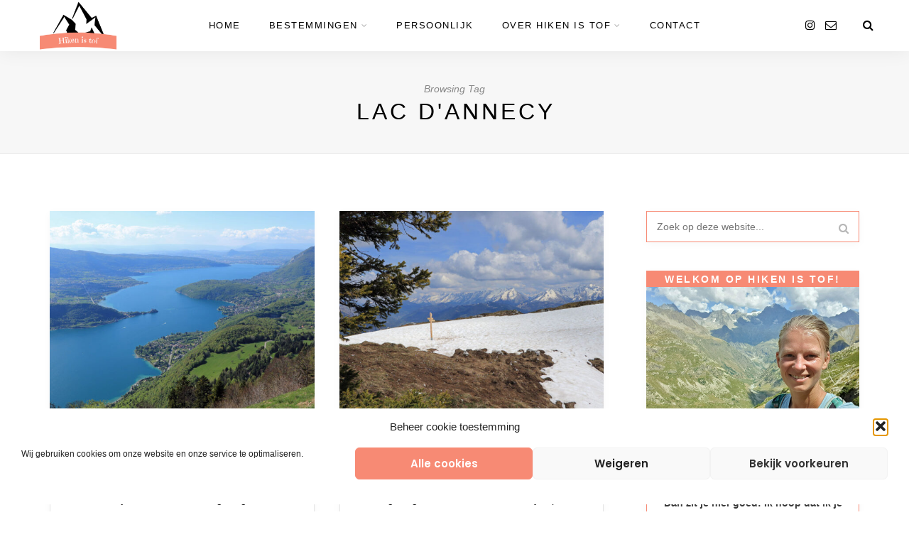

--- FILE ---
content_type: text/html; charset=UTF-8
request_url: https://hikenistof.com/tag/lac-dannecy/
body_size: 128423
content:
<!DOCTYPE html>
<html lang="nl-NL">
<head>
<meta charset="UTF-8">
<meta name="viewport" content="width=device-width, initial-scale=1">
<link rel="profile" href="https://gmpg.org/xfn/11" />
<link rel="pingback" href="https://hikenistof.com/xmlrpc.php" />
<meta name='robots' content='index, follow, max-image-preview:large, max-snippet:-1, max-video-preview:-1' />
<!-- This site is optimized with the Yoast SEO plugin v26.7 - https://yoast.com/wordpress/plugins/seo/ -->
<title>Lac d&#039;Annecy Archieven - Hiken is tof!</title>
<link rel="canonical" href="https://hikenistof.com/tag/lac-dannecy/" />
<meta property="og:locale" content="nl_NL" />
<meta property="og:type" content="article" />
<meta property="og:title" content="Lac d&#039;Annecy Archieven - Hiken is tof!" />
<meta property="og:url" content="https://hikenistof.com/tag/lac-dannecy/" />
<meta property="og:site_name" content="Hiken is tof!" />
<meta name="twitter:card" content="summary_large_image" />
<script type="application/ld+json" class="yoast-schema-graph">{"@context":"https://schema.org","@graph":[{"@type":"CollectionPage","@id":"https://hikenistof.com/tag/lac-dannecy/","url":"https://hikenistof.com/tag/lac-dannecy/","name":"Lac d&#039;Annecy Archieven - Hiken is tof!","isPartOf":{"@id":"https://hikenistof.com/#website"},"primaryImageOfPage":{"@id":"https://hikenistof.com/tag/lac-dannecy/#primaryimage"},"image":{"@id":"https://hikenistof.com/tag/lac-dannecy/#primaryimage"},"thumbnailUrl":"https://hikenistof.com/wp-content/uploads/2022/11/IMG_8438.jpg","breadcrumb":{"@id":"https://hikenistof.com/tag/lac-dannecy/#breadcrumb"},"inLanguage":"nl-NL"},{"@type":"ImageObject","inLanguage":"nl-NL","@id":"https://hikenistof.com/tag/lac-dannecy/#primaryimage","url":"https://hikenistof.com/wp-content/uploads/2022/11/IMG_8438.jpg","contentUrl":"https://hikenistof.com/wp-content/uploads/2022/11/IMG_8438.jpg","width":1000,"height":667,"caption":"Lac d'Annecy"},{"@type":"BreadcrumbList","@id":"https://hikenistof.com/tag/lac-dannecy/#breadcrumb","itemListElement":[{"@type":"ListItem","position":1,"name":"Home","item":"https://hikenistof.com/"},{"@type":"ListItem","position":2,"name":"Lac d&#039;Annecy"}]},{"@type":"WebSite","@id":"https://hikenistof.com/#website","url":"https://hikenistof.com/","name":"Hiken is tof!","description":"Mooie hikes in Europa","publisher":{"@id":"https://hikenistof.com/#/schema/person/dcd3c3f5b4443a7121cde2026d72a759"},"potentialAction":[{"@type":"SearchAction","target":{"@type":"EntryPoint","urlTemplate":"https://hikenistof.com/?s={search_term_string}"},"query-input":{"@type":"PropertyValueSpecification","valueRequired":true,"valueName":"search_term_string"}}],"inLanguage":"nl-NL"},{"@type":["Person","Organization"],"@id":"https://hikenistof.com/#/schema/person/dcd3c3f5b4443a7121cde2026d72a759","name":"Annemieke","image":{"@type":"ImageObject","inLanguage":"nl-NL","@id":"https://hikenistof.com/#/schema/person/image/","url":"https://hikenistof.com/wp-content/uploads/2020/05/cropped-085d6bf5-d646-4215-99b8-e73324738d58_200x200.png","contentUrl":"https://hikenistof.com/wp-content/uploads/2020/05/cropped-085d6bf5-d646-4215-99b8-e73324738d58_200x200.png","width":512,"height":512,"caption":"Annemieke"},"logo":{"@id":"https://hikenistof.com/#/schema/person/image/"}}]}</script>
<!-- / Yoast SEO plugin. -->
<link rel="alternate" type="application/rss+xml" title="Hiken is tof! &raquo; feed" href="https://hikenistof.com/feed/" />
<link rel="alternate" type="application/rss+xml" title="Hiken is tof! &raquo; reacties feed" href="https://hikenistof.com/comments/feed/" />
<script type="text/javascript" id="wpp-js" src="https://hikenistof.com/wp-content/plugins/wordpress-popular-posts/assets/js/wpp.min.js?ver=7.3.6" data-sampling="0" data-sampling-rate="100" data-api-url="https://hikenistof.com/wp-json/wordpress-popular-posts" data-post-id="0" data-token="d83f2226b2" data-lang="0" data-debug="0"></script>
<link rel="alternate" type="application/rss+xml" title="Hiken is tof! &raquo; Lac d&#039;Annecy tag feed" href="https://hikenistof.com/tag/lac-dannecy/feed/" />
<style id='wp-img-auto-sizes-contain-inline-css' type='text/css'>
img:is([sizes=auto i],[sizes^="auto," i]){contain-intrinsic-size:3000px 1500px}
/*# sourceURL=wp-img-auto-sizes-contain-inline-css */
</style>
<!-- <link rel='stylesheet' id='sbi_styles-css' href='https://hikenistof.com/wp-content/plugins/instagram-feed/css/sbi-styles.min.css?ver=6.10.0' type='text/css' media='all' /> -->
<link rel="stylesheet" type="text/css" href="//hikenistof.com/wp-content/cache/wpfc-minified/mbyeji6n/h6pte.css" media="all"/>
<style id='wp-block-library-inline-css' type='text/css'>
:root{--wp-block-synced-color:#7a00df;--wp-block-synced-color--rgb:122,0,223;--wp-bound-block-color:var(--wp-block-synced-color);--wp-editor-canvas-background:#ddd;--wp-admin-theme-color:#007cba;--wp-admin-theme-color--rgb:0,124,186;--wp-admin-theme-color-darker-10:#006ba1;--wp-admin-theme-color-darker-10--rgb:0,107,160.5;--wp-admin-theme-color-darker-20:#005a87;--wp-admin-theme-color-darker-20--rgb:0,90,135;--wp-admin-border-width-focus:2px}@media (min-resolution:192dpi){:root{--wp-admin-border-width-focus:1.5px}}.wp-element-button{cursor:pointer}:root .has-very-light-gray-background-color{background-color:#eee}:root .has-very-dark-gray-background-color{background-color:#313131}:root .has-very-light-gray-color{color:#eee}:root .has-very-dark-gray-color{color:#313131}:root .has-vivid-green-cyan-to-vivid-cyan-blue-gradient-background{background:linear-gradient(135deg,#00d084,#0693e3)}:root .has-purple-crush-gradient-background{background:linear-gradient(135deg,#34e2e4,#4721fb 50%,#ab1dfe)}:root .has-hazy-dawn-gradient-background{background:linear-gradient(135deg,#faaca8,#dad0ec)}:root .has-subdued-olive-gradient-background{background:linear-gradient(135deg,#fafae1,#67a671)}:root .has-atomic-cream-gradient-background{background:linear-gradient(135deg,#fdd79a,#004a59)}:root .has-nightshade-gradient-background{background:linear-gradient(135deg,#330968,#31cdcf)}:root .has-midnight-gradient-background{background:linear-gradient(135deg,#020381,#2874fc)}:root{--wp--preset--font-size--normal:16px;--wp--preset--font-size--huge:42px}.has-regular-font-size{font-size:1em}.has-larger-font-size{font-size:2.625em}.has-normal-font-size{font-size:var(--wp--preset--font-size--normal)}.has-huge-font-size{font-size:var(--wp--preset--font-size--huge)}.has-text-align-center{text-align:center}.has-text-align-left{text-align:left}.has-text-align-right{text-align:right}.has-fit-text{white-space:nowrap!important}#end-resizable-editor-section{display:none}.aligncenter{clear:both}.items-justified-left{justify-content:flex-start}.items-justified-center{justify-content:center}.items-justified-right{justify-content:flex-end}.items-justified-space-between{justify-content:space-between}.screen-reader-text{border:0;clip-path:inset(50%);height:1px;margin:-1px;overflow:hidden;padding:0;position:absolute;width:1px;word-wrap:normal!important}.screen-reader-text:focus{background-color:#ddd;clip-path:none;color:#444;display:block;font-size:1em;height:auto;left:5px;line-height:normal;padding:15px 23px 14px;text-decoration:none;top:5px;width:auto;z-index:100000}html :where(.has-border-color){border-style:solid}html :where([style*=border-top-color]){border-top-style:solid}html :where([style*=border-right-color]){border-right-style:solid}html :where([style*=border-bottom-color]){border-bottom-style:solid}html :where([style*=border-left-color]){border-left-style:solid}html :where([style*=border-width]){border-style:solid}html :where([style*=border-top-width]){border-top-style:solid}html :where([style*=border-right-width]){border-right-style:solid}html :where([style*=border-bottom-width]){border-bottom-style:solid}html :where([style*=border-left-width]){border-left-style:solid}html :where(img[class*=wp-image-]){height:auto;max-width:100%}:where(figure){margin:0 0 1em}html :where(.is-position-sticky){--wp-admin--admin-bar--position-offset:var(--wp-admin--admin-bar--height,0px)}@media screen and (max-width:600px){html :where(.is-position-sticky){--wp-admin--admin-bar--position-offset:0px}}
/*# sourceURL=wp-block-library-inline-css */
</style><style id='wp-block-heading-inline-css' type='text/css'>
h1:where(.wp-block-heading).has-background,h2:where(.wp-block-heading).has-background,h3:where(.wp-block-heading).has-background,h4:where(.wp-block-heading).has-background,h5:where(.wp-block-heading).has-background,h6:where(.wp-block-heading).has-background{padding:1.25em 2.375em}h1.has-text-align-left[style*=writing-mode]:where([style*=vertical-lr]),h1.has-text-align-right[style*=writing-mode]:where([style*=vertical-rl]),h2.has-text-align-left[style*=writing-mode]:where([style*=vertical-lr]),h2.has-text-align-right[style*=writing-mode]:where([style*=vertical-rl]),h3.has-text-align-left[style*=writing-mode]:where([style*=vertical-lr]),h3.has-text-align-right[style*=writing-mode]:where([style*=vertical-rl]),h4.has-text-align-left[style*=writing-mode]:where([style*=vertical-lr]),h4.has-text-align-right[style*=writing-mode]:where([style*=vertical-rl]),h5.has-text-align-left[style*=writing-mode]:where([style*=vertical-lr]),h5.has-text-align-right[style*=writing-mode]:where([style*=vertical-rl]),h6.has-text-align-left[style*=writing-mode]:where([style*=vertical-lr]),h6.has-text-align-right[style*=writing-mode]:where([style*=vertical-rl]){rotate:180deg}
/*# sourceURL=https://hikenistof.com/wp-includes/blocks/heading/style.min.css */
</style>
<style id='wp-block-paragraph-inline-css' type='text/css'>
.is-small-text{font-size:.875em}.is-regular-text{font-size:1em}.is-large-text{font-size:2.25em}.is-larger-text{font-size:3em}.has-drop-cap:not(:focus):first-letter{float:left;font-size:8.4em;font-style:normal;font-weight:100;line-height:.68;margin:.05em .1em 0 0;text-transform:uppercase}body.rtl .has-drop-cap:not(:focus):first-letter{float:none;margin-left:.1em}p.has-drop-cap.has-background{overflow:hidden}:root :where(p.has-background){padding:1.25em 2.375em}:where(p.has-text-color:not(.has-link-color)) a{color:inherit}p.has-text-align-left[style*="writing-mode:vertical-lr"],p.has-text-align-right[style*="writing-mode:vertical-rl"]{rotate:180deg}
/*# sourceURL=https://hikenistof.com/wp-includes/blocks/paragraph/style.min.css */
</style>
<style id='global-styles-inline-css' type='text/css'>
:root{--wp--preset--aspect-ratio--square: 1;--wp--preset--aspect-ratio--4-3: 4/3;--wp--preset--aspect-ratio--3-4: 3/4;--wp--preset--aspect-ratio--3-2: 3/2;--wp--preset--aspect-ratio--2-3: 2/3;--wp--preset--aspect-ratio--16-9: 16/9;--wp--preset--aspect-ratio--9-16: 9/16;--wp--preset--color--black: #000000;--wp--preset--color--cyan-bluish-gray: #abb8c3;--wp--preset--color--white: #ffffff;--wp--preset--color--pale-pink: #f78da7;--wp--preset--color--vivid-red: #cf2e2e;--wp--preset--color--luminous-vivid-orange: #ff6900;--wp--preset--color--luminous-vivid-amber: #fcb900;--wp--preset--color--light-green-cyan: #7bdcb5;--wp--preset--color--vivid-green-cyan: #00d084;--wp--preset--color--pale-cyan-blue: #8ed1fc;--wp--preset--color--vivid-cyan-blue: #0693e3;--wp--preset--color--vivid-purple: #9b51e0;--wp--preset--color--sitka-accent: #f78a74;--wp--preset--color--sitka-light-accent: #ffd6cb;--wp--preset--color--sitka-black: #000000;--wp--preset--color--sitka-ultradark-gray: #1f2025;--wp--preset--color--sitka-gray: #999999;--wp--preset--color--sitka-light-gray: #b5b5b5;--wp--preset--color--sitka-ultralight-gray: #f4f4f4;--wp--preset--color--sitka-white: #ffffff;--wp--preset--gradient--vivid-cyan-blue-to-vivid-purple: linear-gradient(135deg,rgb(6,147,227) 0%,rgb(155,81,224) 100%);--wp--preset--gradient--light-green-cyan-to-vivid-green-cyan: linear-gradient(135deg,rgb(122,220,180) 0%,rgb(0,208,130) 100%);--wp--preset--gradient--luminous-vivid-amber-to-luminous-vivid-orange: linear-gradient(135deg,rgb(252,185,0) 0%,rgb(255,105,0) 100%);--wp--preset--gradient--luminous-vivid-orange-to-vivid-red: linear-gradient(135deg,rgb(255,105,0) 0%,rgb(207,46,46) 100%);--wp--preset--gradient--very-light-gray-to-cyan-bluish-gray: linear-gradient(135deg,rgb(238,238,238) 0%,rgb(169,184,195) 100%);--wp--preset--gradient--cool-to-warm-spectrum: linear-gradient(135deg,rgb(74,234,220) 0%,rgb(151,120,209) 20%,rgb(207,42,186) 40%,rgb(238,44,130) 60%,rgb(251,105,98) 80%,rgb(254,248,76) 100%);--wp--preset--gradient--blush-light-purple: linear-gradient(135deg,rgb(255,206,236) 0%,rgb(152,150,240) 100%);--wp--preset--gradient--blush-bordeaux: linear-gradient(135deg,rgb(254,205,165) 0%,rgb(254,45,45) 50%,rgb(107,0,62) 100%);--wp--preset--gradient--luminous-dusk: linear-gradient(135deg,rgb(255,203,112) 0%,rgb(199,81,192) 50%,rgb(65,88,208) 100%);--wp--preset--gradient--pale-ocean: linear-gradient(135deg,rgb(255,245,203) 0%,rgb(182,227,212) 50%,rgb(51,167,181) 100%);--wp--preset--gradient--electric-grass: linear-gradient(135deg,rgb(202,248,128) 0%,rgb(113,206,126) 100%);--wp--preset--gradient--midnight: linear-gradient(135deg,rgb(2,3,129) 0%,rgb(40,116,252) 100%);--wp--preset--font-size--small: 13px;--wp--preset--font-size--medium: 20px;--wp--preset--font-size--large: 36px;--wp--preset--font-size--x-large: 42px;--wp--preset--spacing--20: 0.44rem;--wp--preset--spacing--30: 0.67rem;--wp--preset--spacing--40: 1rem;--wp--preset--spacing--50: 1.5rem;--wp--preset--spacing--60: 2.25rem;--wp--preset--spacing--70: 3.38rem;--wp--preset--spacing--80: 5.06rem;--wp--preset--shadow--natural: 6px 6px 9px rgba(0, 0, 0, 0.2);--wp--preset--shadow--deep: 12px 12px 50px rgba(0, 0, 0, 0.4);--wp--preset--shadow--sharp: 6px 6px 0px rgba(0, 0, 0, 0.2);--wp--preset--shadow--outlined: 6px 6px 0px -3px rgb(255, 255, 255), 6px 6px rgb(0, 0, 0);--wp--preset--shadow--crisp: 6px 6px 0px rgb(0, 0, 0);}:where(.is-layout-flex){gap: 0.5em;}:where(.is-layout-grid){gap: 0.5em;}body .is-layout-flex{display: flex;}.is-layout-flex{flex-wrap: wrap;align-items: center;}.is-layout-flex > :is(*, div){margin: 0;}body .is-layout-grid{display: grid;}.is-layout-grid > :is(*, div){margin: 0;}:where(.wp-block-columns.is-layout-flex){gap: 2em;}:where(.wp-block-columns.is-layout-grid){gap: 2em;}:where(.wp-block-post-template.is-layout-flex){gap: 1.25em;}:where(.wp-block-post-template.is-layout-grid){gap: 1.25em;}.has-black-color{color: var(--wp--preset--color--black) !important;}.has-cyan-bluish-gray-color{color: var(--wp--preset--color--cyan-bluish-gray) !important;}.has-white-color{color: var(--wp--preset--color--white) !important;}.has-pale-pink-color{color: var(--wp--preset--color--pale-pink) !important;}.has-vivid-red-color{color: var(--wp--preset--color--vivid-red) !important;}.has-luminous-vivid-orange-color{color: var(--wp--preset--color--luminous-vivid-orange) !important;}.has-luminous-vivid-amber-color{color: var(--wp--preset--color--luminous-vivid-amber) !important;}.has-light-green-cyan-color{color: var(--wp--preset--color--light-green-cyan) !important;}.has-vivid-green-cyan-color{color: var(--wp--preset--color--vivid-green-cyan) !important;}.has-pale-cyan-blue-color{color: var(--wp--preset--color--pale-cyan-blue) !important;}.has-vivid-cyan-blue-color{color: var(--wp--preset--color--vivid-cyan-blue) !important;}.has-vivid-purple-color{color: var(--wp--preset--color--vivid-purple) !important;}.has-black-background-color{background-color: var(--wp--preset--color--black) !important;}.has-cyan-bluish-gray-background-color{background-color: var(--wp--preset--color--cyan-bluish-gray) !important;}.has-white-background-color{background-color: var(--wp--preset--color--white) !important;}.has-pale-pink-background-color{background-color: var(--wp--preset--color--pale-pink) !important;}.has-vivid-red-background-color{background-color: var(--wp--preset--color--vivid-red) !important;}.has-luminous-vivid-orange-background-color{background-color: var(--wp--preset--color--luminous-vivid-orange) !important;}.has-luminous-vivid-amber-background-color{background-color: var(--wp--preset--color--luminous-vivid-amber) !important;}.has-light-green-cyan-background-color{background-color: var(--wp--preset--color--light-green-cyan) !important;}.has-vivid-green-cyan-background-color{background-color: var(--wp--preset--color--vivid-green-cyan) !important;}.has-pale-cyan-blue-background-color{background-color: var(--wp--preset--color--pale-cyan-blue) !important;}.has-vivid-cyan-blue-background-color{background-color: var(--wp--preset--color--vivid-cyan-blue) !important;}.has-vivid-purple-background-color{background-color: var(--wp--preset--color--vivid-purple) !important;}.has-black-border-color{border-color: var(--wp--preset--color--black) !important;}.has-cyan-bluish-gray-border-color{border-color: var(--wp--preset--color--cyan-bluish-gray) !important;}.has-white-border-color{border-color: var(--wp--preset--color--white) !important;}.has-pale-pink-border-color{border-color: var(--wp--preset--color--pale-pink) !important;}.has-vivid-red-border-color{border-color: var(--wp--preset--color--vivid-red) !important;}.has-luminous-vivid-orange-border-color{border-color: var(--wp--preset--color--luminous-vivid-orange) !important;}.has-luminous-vivid-amber-border-color{border-color: var(--wp--preset--color--luminous-vivid-amber) !important;}.has-light-green-cyan-border-color{border-color: var(--wp--preset--color--light-green-cyan) !important;}.has-vivid-green-cyan-border-color{border-color: var(--wp--preset--color--vivid-green-cyan) !important;}.has-pale-cyan-blue-border-color{border-color: var(--wp--preset--color--pale-cyan-blue) !important;}.has-vivid-cyan-blue-border-color{border-color: var(--wp--preset--color--vivid-cyan-blue) !important;}.has-vivid-purple-border-color{border-color: var(--wp--preset--color--vivid-purple) !important;}.has-vivid-cyan-blue-to-vivid-purple-gradient-background{background: var(--wp--preset--gradient--vivid-cyan-blue-to-vivid-purple) !important;}.has-light-green-cyan-to-vivid-green-cyan-gradient-background{background: var(--wp--preset--gradient--light-green-cyan-to-vivid-green-cyan) !important;}.has-luminous-vivid-amber-to-luminous-vivid-orange-gradient-background{background: var(--wp--preset--gradient--luminous-vivid-amber-to-luminous-vivid-orange) !important;}.has-luminous-vivid-orange-to-vivid-red-gradient-background{background: var(--wp--preset--gradient--luminous-vivid-orange-to-vivid-red) !important;}.has-very-light-gray-to-cyan-bluish-gray-gradient-background{background: var(--wp--preset--gradient--very-light-gray-to-cyan-bluish-gray) !important;}.has-cool-to-warm-spectrum-gradient-background{background: var(--wp--preset--gradient--cool-to-warm-spectrum) !important;}.has-blush-light-purple-gradient-background{background: var(--wp--preset--gradient--blush-light-purple) !important;}.has-blush-bordeaux-gradient-background{background: var(--wp--preset--gradient--blush-bordeaux) !important;}.has-luminous-dusk-gradient-background{background: var(--wp--preset--gradient--luminous-dusk) !important;}.has-pale-ocean-gradient-background{background: var(--wp--preset--gradient--pale-ocean) !important;}.has-electric-grass-gradient-background{background: var(--wp--preset--gradient--electric-grass) !important;}.has-midnight-gradient-background{background: var(--wp--preset--gradient--midnight) !important;}.has-small-font-size{font-size: var(--wp--preset--font-size--small) !important;}.has-medium-font-size{font-size: var(--wp--preset--font-size--medium) !important;}.has-large-font-size{font-size: var(--wp--preset--font-size--large) !important;}.has-x-large-font-size{font-size: var(--wp--preset--font-size--x-large) !important;}
/*# sourceURL=global-styles-inline-css */
</style>
<style id='classic-theme-styles-inline-css' type='text/css'>
/*! This file is auto-generated */
.wp-block-button__link{color:#fff;background-color:#32373c;border-radius:9999px;box-shadow:none;text-decoration:none;padding:calc(.667em + 2px) calc(1.333em + 2px);font-size:1.125em}.wp-block-file__button{background:#32373c;color:#fff;text-decoration:none}
/*# sourceURL=/wp-includes/css/classic-themes.min.css */
</style>
<!-- <link rel='stylesheet' id='sitka_blocks_styles-css' href='https://hikenistof.com/wp-content/plugins/sitka-blocks/css/sitka-blocks-style.css?ver=58e47dcc0471e8dfaefddd985abfd047' type='text/css' media='all' /> -->
<!-- <link rel='stylesheet' id='contact-form-7-css' href='https://hikenistof.com/wp-content/plugins/contact-form-7/includes/css/styles.css?ver=6.1.4' type='text/css' media='all' /> -->
<!-- <link rel='stylesheet' id='cmplz-general-css' href='https://hikenistof.com/wp-content/plugins/complianz-gdpr/assets/css/cookieblocker.min.css?ver=1765900150' type='text/css' media='all' /> -->
<!-- <link rel='stylesheet' id='wordpress-popular-posts-css-css' href='https://hikenistof.com/wp-content/plugins/wordpress-popular-posts/assets/css/wpp.css?ver=7.3.6' type='text/css' media='all' /> -->
<!-- <link rel='stylesheet' id='sitka-style-css' href='https://hikenistof.com/wp-content/themes/sitka/style.css?ver=1.2.2' type='text/css' media='all' /> -->
<!-- <link rel='stylesheet' id='fontawesome-css' href='https://hikenistof.com/wp-content/themes/sitka/css/font-awesome.min.css?ver=58e47dcc0471e8dfaefddd985abfd047' type='text/css' media='all' /> -->
<link rel="stylesheet" type="text/css" href="//hikenistof.com/wp-content/cache/wpfc-minified/lw41uoi6/e1bop.css" media="all"/>
<style id='kadence-blocks-global-variables-inline-css' type='text/css'>
:root {--global-kb-font-size-sm:clamp(0.8rem, 0.73rem + 0.217vw, 0.9rem);--global-kb-font-size-md:clamp(1.1rem, 0.995rem + 0.326vw, 1.25rem);--global-kb-font-size-lg:clamp(1.75rem, 1.576rem + 0.543vw, 2rem);--global-kb-font-size-xl:clamp(2.25rem, 1.728rem + 1.63vw, 3rem);--global-kb-font-size-xxl:clamp(2.5rem, 1.456rem + 3.26vw, 4rem);--global-kb-font-size-xxxl:clamp(2.75rem, 0.489rem + 7.065vw, 6rem);}:root {--global-palette1: #3182CE;--global-palette2: #2B6CB0;--global-palette3: #1A202C;--global-palette4: #2D3748;--global-palette5: #4A5568;--global-palette6: #718096;--global-palette7: #EDF2F7;--global-palette8: #F7FAFC;--global-palette9: #ffffff;}
/*# sourceURL=kadence-blocks-global-variables-inline-css */
</style>
<script src='//hikenistof.com/wp-content/cache/wpfc-minified/1s5n0xf3/h5udt.js' type="text/javascript"></script>
<!-- <script type="text/javascript" src="https://hikenistof.com/wp-includes/js/jquery/jquery.min.js?ver=3.7.1" id="jquery-core-js"></script> -->
<!-- <script type="text/javascript" src="https://hikenistof.com/wp-includes/js/jquery/jquery-migrate.min.js?ver=3.4.1" id="jquery-migrate-js"></script> -->
<link rel="https://api.w.org/" href="https://hikenistof.com/wp-json/" /><link rel="alternate" title="JSON" type="application/json" href="https://hikenistof.com/wp-json/wp/v2/tags/375" /><link rel="EditURI" type="application/rsd+xml" title="RSD" href="https://hikenistof.com/xmlrpc.php?rsd" />
<style>.cmplz-hidden {
display: none !important;
}</style>            <style id="wpp-loading-animation-styles">@-webkit-keyframes bgslide{from{background-position-x:0}to{background-position-x:-200%}}@keyframes bgslide{from{background-position-x:0}to{background-position-x:-200%}}.wpp-widget-block-placeholder,.wpp-shortcode-placeholder{margin:0 auto;width:60px;height:3px;background:#dd3737;background:linear-gradient(90deg,#dd3737 0%,#571313 10%,#dd3737 100%);background-size:200% auto;border-radius:3px;-webkit-animation:bgslide 1s infinite linear;animation:bgslide 1s infinite linear}</style>
<link rel="icon" href="https://hikenistof.com/wp-content/uploads/2020/05/cropped-085d6bf5-d646-4215-99b8-e73324738d58_200x200-32x32.png" sizes="32x32" />
<link rel="icon" href="https://hikenistof.com/wp-content/uploads/2020/05/cropped-085d6bf5-d646-4215-99b8-e73324738d58_200x200-192x192.png" sizes="192x192" />
<link rel="apple-touch-icon" href="https://hikenistof.com/wp-content/uploads/2020/05/cropped-085d6bf5-d646-4215-99b8-e73324738d58_200x200-180x180.png" />
<meta name="msapplication-TileImage" content="https://hikenistof.com/wp-content/uploads/2020/05/cropped-085d6bf5-d646-4215-99b8-e73324738d58_200x200-270x270.png" />
<style type="text/css" id="wp-custom-css">
:where(.is-layout-flex) {
gap: 0.5em;
}
body .is-layout-flow > .alignleft {
float: left;
margin-inline-start: 0;
margin-inline-end: 2em;
}
body .is-layout-flow > .alignright {
float: right;
margin-inline-start: 2em;
margin-inline-end: 0;
}
body .is-layout-flow > .aligncenter {
margin-left: auto !important;
margin-right: auto !important;
}
body .is-layout-constrained > .alignleft {
float: left;
margin-inline-start: 0;
margin-inline-end: 2em;
}
body .is-layout-constrained > .alignright {
float: right;
margin-inline-start: 2em;
margin-inline-end: 0;
}body .is-layout-constrained > .aligncenter {
margin-left: auto !important;
margin-right: auto !important;
}
body .is-layout-constrained > :where(:not(.alignleft):not(.alignright):not(.alignfull)) {
max-width: var(—wp—style—global—content-size);
margin-left: auto !important;
margin-right: auto !important;
}
body .is-layout-constrained > .alignwide {
max-width: var(—wp—style—global—wide-size);
}
body .is-layout-flex {
display: flex;
}
body .is-layout-flex {
flex-wrap: wrap;
align-items: center;
}
body .is-layout-flex > * {
margin: 0;
}
:where(.wp-block-columns.is-layout-flex) {
gap: 2em;
}		</style>
<style id="kirki-inline-styles">.share-style1 .share-button{color:#f78a74;background-color:#ffffff;border-color:#f78a74;}.share-style1 .share-button:hover{color:#ffffff;background-color:#f78a74;border-color:#f6836c;}.promo-wrap.promo-grid{grid-auto-rows:140px;}.promo-wrap.promo-mixed{grid-auto-rows:140px 140px;}#header.layout1{height:72px;}.feat-area.fullscreen .feat-item{height:calc(100vh - 72px);}.feat-area.split-slider .feat-split{height:calc(100vh - 72px);}.split-header{height:calc(100vh - 72px);}#header.layout1 #nav-wrapper .menu > li > a{line-height:72px;}.sticky-wrapper.sticky #header.layout1{height:72px;}.sticky-wrapper.sticky #header.layout1 #nav-wrapper .menu > li > a{line-height:72px;}#header.layout1 #logo img{max-height:120px;}.sticky-wrapper.sticky #header.layout1 #logo img{max-height:120px;}#mobile-menu.mobile-header .normal-logo img{max-width:200px;}#footer-logo img{max-width:400px;}#header, .sticky-wrapper.sticky #header.header-white, #mobile-menu{background:#ffffff;background-color:#ffffff;background-repeat:repeat;background-position:center center;background-attachment:scroll;-webkit-background-size:cover;-moz-background-size:cover;-ms-background-size:cover;-o-background-size:cover;background-size:cover;}#header:not(.menu-bar-layout), #mobile-menu{-webkit-box-shadow:0 0 28px rgba(0,0,0,.07);-moz-box-shadow:0 0 28px rgba(0,0,0,.07);box-shadow:0 0 28px rgba(0,0,0,.07);}#top-bar{background:#ffffff;background-color:#ffffff;background-repeat:repeat;background-position:center center;background-attachment:scroll;-webkit-background-size:cover;-moz-background-size:cover;-ms-background-size:cover;-o-background-size:cover;background-size:cover;-webkit-box-shadow:0 0 12px rgba(0,0,0,.11);-moz-box-shadow:0 0 12px rgba(0,0,0,.11);box-shadow:0 0 12px rgba(0,0,0,.11);}#header.layout3{border-color:rgba(232,232,232, 1);}#top-bar.layout4{border-color:#e8e8e8;}#nav-wrapper .menu li a, .sticky-wrapper.sticky #header.header-white #nav-wrapper .menu li a{color:#000000;}#nav-wrapper .menu li a:hover, .sticky-wrapper.sticky #header.header-white #nav-wrapper .menu li a:hover{color:#999999;}#nav-wrapper .menu li.menu-item-has-children > a:after, .sticky-wrapper.sticky #header.header-white #nav-wrapper .menu li.menu-item-has-children > a:after{color:#aaaaaa;}#nav-wrapper .menu li a{font-size:13px;letter-spacing:1.5px;text-transform:uppercase;font-family:-apple-system, BlinkMacSystemFont, "Segoe UI", Roboto, Oxygen-Sans, Ubuntu, Cantarell, "Helvetica Neue", sans-serif;font-weight:400;}#nav-wrapper .menu li{margin:0 30px;}#top-bar #nav-wrapper .menu > li{margin:0 30px 0 0;}#top-bar.layout4 #nav-wrapper .menu > li{margin:0 30px;}#nav-wrapper .menu .sub-menu, #nav-wrapper .menu .children{border-color:#f78a74;background-color:#ffffff;}#nav-wrapper ul.menu ul a:hover, #nav-wrapper .menu ul ul a:hover{background-color:#f5f5f5;border-color:#e2e2e2;color:#444444;}#nav-wrapper ul.menu ul a, #nav-wrapper .menu ul ul a{border-color:#eeeeee;color:#000000;font-size:11px;letter-spacing:1.5px;text-transform:uppercase;}.header-social a{color:#000000;}.header-social a:hover{color:#999999;}.toggle-search-box{color:#000000;}.toggle-search-box:hover{color:#999999;}.header-search-wrap{border-color:#dddddd;}.header-social a, .toggle-search-box, .cart-contents:before, .cart-contents{font-size:16px;}#sitka-search-overlay.open{background-color:rgba(255,255,255, 0.95);}#sitka-search-overlay input[type="text"], #sitka-search-overlay ::placeholder{color:#000000;}#sitka-search-overlay .close{color:#000000;}.menu-toggle{color:#000000;}.menu-icon span{color:#000000;}#insta-footer{background-color:#f4f4f4;}.insta-header h5, .insta-header h5 a{font-size:30px;letter-spacing:4px;text-transform:uppercase;color:#000000;}.insta-header span{font-size:12px;letter-spacing:2px;text-transform:uppercase;color:#555555;}.insta-header{padding-top:60px;padding-bottom:40px;}#footer{background-color:#010101;}.footer-social a{background-color:(, , );color:#ffffff;}.footer-social a:hover{color:#f6836c;}.copy-text, .copy-text p{color:#888888;font-size:12px;text-transform:none;}.copy-text a{color:#ffffff;}.copy-text a:hover{color:#f6836c;}.footer-menu li a{color:#ffffff;font-size:12px;letter-spacing:2px;text-transform:uppercase;}.footer-menu li a:hover{color:#f6836c;}.footer-menu li:after{color:#555555;}.widget-title{font-size:14px;letter-spacing:1,5px;text-transform:uppercase;color:#ffffff;background-color:#f78a74;font-family:-apple-system, BlinkMacSystemFont, "Segoe UI", Roboto, Oxygen-Sans, Ubuntu, Cantarell, "Helvetica Neue", sans-serif;font-weight:600;}.widget, .side-pop.list, .side-pop, .widget .search-wrapper, .social-widget a, .about-skew{border-color:#f78a74;}.widget-layout1 .widget-title, .widget-layout2 .widget-title{padding-top:4px;padding-bottom:4px;}.widget p{font-size:14px;letter-spacing:0px;text-transform:none;color:#383838;font-family:-apple-system, BlinkMacSystemFont, "Segoe UI", Roboto, Oxygen-Sans, Ubuntu, Cantarell, "Helvetica Neue", sans-serif;font-weight:600;}.widget a{color:#000000;font-family:-apple-system, BlinkMacSystemFont, "Segoe UI", Roboto, Oxygen-Sans, Ubuntu, Cantarell, "Helvetica Neue", sans-serif;font-weight:600;}.widget:not(.sitka_social_widget) a:hover{color:#f78a74;}.about-name{font-size:16px;letter-spacing:2px;text-transform:uppercase;color:#000;-webkit-box-shadow:inset 0 -8px 0 #ffd6cb;-moz-box-shadow:inset 0 -8px 0 #ffd6cb;box-shadow:inset 0 -8px 0 #ffd6cb;}.about-label{font-size:14px;text-transform:none;color:#777777;}.side-pop.list .side-pop-content h4{font-size:13px;letter-spacing:0px;line-height:19px;text-transform:none;}.side-pop .side-pop-content h4{font-size:14px;line-height:21px;text-transform:none;}.side-count{background-color:#f78a74;color:#ffffff;border-color:#ffffff;}.widget .sp-post-count{background-color:#f78a74;color:#ffffff;}.widget .promo-item h4{font-size:11px;letter-spacing:2px;line-height:1.5;text-transform:uppercase;background-color:#ffffff;color:#000000;}.widget .promo-item:hover > h4{background-color:#f78a74;color:#ffffff;}#sp-main.isSidebar .classic-post .post-header h2 a, #sp-main.isSidebar .classic-post .post-header h1, .layout-video-style3 #sp-main.isSidebar .post-header h1{font-size:30px;line-height:1.5;text-transform:none;color:#000000;}#sp-main.isFullwidth .classic-post .post-header h2 a, #sp-main.isFullwidth .classic-post .post-header h1{font-size:36px;line-height:1.5;text-transform:none;color:#000000;}.split-header .post-header .entry-title{font-size:36px;letter-spacing:0px;line-height:1.5;text-transform:none;color:#000000;margin-top:22px;margin-bottom:17px;}.layout-fullwidth-image-overlay.post-style3 .post-header .entry-title{font-size:38px;line-height:1.4;text-transform:none;color:#ffffff;margin-top:22px;margin-bottom:17px;}.layout-fullwidth-image .post-header.title-above .entry-title{font-size:38px;line-height:1.4;text-transform:none;color:#000000;}.layout-fullwidth-image .post-header.title-below .entry-title{font-size:30px;letter-spacing:0px;line-height:1.5;text-transform:none;color:#000000;}.bg-color-header .post-header h1{font-size:38px;letter-spacing:0px;line-height:1.4;text-transform:none;color:#000000;margin-top:22px;margin-bottom:17px;}#sp-main.isSidebar.page-style1 .page-header h1{font-size:30px;line-height:49px;text-transform:none;color:#000000;}#sp-main.isFullwidth.page-style1 .page-header h1{font-size:38px;line-height:1.4;text-transform:none;color:#000000;}.page-style2.layout-fullwidth-image-overlay .page-header .entry-title{font-size:38px;line-height:1.4;text-transform:none;color:#ffffff;}.page-style3.layout-fullwidth-image .page-header .entry-title, .page-style3.layout-fullwidth-image #sp-main.isFullwidth .page-header h1{font-size:38px;line-height:1.4;text-transform:none;color:#000000;}.post-cats a{font-size:14px;letter-spacing:2px;text-transform:uppercase;color:#f78a74;}.sp-date, .sp-date a{font-size:12px;letter-spacing:2px;text-transform:uppercase;color:#999999;}.date-wrap:before, .date-wrap:after{border-color:#cccccc;}.bg-color-header{background:linear-gradient(to bottom, #f8f8f8 0%, #e9e9e9 100%);}.classic-post .post-header .entry-title, .layout-fullwidth-image .isSidebar .post-header.title-below .entry-title{margin-top:15px;margin-bottom:12px;}.layout-fullwidth-image .post-header.title-below .entry-title, .layout-fullwidth-image .post-header.title-above .entry-title{margin-top:22px;margin-bottom:17px;}.post-meta, .meta-time{border-color:#e9e9e9;}.meta-author-wrap .written, .meta-time .read{font-size:11px;letter-spacing:0px;text-transform:none;color:#888888;}.author-name a, .meta-time .time{font-size:14px;letter-spacing:1.5px;text-transform:uppercase;color:#000000;}.comment-bubble, .comment-bubble:before{border-color:#cccccc;}.comment-bubble{color:#666666;}.post-entry .post-teaser{font-size:15px;letter-spacing:0px;line-height:22px;text-transform:none;color:#777777;}.post-header .post-teaser.title{font-size:15px;letter-spacing:0px;line-height:22px;text-transform:none;color:#777777;}.post-entry{font-size:16px;letter-spacing:0px;line-height:1.8;text-transform:none;font-family:-apple-system, BlinkMacSystemFont, "Segoe UI", Roboto, Oxygen-Sans, Ubuntu, Cantarell, "Helvetica Neue", sans-serif;font-weight:400;}body{color:#1f2025;}.post-entry p a, .wp-block-latest-posts a, .wp-block-categories a, .wp-block-archives a, .wp-block-latest-comments__comment-author, .wp-block-latest-comments__comment-link, .post-entry li a:not(.wp-block-button__link){color:#000000;}.post-entry p a:not(.wp-block-button__link), .wp-block-latest-posts a, .wp-block-categories a, .wp-block-archives a, .wp-block-latest-comments__comment-author, .wp-block-latest-comments__comment-link, .post-entry li a:not(.wp-block-button__link){-webkit-box-shadow:inset 0 -1px 0 #f78a74;-moz-box-shadow:inset 0 -1px 0 #f78a74;box-shadow:inset 0 -1px 0 #f78a74;}.post-entry p a:hover, .wp-block-latest-posts a:hover, .wp-block-categories a:hover, .wp-block-archives a:hover, .wp-block-latest-comments__comment-author:hover, .wp-block-latest-comments__comment-link:hover, .post-entry li a:hover:not(.wp-block-button__link){color:#f78a74;-webkit-box-shadow:inset 0 -1px 0 #f78a74;-moz-box-shadow:inset 0 -1px 0 #f78a74;box-shadow:inset 0 -1px 0 #f78a74;}.post-entry h1{font-size:32px;line-height:1.5;text-transform:none;color:#000000;}.post-entry h2{font-size:30px;line-height:1.5;text-transform:none;color:#000000;}.post-entry h3{font-size:26px;line-height:1.5;text-transform:none;color:#000000;}.post-entry h4{font-size:22px;line-height:1.5;text-transform:none;color:#000000;}.post-entry h5{font-size:20px;line-height:1.5;text-transform:none;color:#000000;}.post-entry h6{font-size:18px;line-height:1.5;text-transform:none;color:#000000;}.more-text{font-size:12px;letter-spacing:4px;text-transform:uppercase;color:#000000;font-family:-apple-system, BlinkMacSystemFont, "Segoe UI", Roboto, Oxygen-Sans, Ubuntu, Cantarell, "Helvetica Neue", sans-serif;font-weight:600;}.read-more:hover .more-text{color:#f7836c;}.more-line{background-color:#f7836c;}.read-more:hover .more-line{background-color:#f7836c;}.post-entry .wp-block-quote p, #main.fullwidth .post-entry .wp-block-quote p, .post-entry .wp-block-quote:not(.is-style-large) p a{font-size:27px;letter-spacing:0px;line-height:40px;text-transform:none;color:#000000;}.post-entry blockquote.wp-block-quote p:first-child:before{color:#f78a74;}.post-entry blockquote.wp-block-quote cite{font-size:12px;letter-spacing:1.5px;text-transform:uppercase;color:#000000;}.post-entry blockquote.wp-block-quote.is-style-large p, .post-entry blockquote.wp-block-quote.is-style-large p a{font-size:27px;line-height:40px;text-transform:none;color:#ffffff;}.post-entry blockquote.wp-block-quote.is-style-large{background-color:#f7836c;}.post-entry blockquote.wp-block-quote.is-style-large p:first-child:before{color:#ff9885;}.post-entry blockquote.wp-block-quote.is-style-large cite{font-size:12px;letter-spacing:1.5px;text-transform:uppercase;color:#ffffff;}.widget .tagcloud a, .post-tags a{background-color:#ffffff;color:#888888;border-color:#dddddd;}.widget .tagcloud a:hover, .post-tags a:hover{border-color:#f78a74;background-color:#f78a74;color:#ffffff;}.about-author{background-color:#ffffff;-webkit-box-shadow:0 0.3rem 2.9rem 0 rgba(0,0,0, 0.1);-moz-box-shadow:0 0.3rem 2.9rem 0 rgba(0,0,0, 0.1);box-shadow:0 0.3rem 2.9rem 0 rgba(0,0,0, 0.1);}.about-heading{font-size:14px;text-transform:none;color:#999999;}.about-author h4 a{font-size:22px;letter-spacing:3px;text-transform:uppercase;color:#000000;}.about-author p{font-size:15px;line-height:24px;text-transform:none;color:#777777;}.author-links a{color:#f6836c;}.related-wrap .block-heading{font-size:16px;letter-spacing:2px;text-transform:uppercase;color:#000000;}.related-wrap .block-heading:before, .related-wrap .block-heading:after{border-color:#dddddd;}.related-item h3 a{font-size:18px;line-height:28px;text-transform:none;color:#ffffff;}.related-item .sp-date{font-size:11px;letter-spacing:2px;text-transform:uppercase;color:#e2e2e2;}.post-comments .block-heading{font-size:16px;letter-spacing:2px;text-transform:uppercase;color:#000000;}.post-comments .block-heading:before, .post-comments .block-heading:after{border-color:#dddddd;}.thecomment h6.author, .thecomment h6.author a{font-size:14px;letter-spacing:1px;text-transform:uppercase;color:#000000;}.thecomment span.date{font-size:13px;text-transform:none;color:#999999;}.thecomment .comment-text p{font-size:15px;letter-spacing:0.01em;line-height:25px;text-transform:none;color:#111111;}.post-comments span.reply a, .post-comments span.reply i{font-size:12px;letter-spacing:2px;text-transform:uppercase;color:#f6836c;}#respond input[type="text"], #respond textarea{border-color:#e3e3e3;background-color:#ffffff;}#respond #submit, .woocommerce #respond input#submit, .woocommerce #respond input#submit:hover{background-color:#f6836c;color:#ffffff;border-color:#f6836c;}.video-bg-header{background-color:#050505;}.post-pagination span{font-size:11px;letter-spacing:1.5px;text-transform:uppercase;color:#999999;}.post-pagination a{font-size:16px;letter-spacing:0px;line-height:28px;text-transform:none;color:#000000;}.archive-box{background-color:#f7f7f7;border-color:#eaeaea;}.archive-box span{font-size:14px;letter-spacing:0px;text-transform:none;color:#888888;}.archive-box h1{font-size:32px;letter-spacing:4px;text-transform:uppercase;color:#000000;}.archive-description p{font-size:14px;line-height:25px;text-transform:none;color:#555555;}.feat-area.classic-slider .post-header h2 a{font-size:32px;line-height:48px;text-transform:none;color:#ffffff;}.feat-area.classic-slider .feat-inner.style2 .post-header h2 a{font-size:24px;line-height:39px;text-transform:none;color:#000000;}.feat-area.fullscreen .post-header h2 a{font-size:40px;line-height:1.5;text-transform:none;color:#ffffff;}.feat-area.fullscreen-split .post-header h2 a{font-size:37px;line-height:58px;text-transform:none;color:#ffffff;}.feat-area.sitka-carousel.full-width .post-header h2 a{font-size:22px;line-height:35px;text-transform:none;color:#ffffff;}.feat-area.sitka-carousel.carousel-slider-center .post-header h2 a{font-size:32px;line-height:47px;text-transform:none;color:#ffffff;}.feat-area.split-slider .post-header h2 a{font-size:38px;line-height:58px;text-transform:none;color:#000000;}.feat-area.static-slider.classic-slider .post-header .static-title{font-size:52px;line-height:1.35;text-transform:none;color:#ffffff;}.feat-area.static-slider.fullscreen .post-header .static-title{font-size:52px;line-height:1.35;text-transform:none;color:#ffffff;}.feat-area .post-cats a, .feat-area .post-cats{font-size:14px;letter-spacing:2px;text-transform:uppercase;color:#ffffff;}.feat-area.classic-slider .feat-inner.style2 .post-cats a{color:#f78a74;}.feat-area.split-slider .post-cats a{color:#000000;}.feat-area .sp-date{font-size:12px;letter-spacing:2px;text-transform:uppercase;color:#ffffff;}.feat-area.classic-slider .feat-inner.style2 .sp-date{color:#999999;}.feat-area.split-slider .sp-date{color:#000000;}.feat-area .date-wrap:before, .feat-area .date-wrap:after{border-color:#ffffff;}.feat-area.classic-slider .feat-inner.style2 .date-wrap:before, .feat-area.classic-slider .feat-inner.style2 .date-wrap:after{border-color:#cccccc;}.feat-area.split-slider .date-wrap:before, .feat-area.split-slider .date-wrap:after{border-color:rgba(0,0,0, 0.35);}.feat-author .by{font-size:15px;text-transform:none;color:#ffffff;}.feat-author a{font-size:15px;letter-spacing:2px;text-transform:uppercase;color:#ffffff;}.feat-area.fullscreen-one .bx-wrapper .bx-pager.bx-default-pager a{border-color:#ffffff;background-color:rgba(255,255,255, 0);}.feat-area.fullscreen-one .bx-wrapper .bx-pager.bx-default-pager a.active, .feat-area.fullscreen-one .bx-wrapper .bx-pager.bx-default-pager a:hover{border-color:#ffffff;background-color:#ffffff;}.feat-area.feat-arrows .bx-wrapper .bx-controls-direction a, .feat-area.feat-arrows .slick-arrow{border-color:#ffffff;background-color:rgba(255,255,255, 0);color:#ffffff;}.feat-area.feat-arrows .bx-wrapper .bx-controls-direction a:hover, .feat-area.feat-arrows .slick-arrow:hover{border-color:#ffffff;background-color:rgba(255,255,255, 1);color:#000000;}.feat-area.split-slider.feat-arrows .bx-wrapper .bx-controls-direction a{border-color:#000000;background-color:rgba(0,0,0, 0);color:#000000;}.feat-area.split-slider.feat-arrows .bx-wrapper .bx-controls-direction a:hover{border-color:#000000;background-color:rgba(0,0,0, 1);color:#ffffff;}.feat-split-content{background-color:#fbe7da;}.static-subtitle{font-size:18px;text-transform:none;color:#ffffff;font-family:-apple-system, BlinkMacSystemFont, "Segoe UI", Roboto, Oxygen-Sans, Ubuntu, Cantarell, "Helvetica Neue", sans-serif;font-weight:400;}.static-text{font-size:18px;line-height:1.7;text-transform:none;color:#ffffff;font-family:-apple-system, BlinkMacSystemFont, "Segoe UI", Roboto, Oxygen-Sans, Ubuntu, Cantarell, "Helvetica Neue", sans-serif;}.static-button{font-size:14px;letter-spacing:1px;text-transform:none;padding-top:12px;padding-bottom:12px;padding-left:34px;padding-right:34px;border-width:2px;border-color:#f78a74;background-color:#f78a74;color:#ffffff;-webkit-border-radius:60px;-moz-border-radius:60px;border-radius:60px;}.static-button:hover{border-color:#ffffff;background-color:#ffffff;color:#000000;}.feat-area.classic-slider .post-header .entry-title{margin-top:24px;margin-bottom:20px;}.feat-area.classic-slider .feat-inner.style2 .post-header .entry-title{margin-top:20px;margin-bottom:15px;}.feat-area.fullscreen .post-header h2.entry-title{margin-top:31px;margin-bottom:22px;}.feat-area.sitka-carousel .post-header .entry-title{margin-top:10px;margin-bottom:7px;}.feat-area.sitka-carousel.carousel-slider-center .post-header .entry-title{margin-top:16px;margin-bottom:11px;}.feat-area.split-slider .post-header .entry-title{margin-top:32px;margin-bottom:27px;}.static-slider.classic-slider .static-title{margin-top:18px;margin-bottom:20px;}.static-slider.fullscreen .static-title{margin-top:18px;margin-bottom:20px;}.promo-shadow{background-color:rgba(0,0,0, 0.2);}.promo-overlay{border-color:#f78a74;}.promo-item h5{font-size:18px;letter-spacing:4px;text-transform:capitalize;color:#ffffff;}.promo-item span{font-size:16px;line-height:1.5;text-transform:none;color:#ffffff;}.promo-style2 .promo-item h5{font-size:13px;letter-spacing:2px;text-transform:uppercase;color:#000000;background-color:rgba(255,255,255, 1);font-family:Nunito Sans;}.promo-style2 .promo-item:hover h5{background-color:rgba(255,255,255, 1);color:#000000;}.promo-style2 .promo-item:hover .promo-overlay{border-color:rgba(255,255,255, 1);}.grid-item .post-cats a, .list-item .post-cats a, .sitka-block-grid-item .post-cats a{font-size:13px;letter-spacing:1.5px;text-transform:uppercase;color:#f78a74;}.grid-style1 .grid-item .post-header h2 a, .post-entry .sitka-block-grid-item h2{font-size:19px;text-transform:none;}.grid-style2 .grid-item .post-header h2 a{font-size:19px;line-height:31px;text-transform:none;color:#000000;}.grid-style3 .grid-item .post-header h2 a{font-size:18px;letter-spacing:0px;line-height:31px;text-transform:none;color:#000000;}.grid-item p, .post-entry .sitka-block-grid-item p{font-size:14px;letter-spacing:0px;line-height:22px;text-transform:none;color:#000000;}.grid-item .sp-date{font-size:12px;letter-spacing:1px;text-transform:lowercase;color:#999999;}.grid-item .post-header h2{margin-top:5px;margin-bottom:1px;}.list-style1 .list-item .post-header h2 a{font-size:22px;line-height:36px;text-transform:none;color:#000000;}.list-style2 .list-item .post-header h2 a{font-size:24px;line-height:39px;text-transform:none;color:#000000;}.list-item .post-header p{font-size:14px;line-height:25px;text-transform:none;color:#666666;}.list-item .sp-date{font-size:12px;letter-spacing:2px;text-transform:uppercase;color:#999999;}.list-item .post-header h2{margin-top:10px;margin-bottom:10px;}.sitka-pagination .page-numbers.current{background-color:#f78a74;color:#ffffff;}.sitka-pagination .page-numbers{color:#000000;}.sitka-pagination a.page-numbers:hover{color:#f78a74;}.sitka-pagination .page-numbers.prev, .sitka-pagination .page-numbers.next{font-size:12px;letter-spacing:2px;text-transform:uppercase;color:#000000;}.sidr{background-color:#ffffff;}#close-mobile-menu:before, #close-mobile-menu:after{background-color:#333333;}.sidr ul.menu li a{font-size:12px;letter-spacing:1px;text-transform:uppercase;color:#000000;}.sidr ul.menu li, .sidr .sub-menu{border-color:#e8e8e8;}.sidr ul li .open-sidr{color:#000000;}.sidr-inner .header-social a{color:#000000;}.sidr-inner #header-search-wrap a{color:#000000;}a{color:#f78a74;}body, input, select, textarea, p.comment-form-cookies-consent label, .copy-text p, .woocommerce div.product p.price, .woocommerce div.product span.price,.woocommerce form .form-row label, .woocommerce form .form-row .select2-container, .woocommerce-checkout #payment li, .woocommerce-checkout #payment p, .woocommerce-MyAccount-navigation ul li a, .wpcf7 label, .woocommerce #respond input#submit, .woocommerce a.button,.woocommerce button.button, .woocommerce input.button, .woocommerce-Reviews p, .sitka-post-grid .block-heading, .wp-block-button__link, .wc-block-grid__product-title, .woocommerce-Price-amount, .blocks-gallery-grid figcaption{font-family:-apple-system, BlinkMacSystemFont, "Segoe UI", Roboto, Oxygen-Sans, Ubuntu, Cantarell, "Helvetica Neue", sans-serif;font-weight:400;}.about-label, .archive-box span, .wp-block-verse, .meta-author-wrap .written, .meta-time .read, .about-heading{font-family:-apple-system, BlinkMacSystemFont, "Segoe UI", Roboto, Oxygen-Sans, Ubuntu, Cantarell, "Helvetica Neue", sans-serif;font-weight:400;}.sitka-block-grid-item h2 a, .related-item h3 a, .post-header .entry-title, .post-pagination a, #sitka-search-overlay input[type="text"]{font-family:-apple-system, BlinkMacSystemFont, "Segoe UI", Roboto, Oxygen-Sans, Ubuntu, Cantarell, "Helvetica Neue", sans-serif;font-weight:400;}.post-cats a, .post-cats{font-family:-apple-system, BlinkMacSystemFont, "Segoe UI", Roboto, Oxygen-Sans, Ubuntu, Cantarell, "Helvetica Neue", sans-serif;font-weight:400;}.sp-date{font-family:-apple-system, BlinkMacSystemFont, "Segoe UI", Roboto, Oxygen-Sans, Ubuntu, Cantarell, "Helvetica Neue", sans-serif;font-weight:400;}.post-entry h1, .post-entry h2, .post-entry h3, .post-entry h4, .post-entry h5, .post-entry h6{font-family:-apple-system, BlinkMacSystemFont, "Segoe UI", Roboto, Oxygen-Sans, Ubuntu, Cantarell, "Helvetica Neue", sans-serif;font-weight:700;}.post-entry .wp-block-quote p, #main.fullwidth .post-entry .wp-block-quote p, .wp-block-quote.is-large p, .wp-block-quote.is-style-large p{font-family:-apple-system, BlinkMacSystemFont, "Segoe UI", Roboto, Oxygen-Sans, Ubuntu, Cantarell, "Helvetica Neue", sans-serif;font-weight:400;}.promo-item h5, .post-entry .promo-style1 .promo-item h5{font-family:-apple-system, BlinkMacSystemFont, "Segoe UI", Roboto, Oxygen-Sans, Ubuntu, Cantarell, "Helvetica Neue", sans-serif;font-weight:600;}.promo-item span, .post-entry .promo-style1 .promo-item span{font-family:-apple-system, BlinkMacSystemFont, "Segoe UI", Roboto, Oxygen-Sans, Ubuntu, Cantarell, "Helvetica Neue", sans-serif;font-weight:400;}.static-title{font-family:-apple-system, BlinkMacSystemFont, "Segoe UI", Roboto, Oxygen-Sans, Ubuntu, Cantarell, "Helvetica Neue", sans-serif;font-weight:400;}.sidr-inner .normal-logo img{max-width:100%;}/* devanagari */
@font-face {
font-family: 'Poppins';
font-style: normal;
font-weight: 600;
font-display: swap;
src: url(https://hikenistof.com/wp-content/fonts/poppins/pxiByp8kv8JHgFVrLEj6Z11lFc-K.woff2) format('woff2');
unicode-range: U+0900-097F, U+1CD0-1CF9, U+200C-200D, U+20A8, U+20B9, U+20F0, U+25CC, U+A830-A839, U+A8E0-A8FF, U+11B00-11B09;
}
/* latin-ext */
@font-face {
font-family: 'Poppins';
font-style: normal;
font-weight: 600;
font-display: swap;
src: url(https://hikenistof.com/wp-content/fonts/poppins/pxiByp8kv8JHgFVrLEj6Z1JlFc-K.woff2) format('woff2');
unicode-range: U+0100-02BA, U+02BD-02C5, U+02C7-02CC, U+02CE-02D7, U+02DD-02FF, U+0304, U+0308, U+0329, U+1D00-1DBF, U+1E00-1E9F, U+1EF2-1EFF, U+2020, U+20A0-20AB, U+20AD-20C0, U+2113, U+2C60-2C7F, U+A720-A7FF;
}
/* latin */
@font-face {
font-family: 'Poppins';
font-style: normal;
font-weight: 600;
font-display: swap;
src: url(https://hikenistof.com/wp-content/fonts/poppins/pxiByp8kv8JHgFVrLEj6Z1xlFQ.woff2) format('woff2');
unicode-range: U+0000-00FF, U+0131, U+0152-0153, U+02BB-02BC, U+02C6, U+02DA, U+02DC, U+0304, U+0308, U+0329, U+2000-206F, U+20AC, U+2122, U+2191, U+2193, U+2212, U+2215, U+FEFF, U+FFFD;
}/* cyrillic-ext */
@font-face {
font-family: 'Nunito Sans';
font-style: normal;
font-weight: 400;
font-stretch: 100%;
font-display: swap;
src: url(https://hikenistof.com/wp-content/fonts/nunito-sans/pe1mMImSLYBIv1o4X1M8ce2xCx3yop4tQpF_MeTm0lfGWVpNn64CL7U8upHZIbMV51Q42ptCp5F5bxqqtQ1yiU4G1ilXvlUlM_Y.woff2) format('woff2');
unicode-range: U+0460-052F, U+1C80-1C8A, U+20B4, U+2DE0-2DFF, U+A640-A69F, U+FE2E-FE2F;
}
/* cyrillic */
@font-face {
font-family: 'Nunito Sans';
font-style: normal;
font-weight: 400;
font-stretch: 100%;
font-display: swap;
src: url(https://hikenistof.com/wp-content/fonts/nunito-sans/pe1mMImSLYBIv1o4X1M8ce2xCx3yop4tQpF_MeTm0lfGWVpNn64CL7U8upHZIbMV51Q42ptCp5F5bxqqtQ1yiU4G1ilXt1UlM_Y.woff2) format('woff2');
unicode-range: U+0301, U+0400-045F, U+0490-0491, U+04B0-04B1, U+2116;
}
/* vietnamese */
@font-face {
font-family: 'Nunito Sans';
font-style: normal;
font-weight: 400;
font-stretch: 100%;
font-display: swap;
src: url(https://hikenistof.com/wp-content/fonts/nunito-sans/pe1mMImSLYBIv1o4X1M8ce2xCx3yop4tQpF_MeTm0lfGWVpNn64CL7U8upHZIbMV51Q42ptCp5F5bxqqtQ1yiU4G1ilXvFUlM_Y.woff2) format('woff2');
unicode-range: U+0102-0103, U+0110-0111, U+0128-0129, U+0168-0169, U+01A0-01A1, U+01AF-01B0, U+0300-0301, U+0303-0304, U+0308-0309, U+0323, U+0329, U+1EA0-1EF9, U+20AB;
}
/* latin-ext */
@font-face {
font-family: 'Nunito Sans';
font-style: normal;
font-weight: 400;
font-stretch: 100%;
font-display: swap;
src: url(https://hikenistof.com/wp-content/fonts/nunito-sans/pe1mMImSLYBIv1o4X1M8ce2xCx3yop4tQpF_MeTm0lfGWVpNn64CL7U8upHZIbMV51Q42ptCp5F5bxqqtQ1yiU4G1ilXvVUlM_Y.woff2) format('woff2');
unicode-range: U+0100-02BA, U+02BD-02C5, U+02C7-02CC, U+02CE-02D7, U+02DD-02FF, U+0304, U+0308, U+0329, U+1D00-1DBF, U+1E00-1E9F, U+1EF2-1EFF, U+2020, U+20A0-20AB, U+20AD-20C0, U+2113, U+2C60-2C7F, U+A720-A7FF;
}
/* latin */
@font-face {
font-family: 'Nunito Sans';
font-style: normal;
font-weight: 400;
font-stretch: 100%;
font-display: swap;
src: url(https://hikenistof.com/wp-content/fonts/nunito-sans/pe1mMImSLYBIv1o4X1M8ce2xCx3yop4tQpF_MeTm0lfGWVpNn64CL7U8upHZIbMV51Q42ptCp5F5bxqqtQ1yiU4G1ilXs1Ul.woff2) format('woff2');
unicode-range: U+0000-00FF, U+0131, U+0152-0153, U+02BB-02BC, U+02C6, U+02DA, U+02DC, U+0304, U+0308, U+0329, U+2000-206F, U+20AC, U+2122, U+2191, U+2193, U+2212, U+2215, U+FEFF, U+FFFD;
}/* devanagari */
@font-face {
font-family: 'Poppins';
font-style: normal;
font-weight: 600;
font-display: swap;
src: url(https://hikenistof.com/wp-content/fonts/poppins/pxiByp8kv8JHgFVrLEj6Z11lFc-K.woff2) format('woff2');
unicode-range: U+0900-097F, U+1CD0-1CF9, U+200C-200D, U+20A8, U+20B9, U+20F0, U+25CC, U+A830-A839, U+A8E0-A8FF, U+11B00-11B09;
}
/* latin-ext */
@font-face {
font-family: 'Poppins';
font-style: normal;
font-weight: 600;
font-display: swap;
src: url(https://hikenistof.com/wp-content/fonts/poppins/pxiByp8kv8JHgFVrLEj6Z1JlFc-K.woff2) format('woff2');
unicode-range: U+0100-02BA, U+02BD-02C5, U+02C7-02CC, U+02CE-02D7, U+02DD-02FF, U+0304, U+0308, U+0329, U+1D00-1DBF, U+1E00-1E9F, U+1EF2-1EFF, U+2020, U+20A0-20AB, U+20AD-20C0, U+2113, U+2C60-2C7F, U+A720-A7FF;
}
/* latin */
@font-face {
font-family: 'Poppins';
font-style: normal;
font-weight: 600;
font-display: swap;
src: url(https://hikenistof.com/wp-content/fonts/poppins/pxiByp8kv8JHgFVrLEj6Z1xlFQ.woff2) format('woff2');
unicode-range: U+0000-00FF, U+0131, U+0152-0153, U+02BB-02BC, U+02C6, U+02DA, U+02DC, U+0304, U+0308, U+0329, U+2000-206F, U+20AC, U+2122, U+2191, U+2193, U+2212, U+2215, U+FEFF, U+FFFD;
}/* cyrillic-ext */
@font-face {
font-family: 'Nunito Sans';
font-style: normal;
font-weight: 400;
font-stretch: 100%;
font-display: swap;
src: url(https://hikenistof.com/wp-content/fonts/nunito-sans/pe1mMImSLYBIv1o4X1M8ce2xCx3yop4tQpF_MeTm0lfGWVpNn64CL7U8upHZIbMV51Q42ptCp5F5bxqqtQ1yiU4G1ilXvlUlM_Y.woff2) format('woff2');
unicode-range: U+0460-052F, U+1C80-1C8A, U+20B4, U+2DE0-2DFF, U+A640-A69F, U+FE2E-FE2F;
}
/* cyrillic */
@font-face {
font-family: 'Nunito Sans';
font-style: normal;
font-weight: 400;
font-stretch: 100%;
font-display: swap;
src: url(https://hikenistof.com/wp-content/fonts/nunito-sans/pe1mMImSLYBIv1o4X1M8ce2xCx3yop4tQpF_MeTm0lfGWVpNn64CL7U8upHZIbMV51Q42ptCp5F5bxqqtQ1yiU4G1ilXt1UlM_Y.woff2) format('woff2');
unicode-range: U+0301, U+0400-045F, U+0490-0491, U+04B0-04B1, U+2116;
}
/* vietnamese */
@font-face {
font-family: 'Nunito Sans';
font-style: normal;
font-weight: 400;
font-stretch: 100%;
font-display: swap;
src: url(https://hikenistof.com/wp-content/fonts/nunito-sans/pe1mMImSLYBIv1o4X1M8ce2xCx3yop4tQpF_MeTm0lfGWVpNn64CL7U8upHZIbMV51Q42ptCp5F5bxqqtQ1yiU4G1ilXvFUlM_Y.woff2) format('woff2');
unicode-range: U+0102-0103, U+0110-0111, U+0128-0129, U+0168-0169, U+01A0-01A1, U+01AF-01B0, U+0300-0301, U+0303-0304, U+0308-0309, U+0323, U+0329, U+1EA0-1EF9, U+20AB;
}
/* latin-ext */
@font-face {
font-family: 'Nunito Sans';
font-style: normal;
font-weight: 400;
font-stretch: 100%;
font-display: swap;
src: url(https://hikenistof.com/wp-content/fonts/nunito-sans/pe1mMImSLYBIv1o4X1M8ce2xCx3yop4tQpF_MeTm0lfGWVpNn64CL7U8upHZIbMV51Q42ptCp5F5bxqqtQ1yiU4G1ilXvVUlM_Y.woff2) format('woff2');
unicode-range: U+0100-02BA, U+02BD-02C5, U+02C7-02CC, U+02CE-02D7, U+02DD-02FF, U+0304, U+0308, U+0329, U+1D00-1DBF, U+1E00-1E9F, U+1EF2-1EFF, U+2020, U+20A0-20AB, U+20AD-20C0, U+2113, U+2C60-2C7F, U+A720-A7FF;
}
/* latin */
@font-face {
font-family: 'Nunito Sans';
font-style: normal;
font-weight: 400;
font-stretch: 100%;
font-display: swap;
src: url(https://hikenistof.com/wp-content/fonts/nunito-sans/pe1mMImSLYBIv1o4X1M8ce2xCx3yop4tQpF_MeTm0lfGWVpNn64CL7U8upHZIbMV51Q42ptCp5F5bxqqtQ1yiU4G1ilXs1Ul.woff2) format('woff2');
unicode-range: U+0000-00FF, U+0131, U+0152-0153, U+02BB-02BC, U+02C6, U+02DA, U+02DC, U+0304, U+0308, U+0329, U+2000-206F, U+20AC, U+2122, U+2191, U+2193, U+2212, U+2215, U+FEFF, U+FFFD;
}/* devanagari */
@font-face {
font-family: 'Poppins';
font-style: normal;
font-weight: 600;
font-display: swap;
src: url(https://hikenistof.com/wp-content/fonts/poppins/pxiByp8kv8JHgFVrLEj6Z11lFc-K.woff2) format('woff2');
unicode-range: U+0900-097F, U+1CD0-1CF9, U+200C-200D, U+20A8, U+20B9, U+20F0, U+25CC, U+A830-A839, U+A8E0-A8FF, U+11B00-11B09;
}
/* latin-ext */
@font-face {
font-family: 'Poppins';
font-style: normal;
font-weight: 600;
font-display: swap;
src: url(https://hikenistof.com/wp-content/fonts/poppins/pxiByp8kv8JHgFVrLEj6Z1JlFc-K.woff2) format('woff2');
unicode-range: U+0100-02BA, U+02BD-02C5, U+02C7-02CC, U+02CE-02D7, U+02DD-02FF, U+0304, U+0308, U+0329, U+1D00-1DBF, U+1E00-1E9F, U+1EF2-1EFF, U+2020, U+20A0-20AB, U+20AD-20C0, U+2113, U+2C60-2C7F, U+A720-A7FF;
}
/* latin */
@font-face {
font-family: 'Poppins';
font-style: normal;
font-weight: 600;
font-display: swap;
src: url(https://hikenistof.com/wp-content/fonts/poppins/pxiByp8kv8JHgFVrLEj6Z1xlFQ.woff2) format('woff2');
unicode-range: U+0000-00FF, U+0131, U+0152-0153, U+02BB-02BC, U+02C6, U+02DA, U+02DC, U+0304, U+0308, U+0329, U+2000-206F, U+20AC, U+2122, U+2191, U+2193, U+2212, U+2215, U+FEFF, U+FFFD;
}/* cyrillic-ext */
@font-face {
font-family: 'Nunito Sans';
font-style: normal;
font-weight: 400;
font-stretch: 100%;
font-display: swap;
src: url(https://hikenistof.com/wp-content/fonts/nunito-sans/pe1mMImSLYBIv1o4X1M8ce2xCx3yop4tQpF_MeTm0lfGWVpNn64CL7U8upHZIbMV51Q42ptCp5F5bxqqtQ1yiU4G1ilXvlUlM_Y.woff2) format('woff2');
unicode-range: U+0460-052F, U+1C80-1C8A, U+20B4, U+2DE0-2DFF, U+A640-A69F, U+FE2E-FE2F;
}
/* cyrillic */
@font-face {
font-family: 'Nunito Sans';
font-style: normal;
font-weight: 400;
font-stretch: 100%;
font-display: swap;
src: url(https://hikenistof.com/wp-content/fonts/nunito-sans/pe1mMImSLYBIv1o4X1M8ce2xCx3yop4tQpF_MeTm0lfGWVpNn64CL7U8upHZIbMV51Q42ptCp5F5bxqqtQ1yiU4G1ilXt1UlM_Y.woff2) format('woff2');
unicode-range: U+0301, U+0400-045F, U+0490-0491, U+04B0-04B1, U+2116;
}
/* vietnamese */
@font-face {
font-family: 'Nunito Sans';
font-style: normal;
font-weight: 400;
font-stretch: 100%;
font-display: swap;
src: url(https://hikenistof.com/wp-content/fonts/nunito-sans/pe1mMImSLYBIv1o4X1M8ce2xCx3yop4tQpF_MeTm0lfGWVpNn64CL7U8upHZIbMV51Q42ptCp5F5bxqqtQ1yiU4G1ilXvFUlM_Y.woff2) format('woff2');
unicode-range: U+0102-0103, U+0110-0111, U+0128-0129, U+0168-0169, U+01A0-01A1, U+01AF-01B0, U+0300-0301, U+0303-0304, U+0308-0309, U+0323, U+0329, U+1EA0-1EF9, U+20AB;
}
/* latin-ext */
@font-face {
font-family: 'Nunito Sans';
font-style: normal;
font-weight: 400;
font-stretch: 100%;
font-display: swap;
src: url(https://hikenistof.com/wp-content/fonts/nunito-sans/pe1mMImSLYBIv1o4X1M8ce2xCx3yop4tQpF_MeTm0lfGWVpNn64CL7U8upHZIbMV51Q42ptCp5F5bxqqtQ1yiU4G1ilXvVUlM_Y.woff2) format('woff2');
unicode-range: U+0100-02BA, U+02BD-02C5, U+02C7-02CC, U+02CE-02D7, U+02DD-02FF, U+0304, U+0308, U+0329, U+1D00-1DBF, U+1E00-1E9F, U+1EF2-1EFF, U+2020, U+20A0-20AB, U+20AD-20C0, U+2113, U+2C60-2C7F, U+A720-A7FF;
}
/* latin */
@font-face {
font-family: 'Nunito Sans';
font-style: normal;
font-weight: 400;
font-stretch: 100%;
font-display: swap;
src: url(https://hikenistof.com/wp-content/fonts/nunito-sans/pe1mMImSLYBIv1o4X1M8ce2xCx3yop4tQpF_MeTm0lfGWVpNn64CL7U8upHZIbMV51Q42ptCp5F5bxqqtQ1yiU4G1ilXs1Ul.woff2) format('woff2');
unicode-range: U+0000-00FF, U+0131, U+0152-0153, U+02BB-02BC, U+02C6, U+02DA, U+02DC, U+0304, U+0308, U+0329, U+2000-206F, U+20AC, U+2122, U+2191, U+2193, U+2212, U+2215, U+FEFF, U+FFFD;
}/* devanagari */
@font-face {
font-family: 'Poppins';
font-style: normal;
font-weight: 600;
font-display: swap;
src: url(https://hikenistof.com/wp-content/fonts/poppins/pxiByp8kv8JHgFVrLEj6Z11lFc-K.woff2) format('woff2');
unicode-range: U+0900-097F, U+1CD0-1CF9, U+200C-200D, U+20A8, U+20B9, U+20F0, U+25CC, U+A830-A839, U+A8E0-A8FF, U+11B00-11B09;
}
/* latin-ext */
@font-face {
font-family: 'Poppins';
font-style: normal;
font-weight: 600;
font-display: swap;
src: url(https://hikenistof.com/wp-content/fonts/poppins/pxiByp8kv8JHgFVrLEj6Z1JlFc-K.woff2) format('woff2');
unicode-range: U+0100-02BA, U+02BD-02C5, U+02C7-02CC, U+02CE-02D7, U+02DD-02FF, U+0304, U+0308, U+0329, U+1D00-1DBF, U+1E00-1E9F, U+1EF2-1EFF, U+2020, U+20A0-20AB, U+20AD-20C0, U+2113, U+2C60-2C7F, U+A720-A7FF;
}
/* latin */
@font-face {
font-family: 'Poppins';
font-style: normal;
font-weight: 600;
font-display: swap;
src: url(https://hikenistof.com/wp-content/fonts/poppins/pxiByp8kv8JHgFVrLEj6Z1xlFQ.woff2) format('woff2');
unicode-range: U+0000-00FF, U+0131, U+0152-0153, U+02BB-02BC, U+02C6, U+02DA, U+02DC, U+0304, U+0308, U+0329, U+2000-206F, U+20AC, U+2122, U+2191, U+2193, U+2212, U+2215, U+FEFF, U+FFFD;
}/* cyrillic-ext */
@font-face {
font-family: 'Nunito Sans';
font-style: normal;
font-weight: 400;
font-stretch: 100%;
font-display: swap;
src: url(https://hikenistof.com/wp-content/fonts/nunito-sans/pe1mMImSLYBIv1o4X1M8ce2xCx3yop4tQpF_MeTm0lfGWVpNn64CL7U8upHZIbMV51Q42ptCp5F5bxqqtQ1yiU4G1ilXvlUlM_Y.woff2) format('woff2');
unicode-range: U+0460-052F, U+1C80-1C8A, U+20B4, U+2DE0-2DFF, U+A640-A69F, U+FE2E-FE2F;
}
/* cyrillic */
@font-face {
font-family: 'Nunito Sans';
font-style: normal;
font-weight: 400;
font-stretch: 100%;
font-display: swap;
src: url(https://hikenistof.com/wp-content/fonts/nunito-sans/pe1mMImSLYBIv1o4X1M8ce2xCx3yop4tQpF_MeTm0lfGWVpNn64CL7U8upHZIbMV51Q42ptCp5F5bxqqtQ1yiU4G1ilXt1UlM_Y.woff2) format('woff2');
unicode-range: U+0301, U+0400-045F, U+0490-0491, U+04B0-04B1, U+2116;
}
/* vietnamese */
@font-face {
font-family: 'Nunito Sans';
font-style: normal;
font-weight: 400;
font-stretch: 100%;
font-display: swap;
src: url(https://hikenistof.com/wp-content/fonts/nunito-sans/pe1mMImSLYBIv1o4X1M8ce2xCx3yop4tQpF_MeTm0lfGWVpNn64CL7U8upHZIbMV51Q42ptCp5F5bxqqtQ1yiU4G1ilXvFUlM_Y.woff2) format('woff2');
unicode-range: U+0102-0103, U+0110-0111, U+0128-0129, U+0168-0169, U+01A0-01A1, U+01AF-01B0, U+0300-0301, U+0303-0304, U+0308-0309, U+0323, U+0329, U+1EA0-1EF9, U+20AB;
}
/* latin-ext */
@font-face {
font-family: 'Nunito Sans';
font-style: normal;
font-weight: 400;
font-stretch: 100%;
font-display: swap;
src: url(https://hikenistof.com/wp-content/fonts/nunito-sans/pe1mMImSLYBIv1o4X1M8ce2xCx3yop4tQpF_MeTm0lfGWVpNn64CL7U8upHZIbMV51Q42ptCp5F5bxqqtQ1yiU4G1ilXvVUlM_Y.woff2) format('woff2');
unicode-range: U+0100-02BA, U+02BD-02C5, U+02C7-02CC, U+02CE-02D7, U+02DD-02FF, U+0304, U+0308, U+0329, U+1D00-1DBF, U+1E00-1E9F, U+1EF2-1EFF, U+2020, U+20A0-20AB, U+20AD-20C0, U+2113, U+2C60-2C7F, U+A720-A7FF;
}
/* latin */
@font-face {
font-family: 'Nunito Sans';
font-style: normal;
font-weight: 400;
font-stretch: 100%;
font-display: swap;
src: url(https://hikenistof.com/wp-content/fonts/nunito-sans/pe1mMImSLYBIv1o4X1M8ce2xCx3yop4tQpF_MeTm0lfGWVpNn64CL7U8upHZIbMV51Q42ptCp5F5bxqqtQ1yiU4G1ilXs1Ul.woff2) format('woff2');
unicode-range: U+0000-00FF, U+0131, U+0152-0153, U+02BB-02BC, U+02C6, U+02DA, U+02DC, U+0304, U+0308, U+0329, U+2000-206F, U+20AC, U+2122, U+2191, U+2193, U+2212, U+2215, U+FEFF, U+FFFD;
}</style>    <style type="text/css">
</style>
</head>
<body data-rsssl=1 data-cmplz=1 class="archive tag tag-lac-dannecy tag-375 wp-embed-responsive wp-theme-sitka is-header-layout1">
<div id="mobile-header-wrapper">
<header id="mobile-menu" class="mobile-header">
<span class="menu-icon">
<button class="menu-toggle"></button>
<span>Menu</span>	</span>
<div id="mobile-navigation">
<ul id="menu-menu-1" class="menu"><li id="menu-item-33" class="menu-item menu-item-type-custom menu-item-object-custom menu-item-home menu-item-33"><a href="https://hikenistof.com/">Home</a></li>
<li id="menu-item-34" class="menu-item menu-item-type-post_type menu-item-object-page menu-item-has-children menu-item-34"><a href="https://hikenistof.com/bestemmingen/">Bestemmingen</a>
<ul class="sub-menu">
<li id="menu-item-104" class="menu-item menu-item-type-post_type menu-item-object-page menu-item-104"><a href="https://hikenistof.com/belgie/">België</a></li>
<li id="menu-item-4927" class="menu-item menu-item-type-post_type menu-item-object-page menu-item-4927"><a href="https://hikenistof.com/duitsland/">Duitsland</a></li>
<li id="menu-item-105" class="menu-item menu-item-type-post_type menu-item-object-page menu-item-105"><a href="https://hikenistof.com/frankrijk/">Frankrijk</a></li>
<li id="menu-item-9925" class="menu-item menu-item-type-post_type menu-item-object-page menu-item-9925"><a href="https://hikenistof.com/hongarije/">Hongarije</a></li>
<li id="menu-item-58" class="menu-item menu-item-type-post_type menu-item-object-page menu-item-58"><a href="https://hikenistof.com/italie/">Italië</a></li>
<li id="menu-item-95" class="menu-item menu-item-type-post_type menu-item-object-page menu-item-95"><a href="https://hikenistof.com/liechtenstein/">Liechtenstein</a></li>
<li id="menu-item-1683" class="menu-item menu-item-type-post_type menu-item-object-page menu-item-1683"><a href="https://hikenistof.com/nederland/">Nederland</a></li>
<li id="menu-item-60" class="menu-item menu-item-type-post_type menu-item-object-page menu-item-60"><a href="https://hikenistof.com/noorwegen/">Noorwegen</a></li>
<li id="menu-item-69" class="menu-item menu-item-type-post_type menu-item-object-page menu-item-69"><a href="https://hikenistof.com/oostenrijk-2/">Oostenrijk</a></li>
<li id="menu-item-99" class="menu-item menu-item-type-post_type menu-item-object-page menu-item-has-children menu-item-99"><a href="https://hikenistof.com/portugal/">Portugal</a>
<ul class="sub-menu">
<li id="menu-item-98" class="menu-item menu-item-type-post_type menu-item-object-page menu-item-98"><a href="https://hikenistof.com/madeira/">Madeira</a></li>
</ul>
</li>
<li id="menu-item-59" class="menu-item menu-item-type-post_type menu-item-object-page menu-item-59"><a href="https://hikenistof.com/slovenie/">Slovenië</a></li>
<li id="menu-item-97" class="menu-item menu-item-type-post_type menu-item-object-page menu-item-has-children menu-item-97"><a href="https://hikenistof.com/spanje/">Spanje</a>
<ul class="sub-menu">
<li id="menu-item-96" class="menu-item menu-item-type-post_type menu-item-object-page menu-item-96"><a href="https://hikenistof.com/mallorca/">Mallorca</a></li>
</ul>
</li>
<li id="menu-item-6068" class="menu-item menu-item-type-post_type menu-item-object-page menu-item-6068"><a href="https://hikenistof.com/tsjechie/">Tsjechië</a></li>
<li id="menu-item-57" class="menu-item menu-item-type-post_type menu-item-object-page menu-item-57"><a href="https://hikenistof.com/zwitserland/">Zwitserland</a></li>
</ul>
</li>
<li id="menu-item-38" class="menu-item menu-item-type-post_type menu-item-object-page menu-item-38"><a href="https://hikenistof.com/persoonlijk/">Persoonlijk</a></li>
<li id="menu-item-257" class="menu-item menu-item-type-post_type menu-item-object-page menu-item-has-children menu-item-257"><a href="https://hikenistof.com/over-hiken-is-tof/">Over Hiken is tof</a>
<ul class="sub-menu">
<li id="menu-item-252" class="menu-item menu-item-type-post_type menu-item-object-page menu-item-252"><a href="https://hikenistof.com/cookiebeleid/">Cookiebeleid</a></li>
<li id="menu-item-4050" class="menu-item menu-item-type-post_type menu-item-object-page menu-item-4050"><a href="https://hikenistof.com/cookiebeleid-eu/">Cookiebeleid (EU)</a></li>
<li id="menu-item-253" class="menu-item menu-item-type-post_type menu-item-object-page menu-item-253"><a href="https://hikenistof.com/disclaimer/">Disclaimer</a></li>
<li id="menu-item-254" class="menu-item menu-item-type-post_type menu-item-object-page menu-item-privacy-policy menu-item-254"><a rel="privacy-policy" href="https://hikenistof.com/privacyverklaring/">Privacyverklaring</a></li>
</ul>
</li>
<li id="menu-item-37" class="menu-item menu-item-type-post_type menu-item-object-page menu-item-37"><a href="https://hikenistof.com/contact/">Contact</a></li>
</ul>	</div>
<div id="sitka-mobile-header">
<a href="#" id="close-mobile-menu"></a>
<a class="normal-logo" href="https://hikenistof.com/"><img src="https://hikenistof.com/wp-content/uploads/2020/05/085d6bf5-d646-4215-99b8-e73324738d58_200x200.png" alt="Hiken is tof!" /></a>
</div>
<div id="sitka-mobile-footer">
<div class="header-social"><a href="www.instagram.com/hikenistof" class="instagram" target="_blank"><i class="fa fa-instagram"></i></a><a href="mailto:annemieke@hikenistof.com" class="email"><i class="fa fa-envelope-o"></i></a></div>		<div class="header-search-wrap no-cart">
<a href="#search" class="toggle-search-box">
<i class="fa fa-search"></i>
</a>
</div>
</div>
<a class="normal-logo" href="https://hikenistof.com/"><img src="https://hikenistof.com/wp-content/uploads/2020/05/085d6bf5-d646-4215-99b8-e73324738d58_200x200.png" alt="Hiken is tof!" /></a>
<div class="top-misc">
<div class="header-search-wrap no-cart">
<a href="#search" class="toggle-search-box">
<i class="fa fa-search"></i>
</a>
</div>
</div>
</header>
</div>
<header id="header" class="layout1 ">
<div id="logo">
<a class="normal-logo" href="https://hikenistof.com/"><img src="https://hikenistof.com/wp-content/uploads/2020/05/085d6bf5-d646-4215-99b8-e73324738d58_200x200.png" alt="Hiken is tof!" /></a>
</div>
<nav id="nav-wrapper">
<ul id="menu-menu-2" class="menu"><li class="menu-item menu-item-type-custom menu-item-object-custom menu-item-home menu-item-33"><a href="https://hikenistof.com/">Home</a></li>
<li class="menu-item menu-item-type-post_type menu-item-object-page menu-item-has-children menu-item-34"><a href="https://hikenistof.com/bestemmingen/">Bestemmingen</a>
<ul class="sub-menu">
<li class="menu-item menu-item-type-post_type menu-item-object-page menu-item-104"><a href="https://hikenistof.com/belgie/">België</a></li>
<li class="menu-item menu-item-type-post_type menu-item-object-page menu-item-4927"><a href="https://hikenistof.com/duitsland/">Duitsland</a></li>
<li class="menu-item menu-item-type-post_type menu-item-object-page menu-item-105"><a href="https://hikenistof.com/frankrijk/">Frankrijk</a></li>
<li class="menu-item menu-item-type-post_type menu-item-object-page menu-item-9925"><a href="https://hikenistof.com/hongarije/">Hongarije</a></li>
<li class="menu-item menu-item-type-post_type menu-item-object-page menu-item-58"><a href="https://hikenistof.com/italie/">Italië</a></li>
<li class="menu-item menu-item-type-post_type menu-item-object-page menu-item-95"><a href="https://hikenistof.com/liechtenstein/">Liechtenstein</a></li>
<li class="menu-item menu-item-type-post_type menu-item-object-page menu-item-1683"><a href="https://hikenistof.com/nederland/">Nederland</a></li>
<li class="menu-item menu-item-type-post_type menu-item-object-page menu-item-60"><a href="https://hikenistof.com/noorwegen/">Noorwegen</a></li>
<li class="menu-item menu-item-type-post_type menu-item-object-page menu-item-69"><a href="https://hikenistof.com/oostenrijk-2/">Oostenrijk</a></li>
<li class="menu-item menu-item-type-post_type menu-item-object-page menu-item-has-children menu-item-99"><a href="https://hikenistof.com/portugal/">Portugal</a>
<ul class="sub-menu">
<li class="menu-item menu-item-type-post_type menu-item-object-page menu-item-98"><a href="https://hikenistof.com/madeira/">Madeira</a></li>
</ul>
</li>
<li class="menu-item menu-item-type-post_type menu-item-object-page menu-item-59"><a href="https://hikenistof.com/slovenie/">Slovenië</a></li>
<li class="menu-item menu-item-type-post_type menu-item-object-page menu-item-has-children menu-item-97"><a href="https://hikenistof.com/spanje/">Spanje</a>
<ul class="sub-menu">
<li class="menu-item menu-item-type-post_type menu-item-object-page menu-item-96"><a href="https://hikenistof.com/mallorca/">Mallorca</a></li>
</ul>
</li>
<li class="menu-item menu-item-type-post_type menu-item-object-page menu-item-6068"><a href="https://hikenistof.com/tsjechie/">Tsjechië</a></li>
<li class="menu-item menu-item-type-post_type menu-item-object-page menu-item-57"><a href="https://hikenistof.com/zwitserland/">Zwitserland</a></li>
</ul>
</li>
<li class="menu-item menu-item-type-post_type menu-item-object-page menu-item-38"><a href="https://hikenistof.com/persoonlijk/">Persoonlijk</a></li>
<li class="menu-item menu-item-type-post_type menu-item-object-page menu-item-has-children menu-item-257"><a href="https://hikenistof.com/over-hiken-is-tof/">Over Hiken is tof</a>
<ul class="sub-menu">
<li class="menu-item menu-item-type-post_type menu-item-object-page menu-item-252"><a href="https://hikenistof.com/cookiebeleid/">Cookiebeleid</a></li>
<li class="menu-item menu-item-type-post_type menu-item-object-page menu-item-4050"><a href="https://hikenistof.com/cookiebeleid-eu/">Cookiebeleid (EU)</a></li>
<li class="menu-item menu-item-type-post_type menu-item-object-page menu-item-253"><a href="https://hikenistof.com/disclaimer/">Disclaimer</a></li>
<li class="menu-item menu-item-type-post_type menu-item-object-page menu-item-privacy-policy menu-item-254"><a rel="privacy-policy" href="https://hikenistof.com/privacyverklaring/">Privacyverklaring</a></li>
</ul>
</li>
<li class="menu-item menu-item-type-post_type menu-item-object-page menu-item-37"><a href="https://hikenistof.com/contact/">Contact</a></li>
</ul>	</nav>
<div class="top-misc">
<div class="header-social"><a href="www.instagram.com/hikenistof" class="instagram" target="_blank"><i class="fa fa-instagram"></i></a><a href="mailto:annemieke@hikenistof.com" class="email"><i class="fa fa-envelope-o"></i></a></div>						<div class="header-search-wrap no-cart">
<a href="#search" class="toggle-search-box">
<i class="fa fa-search"></i>
</a>
</div>
</div>
</header>
<div id="inner-wrapper">		<div class="archive-box">
<div class="sp-container">
<span>Browsing Tag</span>			<h1>Lac d&#039;Annecy</h1>					</div>
</div>
<div class="sp-container">
<div id="sp-content">
<div id="sp-main" class="isSidebar">
<div class="post-wrap grid grid-style1 classic-share-display ">
<article id="post-5147" class="grid-item ">
<div class="grid-inner">
<div class="post-img">
<a href="https://hikenistof.com/hike-col-de-la-forclaz-pointe-de-la-rochette/"><img width="600" height="460" src="https://hikenistof.com/wp-content/uploads/2022/11/IMG_8438-600x460.jpg" class="attachment-sitka-grid-post-thumb size-sitka-grid-post-thumb wp-post-image" alt="Lac d&#039;Annecy" decoding="async" fetchpriority="high" /></a>
</div>
<div class="post-header">
<div class="post-cats">
<a href="https://hikenistof.com/category/frankrijk/" rel="category tag">Frankrijk</a>		</div>
<h2 class="entry-title"><a href="https://hikenistof.com/hike-col-de-la-forclaz-pointe-de-la-rochette/">Hike van Col de la Forclaz naar Pointe de la Rochette</a></h2>
<p>Het is heerlijk wandelen in de omgeving van het meer van Annecy.&hellip;</p>		
<span class="sp-date updated published">30 november 2022</span>
</div>
</div>	
</article>						
<article id="post-5038" class="grid-item ">
<div class="grid-inner">
<div class="post-img">
<a href="https://hikenistof.com/pointe-de-talamarche-hike-annecy/"><img width="600" height="460" src="https://hikenistof.com/wp-content/uploads/2022/11/IMG_8664-600x460.jpg" class="attachment-sitka-grid-post-thumb size-sitka-grid-post-thumb wp-post-image" alt="Pointe de Talamarche" decoding="async" /></a>
</div>
<div class="post-header">
<div class="post-cats">
<a href="https://hikenistof.com/category/frankrijk/" rel="category tag">Frankrijk</a>		</div>
<h2 class="entry-title"><a href="https://hikenistof.com/pointe-de-talamarche-hike-annecy/">Pointe de Talamarche: gave hike bij Lac d&#8217;Annecy</a></h2>
<p>De omgeving rond het meer van Annecy is perfect voor veelzijdige, afwisselende&hellip;</p>		
<span class="sp-date updated published">18 november 2022</span>
</div>
</div>	
</article>						
<article id="post-4372" class="grid-item ">
<div class="grid-inner">
<div class="post-img">
<a href="https://hikenistof.com/annecy-cascade-dangon/"><img width="600" height="460" src="https://hikenistof.com/wp-content/uploads/2022/07/IMG_8902-600x460.jpg" class="attachment-sitka-grid-post-thumb size-sitka-grid-post-thumb wp-post-image" alt="Hike Cascade d&#039;Angon" decoding="async" /></a>
</div>
<div class="post-header">
<div class="post-cats">
<a href="https://hikenistof.com/category/frankrijk/" rel="category tag">Frankrijk</a>		</div>
<h2 class="entry-title"><a href="https://hikenistof.com/annecy-cascade-dangon/">Hike naar de verborgen Cascade d&#8217;Angon</a></h2>
<p>Rondom het meer van Annecy kun je natuurlijk prachtige bergwandelingen maken. Maar&hellip;</p>		
<span class="sp-date updated published">12 juli 2022</span>
</div>
</div>	
</article>						
<article id="post-4156" class="grid-item ">
<div class="grid-inner">
<div class="post-img">
<a href="https://hikenistof.com/annecy-roc-de-chere-talloires/"><img width="600" height="460" src="https://hikenistof.com/wp-content/uploads/2022/06/IMG_8397-600x460.jpg" class="attachment-sitka-grid-post-thumb size-sitka-grid-post-thumb wp-post-image" alt="Talloires Lac d&#039;Annecy" decoding="async" loading="lazy" /></a>
</div>
<div class="post-header">
<div class="post-cats">
<a href="https://hikenistof.com/category/frankrijk/" rel="category tag">Frankrijk</a>		</div>
<h2 class="entry-title"><a href="https://hikenistof.com/annecy-roc-de-chere-talloires/">Rondwandeling door het mooie natuurgebied Roc de Chère</a></h2>
<p>Wat kun je veel mooie, veelzijdige wandelingen maken bij het meer van&hellip;</p>		
<span class="sp-date updated published">19 juni 2022</span>
</div>
</div>	
</article>						
<!-- END POST-WRAP -->
</div>
<div class="sitka-pagination"></div>
</div>
<aside id="sp-sidebar" class="widget-layout1 ">
<div id="search-4" class="widget widget_search"><form role="search" method="get" class="searchform" action="https://hikenistof.com/">
<div class="search-wrapper">
<input type="text" placeholder="Zoek op deze website..." name="s" class="s" />
<button class="search-button"><i class="fa fa-search search-icon"></i></button>
</div>
</form></div><div id="sitka_about_widget-2" class="widget sitka_about_widget"><h4 class="widget-title">Welkom op Hiken is tof!</h4>			
<div class="about-widget ">
<div class="about-img no-skew">
<img src="https://hikenistof.com/wp-content/uploads/2023/08/20220806_141207.jpg" alt="Welkom op Hiken is tof!" />									</div>
<p>Welkom op Hiken is tof! 
Ben je op zoek naar mooie hikes in Europa? Dan zit je hier goed! Ik hoop dat ik je veel wandelinspiratie kan bieden om zo Europa te gaan ontdekken. 
Veel wandelplezier gewenst!             </p>
<span class="about-autograph"><img src="https://hikenistof.com/wp-content/uploads/2020/11/79694d92-dc3c-4c34-8be5-6801c3468c0c_200x200-1.png" alt="Hiken is tof!" /></span>
</div>
</div>
<div id="recent-posts-2" class="widget widget_recent_entries">
<h4 class="widget-title">Recente berichten</h4>
<ul>
<li>
<a href="https://hikenistof.com/hike-mutterberger-see-stubaital/">Afwisselende hike bij de Mutterberger See in het Stubaital</a>
</li>
<li>
<a href="https://hikenistof.com/moezel-breva-wein-und-weg-valwig/">Wandel over de Breva Wein und Weg Wanderweg</a>
</li>
<li>
<a href="https://hikenistof.com/hike-rigi-hochflue-vierwoudstrekenmeer/">Prachtig uitzicht vanaf Rigi Hochflue</a>
</li>
<li>
<a href="https://hikenistof.com/wandeling-wilde-endert-duitsland/">Wandeling langs de Wilde Endert</a>
</li>
<li>
<a href="https://hikenistof.com/wandeling-les-deux-rochers-malmedy-ardennen/">Wandeling &#8216;Les deux rochers&#8217; bij Malmedy</a>
</li>
</ul>
</div><div style="margin-bottom:40px" id="sitka_promo_widget-2" class="widget sitka_promo_widget"><h4 class="widget-title">In de spotlight</h4>			
<div class="promo-item" style="background-image:url(https://hikenistof.com/wp-content/uploads/2022/07/IMG_4708.jpg); height:120px;">
<a  class="promo-link" href="https://hikenistof.com/tag/dolomieten/"></a>									<h4>Dolomieten</h4>
</div>
</div><div id="block-4" class="widget widget_block"><div class="popular-posts"><h2>Vandaag populair</h2><div class="popular-posts-sr"><style>.wpp-tiles { margin-left: 0; margin-right: 0; padding: 0; } .wpp-tiles li { position: relative; list-style: none; margin: 0 0 1.2em 0; padding: 0; } .in-preview-mode .wpp-tiles li { margin: 0 0 1.2em 0; padding: 0; } .wpp-tiles li:last-of-type { margin: 0; } .wpp-tiles li .wpp-thumbnail { overflow: hidden; display: block; margin: 0; width: 100%; height: auto; font-size: 0.8em; line-height: 1; background: #f0f0f0; border: none; } .wpp-tiles li .wpp-thumbnail.wpp_def_no_src { object-fit: contain; } .wpp-tiles li a { text-decoration: none; } .wpp-tiles li a:hover { text-decoration: underline; } .wpp-tiles li .wpp-post-data { position: absolute; left: 0; bottom: 0; padding: .75em 1em 1em; width: 100%; box-sizing: border-box; background: rgba(0, 0, 0, 0.5); } .wpp-tiles li .wpp-post-data .category, .wpp-tiles li .wpp-post-data .wpp-post-title { color: #fff; font-weight: bold; } .wpp-tiles li .wpp-post-data .category { margin: 0; font-size: 0.7em; line-height: 1; } .wpp-tiles li .wpp-post-data .wpp-post-title { display: block; margin: 0 0 0; font-size: 1em; line-height: 1.2; }</style>
<ul class="wpp-list wpp-tiles">
<li class=""><a href="https://hikenistof.com/adolf-munkel-trail-dolomieten/" target="_self"><img src="https://hikenistof.com/wp-content/uploads/wordpress-popular-posts/2429-featured-320x160.jpg" srcset="https://hikenistof.com/wp-content/uploads/wordpress-popular-posts/2429-featured-320x160.jpg, https://hikenistof.com/wp-content/uploads/wordpress-popular-posts/2429-featured-320x160@1.5x.jpg 1.5x, https://hikenistof.com/wp-content/uploads/wordpress-popular-posts/2429-featured-320x160@2x.jpg 2x, https://hikenistof.com/wp-content/uploads/wordpress-popular-posts/2429-featured-320x160@2.5x.jpg 2.5x, https://hikenistof.com/wp-content/uploads/wordpress-popular-posts/2429-featured-320x160@3x.jpg 3x" width="320" height="160" alt="Dolomieten Geisler Alm Adolf Munkel Trail" class="wpp-thumbnail wpp_featured wpp_cached_thumb" decoding="async" loading="lazy"></a><div class="wpp-post-data"><a href="https://hikenistof.com/category/italie/" class="wpp-taxonomy category category-8">Italië</a> <a href="https://hikenistof.com/adolf-munkel-trail-dolomieten/" class="wpp-post-title" target="_self">Hike de prachtige Adolf Munkel Trail in de Dolomieten</a></div></li>
<li class=""><a href="https://hikenistof.com/promenade-de-la-hoegne-ardennen/" target="_self"><img src="https://hikenistof.com/wp-content/uploads/wordpress-popular-posts/7103-featured-320x160.jpg" srcset="https://hikenistof.com/wp-content/uploads/wordpress-popular-posts/7103-featured-320x160.jpg, https://hikenistof.com/wp-content/uploads/wordpress-popular-posts/7103-featured-320x160@1.5x.jpg 1.5x, https://hikenistof.com/wp-content/uploads/wordpress-popular-posts/7103-featured-320x160@2x.jpg 2x, https://hikenistof.com/wp-content/uploads/wordpress-popular-posts/7103-featured-320x160@2.5x.jpg 2.5x, https://hikenistof.com/wp-content/uploads/wordpress-popular-posts/7103-featured-320x160@3x.jpg 3x" width="320" height="160" alt="Promenade de la Hoëgne Ardennen" class="wpp-thumbnail wpp_featured wpp_cached_thumb" decoding="async" loading="lazy"></a><div class="wpp-post-data"><a href="https://hikenistof.com/category/belgie/" class="wpp-taxonomy category category-6">België</a> <a href="https://hikenistof.com/promenade-de-la-hoegne-ardennen/" class="wpp-post-title" target="_self">Promenade de la Hoëgne in de Ardennen</a></div></li>
<li class=""><a href="https://hikenistof.com/huttentocht-ratikon-etappe-1/" target="_self"><img src="https://hikenistof.com/wp-content/uploads/wordpress-popular-posts/7564-featured-320x160.jpg" srcset="https://hikenistof.com/wp-content/uploads/wordpress-popular-posts/7564-featured-320x160.jpg, https://hikenistof.com/wp-content/uploads/wordpress-popular-posts/7564-featured-320x160@1.5x.jpg 1.5x, https://hikenistof.com/wp-content/uploads/wordpress-popular-posts/7564-featured-320x160@2x.jpg 2x, https://hikenistof.com/wp-content/uploads/wordpress-popular-posts/7564-featured-320x160@2.5x.jpg 2.5x, https://hikenistof.com/wp-content/uploads/wordpress-popular-posts/7564-featured-320x160@3x.jpg 3x" width="320" height="160" alt="Huttentocht Rätikon Heinrich Hueter Hutte" class="wpp-thumbnail wpp_featured wpp_cached_thumb" decoding="async" loading="lazy"></a><div class="wpp-post-data"><a href="https://hikenistof.com/category/oostenrijk/" class="wpp-taxonomy category category-10">Oostenrijk</a> <a href="https://hikenistof.com/huttentocht-ratikon-etappe-1/" class="wpp-post-title" target="_self">Huttentocht in het Rätikon: Etappe 1</a></div></li>
<li class=""><a href="https://hikenistof.com/hike-sassolungo-langkofel-dolomieten/" target="_self"><img src="https://hikenistof.com/wp-content/uploads/wordpress-popular-posts/6263-featured-320x160.jpg" srcset="https://hikenistof.com/wp-content/uploads/wordpress-popular-posts/6263-featured-320x160.jpg, https://hikenistof.com/wp-content/uploads/wordpress-popular-posts/6263-featured-320x160@1.5x.jpg 1.5x, https://hikenistof.com/wp-content/uploads/wordpress-popular-posts/6263-featured-320x160@2x.jpg 2x, https://hikenistof.com/wp-content/uploads/wordpress-popular-posts/6263-featured-320x160@2.5x.jpg 2.5x, https://hikenistof.com/wp-content/uploads/wordpress-popular-posts/6263-featured-320x160@3x.jpg 3x" width="320" height="160" alt="Langkofel/Sassolungo Dolomieten Val Gardena" class="wpp-thumbnail wpp_featured wpp_cached_thumb" decoding="async" loading="lazy"></a><div class="wpp-post-data"><a href="https://hikenistof.com/category/italie/" class="wpp-taxonomy category category-8">Italië</a> <a href="https://hikenistof.com/hike-sassolungo-langkofel-dolomieten/" class="wpp-post-title" target="_self">Hike rond de imposante Sassolungo/Langkofel</a></div></li>
<li class=""><a href="https://hikenistof.com/8-tips-kranjska-gora-slovenie/" target="_self"><img src="https://hikenistof.com/wp-content/uploads/wordpress-popular-posts/3378-featured-320x160.jpg" srcset="https://hikenistof.com/wp-content/uploads/wordpress-popular-posts/3378-featured-320x160.jpg, https://hikenistof.com/wp-content/uploads/wordpress-popular-posts/3378-featured-320x160@1.5x.jpg 1.5x, https://hikenistof.com/wp-content/uploads/wordpress-popular-posts/3378-featured-320x160@2x.jpg 2x, https://hikenistof.com/wp-content/uploads/wordpress-popular-posts/3378-featured-320x160@2.5x.jpg 2.5x, https://hikenistof.com/wp-content/uploads/wordpress-popular-posts/3378-featured-320x160@3x.jpg 3x" width="320" height="160" alt="Kranjska Gora Lake Jasna" class="wpp-thumbnail wpp_featured wpp_cached_thumb" decoding="async" loading="lazy"></a><div class="wpp-post-data"><a href="https://hikenistof.com/category/slovenie/" class="wpp-taxonomy category category-3">Slovenië</a> <a href="https://hikenistof.com/8-tips-kranjska-gora-slovenie/" class="wpp-post-title" target="_self">8x toffe tips om te doen in de buurt van Kranjska Gora</a></div></li>
</ul>
</div></div></div></aside>	
<!-- END SP-CONTENT -->
</div>
<!-- END SP-CONTAINER -->
</div>
<!-- END INNER WRAPPER -->
</div>
<div id="insta-footer">
<div class="insta-header">
<span>Hiken is tof! op Instagram</span>			</div>
<div class="insta-images">
<div id="sb_instagram"  class="sbi sbi_mob_col_4 sbi_tab_col_4 sbi_col_4 sbi_width_resp" style="padding-bottom: 10px;"	 data-feedid="*1"  data-res="auto" data-cols="4" data-colsmobile="4" data-colstablet="4" data-num="4" data-nummobile="4" data-item-padding="5"	 data-shortcode-atts="{&quot;num&quot;:&quot;5&quot;,&quot;cols&quot;:&quot;5&quot;,&quot;imagepadding&quot;:&quot;0&quot;,&quot;showheader&quot;:&quot;false&quot;,&quot;showbutton&quot;:&quot;false&quot;,&quot;showfollow&quot;:&quot;false&quot;,&quot;disablemobile&quot;:&quot;true&quot;}"  data-postid="4156" data-locatornonce="802e2681d8" data-imageaspectratio="3:4" data-sbi-flags="favorLocal,gdpr">
<div class="sb_instagram_header  sbi_medium"   >
<a class="sbi_header_link" target="_blank"
rel="nofollow noopener" href="https://www.instagram.com/hikenistof/" title="@hikenistof">
<div class="sbi_header_text">
<div class="sbi_header_img"  data-avatar-url="https://scontent-lhr6-1.cdninstagram.com/v/t51.2885-19/454510774_796758109319017_4732912232698150614_n.jpg?stp=dst-jpg_s206x206_tt6&amp;_nc_cat=109&amp;ccb=7-5&amp;_nc_sid=bf7eb4&amp;efg=eyJ2ZW5jb2RlX3RhZyI6InByb2ZpbGVfcGljLnd3dy4xMDgwLkMzIn0%3D&amp;_nc_ohc=DQGPyFw2ZAUQ7kNvwGIu3xj&amp;_nc_oc=AdkbCa-yezc8yrHa2GgyEF-ENYo8QO4Gd1h3bQIzZoelptfJx3nSJ3bMc1wlAhO9tfQnp55P9rx4zy8fdSPh8bRE&amp;_nc_zt=24&amp;_nc_ht=scontent-lhr6-1.cdninstagram.com&amp;edm=AP4hL3IEAAAA&amp;_nc_tpa=Q5bMBQH58pVl_E32mGgQC2rKFCAvLhJFh9X4EsDATXOZkQdtp7p5_N2j8YSErDdzU1mjx52UumuXXEQBKQ&amp;oh=00_AfobrQVHDyG7FfPNg6mWBI1LzYoBb61O8KjSiBJSEPpYog&amp;oe=696FEB96">
<div class="sbi_header_img_hover"  ><svg class="sbi_new_logo fa-instagram fa-w-14" aria-hidden="true" data-fa-processed="" aria-label="Instagram" data-prefix="fab" data-icon="instagram" role="img" viewBox="0 0 448 512">
<path fill="currentColor" d="M224.1 141c-63.6 0-114.9 51.3-114.9 114.9s51.3 114.9 114.9 114.9S339 319.5 339 255.9 287.7 141 224.1 141zm0 189.6c-41.1 0-74.7-33.5-74.7-74.7s33.5-74.7 74.7-74.7 74.7 33.5 74.7 74.7-33.6 74.7-74.7 74.7zm146.4-194.3c0 14.9-12 26.8-26.8 26.8-14.9 0-26.8-12-26.8-26.8s12-26.8 26.8-26.8 26.8 12 26.8 26.8zm76.1 27.2c-1.7-35.9-9.9-67.7-36.2-93.9-26.2-26.2-58-34.4-93.9-36.2-37-2.1-147.9-2.1-184.9 0-35.8 1.7-67.6 9.9-93.9 36.1s-34.4 58-36.2 93.9c-2.1 37-2.1 147.9 0 184.9 1.7 35.9 9.9 67.7 36.2 93.9s58 34.4 93.9 36.2c37 2.1 147.9 2.1 184.9 0 35.9-1.7 67.7-9.9 93.9-36.2 26.2-26.2 34.4-58 36.2-93.9 2.1-37 2.1-147.8 0-184.8zM398.8 388c-7.8 19.6-22.9 34.7-42.6 42.6-29.5 11.7-99.5 9-132.1 9s-102.7 2.6-132.1-9c-19.6-7.8-34.7-22.9-42.6-42.6-11.7-29.5-9-99.5-9-132.1s-2.6-102.7 9-132.1c7.8-19.6 22.9-34.7 42.6-42.6 29.5-11.7 99.5-9 132.1-9s102.7-2.6 132.1 9c19.6 7.8 34.7 22.9 42.6 42.6 11.7 29.5 9 99.5 9 132.1s2.7 102.7-9 132.1z"></path>
</svg></div>
<img  src="https://hikenistof.com/wp-content/uploads/sb-instagram-feed-images/hikenistof.webp" alt="" width="50" height="50">
</div>
<div class="sbi_feedtheme_header_text">
<h3 style="color: rgb(0,0,0);">hikenistof</h3>
<p class="sbi_bio" style="color: rgb(0,0,0);">🎒 Annemieke<br>
🌍 Dol op hiken, bergen en rustige plekjes 📸 <br>
🔙 Tour des Dents du Midi (Zwitserland) ❤️<br>
👇 Check mijn website:</p>
</div>
</div>
</a>
</div>
<div id="sbi_images"  style="gap: 10px;">
<div class="sbi_item sbi_type_carousel sbi_new sbi_transition"
id="sbi_18076639013016487" data-date="1767347371">
<div class="sbi_photo_wrap">
<a class="sbi_photo" href="https://www.instagram.com/p/DTAP1MuDGUZ/" target="_blank" rel="noopener nofollow"
data-full-res="https://scontent-lhr8-1.cdninstagram.com/v/t51.82787-15/610637596_18406743733123469_8317990447397053625_n.webp?stp=dst-jpg_e35_tt6&#038;_nc_cat=108&#038;ccb=7-5&#038;_nc_sid=18de74&#038;efg=eyJlZmdfdGFnIjoiQ0FST1VTRUxfSVRFTS5iZXN0X2ltYWdlX3VybGdlbi5DMyJ9&#038;_nc_ohc=h_MKQGa29HEQ7kNvwHQR8sk&#038;_nc_oc=Adkx80ZWVoWfeo4y8xctgaAOTr0UmACFWk2IYUMDbRpI17SUEsVhaK8z4_fXllgzYUQpjViOM1UCaaHskfM-so3M&#038;_nc_zt=23&#038;_nc_ht=scontent-lhr8-1.cdninstagram.com&#038;edm=ANo9K5cEAAAA&#038;_nc_gid=wJ7BrPm1iLnbvr8IkgECmg&#038;oh=00_AfrAOqCe7_0zGNwcgPqQ1x7XcbkTnqXPRSILwUWsVAGzaw&#038;oe=696FE801"
data-img-src-set="{&quot;d&quot;:&quot;https:\/\/scontent-lhr8-1.cdninstagram.com\/v\/t51.82787-15\/610637596_18406743733123469_8317990447397053625_n.webp?stp=dst-jpg_e35_tt6&amp;_nc_cat=108&amp;ccb=7-5&amp;_nc_sid=18de74&amp;efg=eyJlZmdfdGFnIjoiQ0FST1VTRUxfSVRFTS5iZXN0X2ltYWdlX3VybGdlbi5DMyJ9&amp;_nc_ohc=h_MKQGa29HEQ7kNvwHQR8sk&amp;_nc_oc=Adkx80ZWVoWfeo4y8xctgaAOTr0UmACFWk2IYUMDbRpI17SUEsVhaK8z4_fXllgzYUQpjViOM1UCaaHskfM-so3M&amp;_nc_zt=23&amp;_nc_ht=scontent-lhr8-1.cdninstagram.com&amp;edm=ANo9K5cEAAAA&amp;_nc_gid=wJ7BrPm1iLnbvr8IkgECmg&amp;oh=00_AfrAOqCe7_0zGNwcgPqQ1x7XcbkTnqXPRSILwUWsVAGzaw&amp;oe=696FE801&quot;,&quot;150&quot;:&quot;https:\/\/scontent-lhr8-1.cdninstagram.com\/v\/t51.82787-15\/610637596_18406743733123469_8317990447397053625_n.webp?stp=dst-jpg_e35_tt6&amp;_nc_cat=108&amp;ccb=7-5&amp;_nc_sid=18de74&amp;efg=eyJlZmdfdGFnIjoiQ0FST1VTRUxfSVRFTS5iZXN0X2ltYWdlX3VybGdlbi5DMyJ9&amp;_nc_ohc=h_MKQGa29HEQ7kNvwHQR8sk&amp;_nc_oc=Adkx80ZWVoWfeo4y8xctgaAOTr0UmACFWk2IYUMDbRpI17SUEsVhaK8z4_fXllgzYUQpjViOM1UCaaHskfM-so3M&amp;_nc_zt=23&amp;_nc_ht=scontent-lhr8-1.cdninstagram.com&amp;edm=ANo9K5cEAAAA&amp;_nc_gid=wJ7BrPm1iLnbvr8IkgECmg&amp;oh=00_AfrAOqCe7_0zGNwcgPqQ1x7XcbkTnqXPRSILwUWsVAGzaw&amp;oe=696FE801&quot;,&quot;320&quot;:&quot;https:\/\/scontent-lhr8-1.cdninstagram.com\/v\/t51.82787-15\/610637596_18406743733123469_8317990447397053625_n.webp?stp=dst-jpg_e35_tt6&amp;_nc_cat=108&amp;ccb=7-5&amp;_nc_sid=18de74&amp;efg=eyJlZmdfdGFnIjoiQ0FST1VTRUxfSVRFTS5iZXN0X2ltYWdlX3VybGdlbi5DMyJ9&amp;_nc_ohc=h_MKQGa29HEQ7kNvwHQR8sk&amp;_nc_oc=Adkx80ZWVoWfeo4y8xctgaAOTr0UmACFWk2IYUMDbRpI17SUEsVhaK8z4_fXllgzYUQpjViOM1UCaaHskfM-so3M&amp;_nc_zt=23&amp;_nc_ht=scontent-lhr8-1.cdninstagram.com&amp;edm=ANo9K5cEAAAA&amp;_nc_gid=wJ7BrPm1iLnbvr8IkgECmg&amp;oh=00_AfrAOqCe7_0zGNwcgPqQ1x7XcbkTnqXPRSILwUWsVAGzaw&amp;oe=696FE801&quot;,&quot;640&quot;:&quot;https:\/\/scontent-lhr8-1.cdninstagram.com\/v\/t51.82787-15\/610637596_18406743733123469_8317990447397053625_n.webp?stp=dst-jpg_e35_tt6&amp;_nc_cat=108&amp;ccb=7-5&amp;_nc_sid=18de74&amp;efg=eyJlZmdfdGFnIjoiQ0FST1VTRUxfSVRFTS5iZXN0X2ltYWdlX3VybGdlbi5DMyJ9&amp;_nc_ohc=h_MKQGa29HEQ7kNvwHQR8sk&amp;_nc_oc=Adkx80ZWVoWfeo4y8xctgaAOTr0UmACFWk2IYUMDbRpI17SUEsVhaK8z4_fXllgzYUQpjViOM1UCaaHskfM-so3M&amp;_nc_zt=23&amp;_nc_ht=scontent-lhr8-1.cdninstagram.com&amp;edm=ANo9K5cEAAAA&amp;_nc_gid=wJ7BrPm1iLnbvr8IkgECmg&amp;oh=00_AfrAOqCe7_0zGNwcgPqQ1x7XcbkTnqXPRSILwUWsVAGzaw&amp;oe=696FE801&quot;}">
<span class="sbi-screenreader">MUNKEN
😍 De hike naar de top van de berg Munken o</span>
<svg class="svg-inline--fa fa-clone fa-w-16 sbi_lightbox_carousel_icon" aria-hidden="true" aria-label="Clone" data-fa-proƒcessed="" data-prefix="far" data-icon="clone" role="img" xmlns="http://www.w3.org/2000/svg" viewBox="0 0 512 512">
<path fill="currentColor" d="M464 0H144c-26.51 0-48 21.49-48 48v48H48c-26.51 0-48 21.49-48 48v320c0 26.51 21.49 48 48 48h320c26.51 0 48-21.49 48-48v-48h48c26.51 0 48-21.49 48-48V48c0-26.51-21.49-48-48-48zM362 464H54a6 6 0 0 1-6-6V150a6 6 0 0 1 6-6h42v224c0 26.51 21.49 48 48 48h224v42a6 6 0 0 1-6 6zm96-96H150a6 6 0 0 1-6-6V54a6 6 0 0 1 6-6h308a6 6 0 0 1 6 6v308a6 6 0 0 1-6 6z"></path>
</svg>						<img src="https://hikenistof.com/wp-content/plugins/instagram-feed/img/placeholder.png" alt="MUNKEN
😍 De hike naar de top van de berg Munken op de Lofoten is echt schitterend 💙. De hike is erg intensief en best lang, maar het was mijn favoriete wandeling op de Lofoten. Heerlijk ongerepte en afwisselende omgeving en het uitzicht was echt prachtig. 🤩
🏔 Onderweg kom je ook langs de Munkebuhytta, een onbemande berghut. Mooie pauzeplek waar de meeste wandelaars weer omkeren. 
Vanaf daar kun je steil omhoog klimmen naar de top Munken. 
↔️ 13 kilometer
↗️ 933 hoogtemeters
🚶🏼‍♀️ 6 uur zonder pauzes (Noorse kilometers zijn echt anders dan elders 😌)
🧭 Ga naar www.hikenistof.com/hike-munken-munkebuhytta-lofoten voor een uitgebreid wandelverslag 💚
#lofoten #noorwegen #hikingtrails #munken #wandelenindebergen" aria-hidden="true">
</a>
</div>
</div><div class="sbi_item sbi_type_image sbi_new sbi_transition"
id="sbi_18038642549616611" data-date="1737402069">
<div class="sbi_photo_wrap">
<a class="sbi_photo" href="https://www.instagram.com/p/DFDzs2YM0vg/" target="_blank" rel="noopener nofollow"
data-full-res="https://scontent-lhr8-1.cdninstagram.com/v/t51.29350-15/474116167_2018898705528466_7195816380959161096_n.webp?stp=dst-jpg_e35_tt6&#038;_nc_cat=107&#038;ccb=7-5&#038;_nc_sid=18de74&#038;efg=eyJlZmdfdGFnIjoiRkVFRC5iZXN0X2ltYWdlX3VybGdlbi5DMyJ9&#038;_nc_ohc=AWd646wmxnYQ7kNvwHzfuwH&#038;_nc_oc=AdlAjW8-OJsk8GtgXbaq0qW9VYxe_670i1oSe7UQl-5bpwwMg9BzWrAk6AeRTk--N1CsY7KH2YfuRI_eFiAv0HEz&#038;_nc_zt=23&#038;_nc_ht=scontent-lhr8-1.cdninstagram.com&#038;edm=ANo9K5cEAAAA&#038;_nc_gid=wJ7BrPm1iLnbvr8IkgECmg&#038;oh=00_Afp8h9ZNhG9cQRkkVvX27ZsFifpvTrhcThkwwhwphRO0Sw&#038;oe=696FFF36"
data-img-src-set="{&quot;d&quot;:&quot;https:\/\/scontent-lhr8-1.cdninstagram.com\/v\/t51.29350-15\/474116167_2018898705528466_7195816380959161096_n.webp?stp=dst-jpg_e35_tt6&amp;_nc_cat=107&amp;ccb=7-5&amp;_nc_sid=18de74&amp;efg=eyJlZmdfdGFnIjoiRkVFRC5iZXN0X2ltYWdlX3VybGdlbi5DMyJ9&amp;_nc_ohc=AWd646wmxnYQ7kNvwHzfuwH&amp;_nc_oc=AdlAjW8-OJsk8GtgXbaq0qW9VYxe_670i1oSe7UQl-5bpwwMg9BzWrAk6AeRTk--N1CsY7KH2YfuRI_eFiAv0HEz&amp;_nc_zt=23&amp;_nc_ht=scontent-lhr8-1.cdninstagram.com&amp;edm=ANo9K5cEAAAA&amp;_nc_gid=wJ7BrPm1iLnbvr8IkgECmg&amp;oh=00_Afp8h9ZNhG9cQRkkVvX27ZsFifpvTrhcThkwwhwphRO0Sw&amp;oe=696FFF36&quot;,&quot;150&quot;:&quot;https:\/\/scontent-lhr8-1.cdninstagram.com\/v\/t51.29350-15\/474116167_2018898705528466_7195816380959161096_n.webp?stp=dst-jpg_e35_tt6&amp;_nc_cat=107&amp;ccb=7-5&amp;_nc_sid=18de74&amp;efg=eyJlZmdfdGFnIjoiRkVFRC5iZXN0X2ltYWdlX3VybGdlbi5DMyJ9&amp;_nc_ohc=AWd646wmxnYQ7kNvwHzfuwH&amp;_nc_oc=AdlAjW8-OJsk8GtgXbaq0qW9VYxe_670i1oSe7UQl-5bpwwMg9BzWrAk6AeRTk--N1CsY7KH2YfuRI_eFiAv0HEz&amp;_nc_zt=23&amp;_nc_ht=scontent-lhr8-1.cdninstagram.com&amp;edm=ANo9K5cEAAAA&amp;_nc_gid=wJ7BrPm1iLnbvr8IkgECmg&amp;oh=00_Afp8h9ZNhG9cQRkkVvX27ZsFifpvTrhcThkwwhwphRO0Sw&amp;oe=696FFF36&quot;,&quot;320&quot;:&quot;https:\/\/scontent-lhr8-1.cdninstagram.com\/v\/t51.29350-15\/474116167_2018898705528466_7195816380959161096_n.webp?stp=dst-jpg_e35_tt6&amp;_nc_cat=107&amp;ccb=7-5&amp;_nc_sid=18de74&amp;efg=eyJlZmdfdGFnIjoiRkVFRC5iZXN0X2ltYWdlX3VybGdlbi5DMyJ9&amp;_nc_ohc=AWd646wmxnYQ7kNvwHzfuwH&amp;_nc_oc=AdlAjW8-OJsk8GtgXbaq0qW9VYxe_670i1oSe7UQl-5bpwwMg9BzWrAk6AeRTk--N1CsY7KH2YfuRI_eFiAv0HEz&amp;_nc_zt=23&amp;_nc_ht=scontent-lhr8-1.cdninstagram.com&amp;edm=ANo9K5cEAAAA&amp;_nc_gid=wJ7BrPm1iLnbvr8IkgECmg&amp;oh=00_Afp8h9ZNhG9cQRkkVvX27ZsFifpvTrhcThkwwhwphRO0Sw&amp;oe=696FFF36&quot;,&quot;640&quot;:&quot;https:\/\/scontent-lhr8-1.cdninstagram.com\/v\/t51.29350-15\/474116167_2018898705528466_7195816380959161096_n.webp?stp=dst-jpg_e35_tt6&amp;_nc_cat=107&amp;ccb=7-5&amp;_nc_sid=18de74&amp;efg=eyJlZmdfdGFnIjoiRkVFRC5iZXN0X2ltYWdlX3VybGdlbi5DMyJ9&amp;_nc_ohc=AWd646wmxnYQ7kNvwHzfuwH&amp;_nc_oc=AdlAjW8-OJsk8GtgXbaq0qW9VYxe_670i1oSe7UQl-5bpwwMg9BzWrAk6AeRTk--N1CsY7KH2YfuRI_eFiAv0HEz&amp;_nc_zt=23&amp;_nc_ht=scontent-lhr8-1.cdninstagram.com&amp;edm=ANo9K5cEAAAA&amp;_nc_gid=wJ7BrPm1iLnbvr8IkgECmg&amp;oh=00_Afp8h9ZNhG9cQRkkVvX27ZsFifpvTrhcThkwwhwphRO0Sw&amp;oe=696FFF36&quot;}">
<span class="sbi-screenreader">Blue monday 💙
⛰️Tussen de mistflarden door had ik</span>
<img src="https://hikenistof.com/wp-content/plugins/instagram-feed/img/placeholder.png" alt="Blue monday 💙
⛰️Tussen de mistflarden door had ik vanaf de berg Mannen steeds prachtig uitzicht op de stranden Haukland en Vik. Noord-Noorwegen is zo slecht nog niet in de zomer 😍! 
🚶🏼‍♀️400 hoogtemeters, 4,5 km heen en terug 
➡️ Voor meer informatie over deze hike check je www.hikenistof.com 🤗!
#noorwegen #norway #bluemonday #mannen #lofoten #lofotenislands #lofotenhighlights #norwaytravel #norway2day #norwayphotos #norwaynature #norge #lofotensecret #lofotennorway #hikingtrails #hikenistof #hikingaddict #hikingeurope #hikingviews #hikersofinstagram #hikelife #wanderlust #hikevibes #hikemore #hikinggirl" aria-hidden="true">
</a>
</div>
</div><div class="sbi_item sbi_type_carousel sbi_new sbi_transition"
id="sbi_18114315394400086" data-date="1725610613">
<div class="sbi_photo_wrap">
<a class="sbi_photo" href="https://www.instagram.com/p/C_kZSHBIQTs/" target="_blank" rel="noopener nofollow"
data-full-res="https://scontent-lhr8-1.cdninstagram.com/v/t51.29350-15/458202978_549845940713364_1756332116448308507_n.webp?stp=dst-jpg_e35_tt6&#038;_nc_cat=108&#038;ccb=7-5&#038;_nc_sid=18de74&#038;efg=eyJlZmdfdGFnIjoiQ0FST1VTRUxfSVRFTS5iZXN0X2ltYWdlX3VybGdlbi5DMyJ9&#038;_nc_ohc=D1Ys-KcUsLEQ7kNvwHGH4iX&#038;_nc_oc=Adn_Y2ISDwzb80pZAQNlMohSl1OJRwQIFjz4QiJir_Y26DvyntVtSDdpS7To8L-R4qtLFVDc8L7S_PJVMy4ltYaC&#038;_nc_zt=23&#038;_nc_ht=scontent-lhr8-1.cdninstagram.com&#038;edm=ANo9K5cEAAAA&#038;_nc_gid=wJ7BrPm1iLnbvr8IkgECmg&#038;oh=00_AfreH0rrSn5vesjsQ0WyKZXr5B37X6VSjG--NIgOy9Gu2A&#038;oe=6970071F"
data-img-src-set="{&quot;d&quot;:&quot;https:\/\/scontent-lhr8-1.cdninstagram.com\/v\/t51.29350-15\/458202978_549845940713364_1756332116448308507_n.webp?stp=dst-jpg_e35_tt6&amp;_nc_cat=108&amp;ccb=7-5&amp;_nc_sid=18de74&amp;efg=eyJlZmdfdGFnIjoiQ0FST1VTRUxfSVRFTS5iZXN0X2ltYWdlX3VybGdlbi5DMyJ9&amp;_nc_ohc=D1Ys-KcUsLEQ7kNvwHGH4iX&amp;_nc_oc=Adn_Y2ISDwzb80pZAQNlMohSl1OJRwQIFjz4QiJir_Y26DvyntVtSDdpS7To8L-R4qtLFVDc8L7S_PJVMy4ltYaC&amp;_nc_zt=23&amp;_nc_ht=scontent-lhr8-1.cdninstagram.com&amp;edm=ANo9K5cEAAAA&amp;_nc_gid=wJ7BrPm1iLnbvr8IkgECmg&amp;oh=00_AfreH0rrSn5vesjsQ0WyKZXr5B37X6VSjG--NIgOy9Gu2A&amp;oe=6970071F&quot;,&quot;150&quot;:&quot;https:\/\/scontent-lhr8-1.cdninstagram.com\/v\/t51.29350-15\/458202978_549845940713364_1756332116448308507_n.webp?stp=dst-jpg_e35_tt6&amp;_nc_cat=108&amp;ccb=7-5&amp;_nc_sid=18de74&amp;efg=eyJlZmdfdGFnIjoiQ0FST1VTRUxfSVRFTS5iZXN0X2ltYWdlX3VybGdlbi5DMyJ9&amp;_nc_ohc=D1Ys-KcUsLEQ7kNvwHGH4iX&amp;_nc_oc=Adn_Y2ISDwzb80pZAQNlMohSl1OJRwQIFjz4QiJir_Y26DvyntVtSDdpS7To8L-R4qtLFVDc8L7S_PJVMy4ltYaC&amp;_nc_zt=23&amp;_nc_ht=scontent-lhr8-1.cdninstagram.com&amp;edm=ANo9K5cEAAAA&amp;_nc_gid=wJ7BrPm1iLnbvr8IkgECmg&amp;oh=00_AfreH0rrSn5vesjsQ0WyKZXr5B37X6VSjG--NIgOy9Gu2A&amp;oe=6970071F&quot;,&quot;320&quot;:&quot;https:\/\/scontent-lhr8-1.cdninstagram.com\/v\/t51.29350-15\/458202978_549845940713364_1756332116448308507_n.webp?stp=dst-jpg_e35_tt6&amp;_nc_cat=108&amp;ccb=7-5&amp;_nc_sid=18de74&amp;efg=eyJlZmdfdGFnIjoiQ0FST1VTRUxfSVRFTS5iZXN0X2ltYWdlX3VybGdlbi5DMyJ9&amp;_nc_ohc=D1Ys-KcUsLEQ7kNvwHGH4iX&amp;_nc_oc=Adn_Y2ISDwzb80pZAQNlMohSl1OJRwQIFjz4QiJir_Y26DvyntVtSDdpS7To8L-R4qtLFVDc8L7S_PJVMy4ltYaC&amp;_nc_zt=23&amp;_nc_ht=scontent-lhr8-1.cdninstagram.com&amp;edm=ANo9K5cEAAAA&amp;_nc_gid=wJ7BrPm1iLnbvr8IkgECmg&amp;oh=00_AfreH0rrSn5vesjsQ0WyKZXr5B37X6VSjG--NIgOy9Gu2A&amp;oe=6970071F&quot;,&quot;640&quot;:&quot;https:\/\/scontent-lhr8-1.cdninstagram.com\/v\/t51.29350-15\/458202978_549845940713364_1756332116448308507_n.webp?stp=dst-jpg_e35_tt6&amp;_nc_cat=108&amp;ccb=7-5&amp;_nc_sid=18de74&amp;efg=eyJlZmdfdGFnIjoiQ0FST1VTRUxfSVRFTS5iZXN0X2ltYWdlX3VybGdlbi5DMyJ9&amp;_nc_ohc=D1Ys-KcUsLEQ7kNvwHGH4iX&amp;_nc_oc=Adn_Y2ISDwzb80pZAQNlMohSl1OJRwQIFjz4QiJir_Y26DvyntVtSDdpS7To8L-R4qtLFVDc8L7S_PJVMy4ltYaC&amp;_nc_zt=23&amp;_nc_ht=scontent-lhr8-1.cdninstagram.com&amp;edm=ANo9K5cEAAAA&amp;_nc_gid=wJ7BrPm1iLnbvr8IkgECmg&amp;oh=00_AfreH0rrSn5vesjsQ0WyKZXr5B37X6VSjG--NIgOy9Gu2A&amp;oe=6970071F&quot;}">
<span class="sbi-screenreader">1978 treden beklimmen voor dit uitzicht.. Zou jij </span>
<svg class="svg-inline--fa fa-clone fa-w-16 sbi_lightbox_carousel_icon" aria-hidden="true" aria-label="Clone" data-fa-proƒcessed="" data-prefix="far" data-icon="clone" role="img" xmlns="http://www.w3.org/2000/svg" viewBox="0 0 512 512">
<path fill="currentColor" d="M464 0H144c-26.51 0-48 21.49-48 48v48H48c-26.51 0-48 21.49-48 48v320c0 26.51 21.49 48 48 48h320c26.51 0 48-21.49 48-48v-48h48c26.51 0 48-21.49 48-48V48c0-26.51-21.49-48-48-48zM362 464H54a6 6 0 0 1-6-6V150a6 6 0 0 1 6-6h42v224c0 26.51 21.49 48 48 48h224v42a6 6 0 0 1-6 6zm96-96H150a6 6 0 0 1-6-6V54a6 6 0 0 1 6-6h308a6 6 0 0 1 6 6v308a6 6 0 0 1-6 6z"></path>
</svg>						<img src="https://hikenistof.com/wp-content/plugins/instagram-feed/img/placeholder.png" alt="1978 treden beklimmen voor dit uitzicht.. Zou jij het doen? 🥵
Wij beklommen de beroemde Reinebringen op de Lofoten (Noorwegen) deze zomer. Om kwart over 8 &#039;s morgens begonnen we met de trap en we kwamen toen nog maar heel weinig mensen tegen! Dus wil je dit iconische uitzicht ook zien, maar zie je op tegen de drukte (want meer dan 1000 bezoekers per dag)? Start dan heel vroeg! ⏰️
Omdat de &#039;hike&#039; bestaat uit slechts één lange, voor je gevoel oneindige, trap is de route zelf niet bijzonder leuk. Het uitzicht achter ons vond ik wel heel mooi (foto 2).
De afstand tot de top is 1,1 kilometer waarbij je 448 meter stijgt. 😅 Het kost je flink wat zweetdruppels, maar je hebt dan wel een prachtig uitzicht te pakken 🤩. Zelfs met bewolking, zoals je kunt zien.
Wil je meer informatie? Check dan de nieuwste blog over de beroemde hike naar Reinebringen op www.hikenistof.com 🚶🏼‍♀️🤗!
.
.
#lofotenislands #lofoten #lofotenhighlights #visitlofoten #visitnorway #reine #reinebringen #norway2day #norwaytravel #norway #mynorwaystories #norwayhike #norge #norwalk #hikenistof #hikingtrails #hikingtheglobe #hikingaddict #hikingeurope #hikingviews #fjord #lofoteninfo #norwayphotos #landscapephotography #landscapecaptures #hikersofinstagram #indebergen #incredible_europe #outdoorbloggers #hikingblog" aria-hidden="true">
</a>
</div>
</div><div class="sbi_item sbi_type_carousel sbi_new sbi_transition"
id="sbi_18302209387162909" data-date="1725293876">
<div class="sbi_photo_wrap">
<a class="sbi_photo" href="https://www.instagram.com/p/C_a9J80I54c/" target="_blank" rel="noopener nofollow"
data-full-res="https://scontent-lhr6-2.cdninstagram.com/v/t51.29350-15/457874286_1266311031218848_8754535567797877678_n.webp?stp=dst-jpg_e35_tt6&#038;_nc_cat=104&#038;ccb=7-5&#038;_nc_sid=18de74&#038;efg=eyJlZmdfdGFnIjoiQ0FST1VTRUxfSVRFTS5iZXN0X2ltYWdlX3VybGdlbi5DMyJ9&#038;_nc_ohc=eLkn5zm5tskQ7kNvwFFcY2E&#038;_nc_oc=AdlNhmAR-cs0bNLMzT0T5LEmRPncRz6Ilh0be23RsxsE4wpCiaq2ncgvfjXMIPbUZn0Z5pgimD0eReaYN6ejBL-W&#038;_nc_zt=23&#038;_nc_ht=scontent-lhr6-2.cdninstagram.com&#038;edm=ANo9K5cEAAAA&#038;_nc_gid=wJ7BrPm1iLnbvr8IkgECmg&#038;oh=00_Afrd2Mt90bKYgn_JgkF8yNzS5jZz7EYWGfMbQuoCMnui8Q&#038;oe=696FF379"
data-img-src-set="{&quot;d&quot;:&quot;https:\/\/scontent-lhr6-2.cdninstagram.com\/v\/t51.29350-15\/457874286_1266311031218848_8754535567797877678_n.webp?stp=dst-jpg_e35_tt6&amp;_nc_cat=104&amp;ccb=7-5&amp;_nc_sid=18de74&amp;efg=eyJlZmdfdGFnIjoiQ0FST1VTRUxfSVRFTS5iZXN0X2ltYWdlX3VybGdlbi5DMyJ9&amp;_nc_ohc=eLkn5zm5tskQ7kNvwFFcY2E&amp;_nc_oc=AdlNhmAR-cs0bNLMzT0T5LEmRPncRz6Ilh0be23RsxsE4wpCiaq2ncgvfjXMIPbUZn0Z5pgimD0eReaYN6ejBL-W&amp;_nc_zt=23&amp;_nc_ht=scontent-lhr6-2.cdninstagram.com&amp;edm=ANo9K5cEAAAA&amp;_nc_gid=wJ7BrPm1iLnbvr8IkgECmg&amp;oh=00_Afrd2Mt90bKYgn_JgkF8yNzS5jZz7EYWGfMbQuoCMnui8Q&amp;oe=696FF379&quot;,&quot;150&quot;:&quot;https:\/\/scontent-lhr6-2.cdninstagram.com\/v\/t51.29350-15\/457874286_1266311031218848_8754535567797877678_n.webp?stp=dst-jpg_e35_tt6&amp;_nc_cat=104&amp;ccb=7-5&amp;_nc_sid=18de74&amp;efg=eyJlZmdfdGFnIjoiQ0FST1VTRUxfSVRFTS5iZXN0X2ltYWdlX3VybGdlbi5DMyJ9&amp;_nc_ohc=eLkn5zm5tskQ7kNvwFFcY2E&amp;_nc_oc=AdlNhmAR-cs0bNLMzT0T5LEmRPncRz6Ilh0be23RsxsE4wpCiaq2ncgvfjXMIPbUZn0Z5pgimD0eReaYN6ejBL-W&amp;_nc_zt=23&amp;_nc_ht=scontent-lhr6-2.cdninstagram.com&amp;edm=ANo9K5cEAAAA&amp;_nc_gid=wJ7BrPm1iLnbvr8IkgECmg&amp;oh=00_Afrd2Mt90bKYgn_JgkF8yNzS5jZz7EYWGfMbQuoCMnui8Q&amp;oe=696FF379&quot;,&quot;320&quot;:&quot;https:\/\/scontent-lhr6-2.cdninstagram.com\/v\/t51.29350-15\/457874286_1266311031218848_8754535567797877678_n.webp?stp=dst-jpg_e35_tt6&amp;_nc_cat=104&amp;ccb=7-5&amp;_nc_sid=18de74&amp;efg=eyJlZmdfdGFnIjoiQ0FST1VTRUxfSVRFTS5iZXN0X2ltYWdlX3VybGdlbi5DMyJ9&amp;_nc_ohc=eLkn5zm5tskQ7kNvwFFcY2E&amp;_nc_oc=AdlNhmAR-cs0bNLMzT0T5LEmRPncRz6Ilh0be23RsxsE4wpCiaq2ncgvfjXMIPbUZn0Z5pgimD0eReaYN6ejBL-W&amp;_nc_zt=23&amp;_nc_ht=scontent-lhr6-2.cdninstagram.com&amp;edm=ANo9K5cEAAAA&amp;_nc_gid=wJ7BrPm1iLnbvr8IkgECmg&amp;oh=00_Afrd2Mt90bKYgn_JgkF8yNzS5jZz7EYWGfMbQuoCMnui8Q&amp;oe=696FF379&quot;,&quot;640&quot;:&quot;https:\/\/scontent-lhr6-2.cdninstagram.com\/v\/t51.29350-15\/457874286_1266311031218848_8754535567797877678_n.webp?stp=dst-jpg_e35_tt6&amp;_nc_cat=104&amp;ccb=7-5&amp;_nc_sid=18de74&amp;efg=eyJlZmdfdGFnIjoiQ0FST1VTRUxfSVRFTS5iZXN0X2ltYWdlX3VybGdlbi5DMyJ9&amp;_nc_ohc=eLkn5zm5tskQ7kNvwFFcY2E&amp;_nc_oc=AdlNhmAR-cs0bNLMzT0T5LEmRPncRz6Ilh0be23RsxsE4wpCiaq2ncgvfjXMIPbUZn0Z5pgimD0eReaYN6ejBL-W&amp;_nc_zt=23&amp;_nc_ht=scontent-lhr6-2.cdninstagram.com&amp;edm=ANo9K5cEAAAA&amp;_nc_gid=wJ7BrPm1iLnbvr8IkgECmg&amp;oh=00_Afrd2Mt90bKYgn_JgkF8yNzS5jZz7EYWGfMbQuoCMnui8Q&amp;oe=696FF379&quot;}">
<span class="sbi-screenreader">De hike naar de top van de Tindstinden op de Lofot</span>
<svg class="svg-inline--fa fa-clone fa-w-16 sbi_lightbox_carousel_icon" aria-hidden="true" aria-label="Clone" data-fa-proƒcessed="" data-prefix="far" data-icon="clone" role="img" xmlns="http://www.w3.org/2000/svg" viewBox="0 0 512 512">
<path fill="currentColor" d="M464 0H144c-26.51 0-48 21.49-48 48v48H48c-26.51 0-48 21.49-48 48v320c0 26.51 21.49 48 48 48h320c26.51 0 48-21.49 48-48v-48h48c26.51 0 48-21.49 48-48V48c0-26.51-21.49-48-48-48zM362 464H54a6 6 0 0 1-6-6V150a6 6 0 0 1 6-6h42v224c0 26.51 21.49 48 48 48h224v42a6 6 0 0 1-6 6zm96-96H150a6 6 0 0 1-6-6V54a6 6 0 0 1 6-6h308a6 6 0 0 1 6 6v308a6 6 0 0 1-6 6z"></path>
</svg>						<img src="https://hikenistof.com/wp-content/plugins/instagram-feed/img/placeholder.png" alt="De hike naar de top van de Tindstinden op de Lofoten staat garant voor prachtige groene uitzichten 💚! 
Maar het uitzicht op de zee en de vele bergmeren mag er ook zijn 💙! 
Wil je meer weten over deze mooie hike? Check dan de blog op hikenistof.com 😍! 
.
.
#lofoten #lofotensecret #lofotenislands #visitlofoten #norway #norwaynature #norge #mynorwaystories #norwaytravel #norwayhike #hikenistof #hikingtrails #hikingaddict #hikingeurope #hikingviews #hikersofinstagram #hikevibes #hikeadventures #hikemore #hikinglife #norway2day #norwalk #europedestinations #europetravel #hikingislife" aria-hidden="true">
</a>
</div>
</div>	</div>
<div id="sbi_load" >
<button class="sbi_load_btn"
type="button" >
<span class="sbi_btn_text" >Meer laden</span>
<span class="sbi_loader sbi_hidden" style="background-color: rgb(255, 255, 255);" aria-hidden="true"></span>
</button>
<span class="sbi_follow_btn sbi_custom" >
<a target="_blank"
rel="nofollow noopener"  href="https://www.instagram.com/hikenistof/" style="background: rgb(247,138,116);">
<svg class="svg-inline--fa fa-instagram fa-w-14" aria-hidden="true" data-fa-processed="" aria-label="Instagram" data-prefix="fab" data-icon="instagram" role="img" viewBox="0 0 448 512">
<path fill="currentColor" d="M224.1 141c-63.6 0-114.9 51.3-114.9 114.9s51.3 114.9 114.9 114.9S339 319.5 339 255.9 287.7 141 224.1 141zm0 189.6c-41.1 0-74.7-33.5-74.7-74.7s33.5-74.7 74.7-74.7 74.7 33.5 74.7 74.7-33.6 74.7-74.7 74.7zm146.4-194.3c0 14.9-12 26.8-26.8 26.8-14.9 0-26.8-12-26.8-26.8s12-26.8 26.8-26.8 26.8 12 26.8 26.8zm76.1 27.2c-1.7-35.9-9.9-67.7-36.2-93.9-26.2-26.2-58-34.4-93.9-36.2-37-2.1-147.9-2.1-184.9 0-35.8 1.7-67.6 9.9-93.9 36.1s-34.4 58-36.2 93.9c-2.1 37-2.1 147.9 0 184.9 1.7 35.9 9.9 67.7 36.2 93.9s58 34.4 93.9 36.2c37 2.1 147.9 2.1 184.9 0 35.9-1.7 67.7-9.9 93.9-36.2 26.2-26.2 34.4-58 36.2-93.9 2.1-37 2.1-147.8 0-184.8zM398.8 388c-7.8 19.6-22.9 34.7-42.6 42.6-29.5 11.7-99.5 9-132.1 9s-102.7 2.6-132.1-9c-19.6-7.8-34.7-22.9-42.6-42.6-11.7-29.5-9-99.5-9-132.1s-2.6-102.7 9-132.1c7.8-19.6 22.9-34.7 42.6-42.6 29.5-11.7 99.5-9 132.1-9s102.7-2.6 132.1 9c19.6 7.8 34.7 22.9 42.6 42.6 11.7 29.5 9 99.5 9 132.1s2.7 102.7-9 132.1z"></path>
</svg>				<span>Volg me op Instagram</span>
</a>
</span>
</div>
<span class="sbi_resized_image_data" data-feed-id="*1"
data-resized="{&quot;18038642549616611&quot;:{&quot;id&quot;:&quot;474116167_2018898705528466_7195816380959161096_n&quot;,&quot;ratio&quot;:&quot;0.80&quot;,&quot;sizes&quot;:{&quot;full&quot;:640,&quot;low&quot;:320,&quot;thumb&quot;:150},&quot;extension&quot;:&quot;.webp&quot;},&quot;18114315394400086&quot;:{&quot;id&quot;:&quot;458202978_549845940713364_1756332116448308507_n&quot;,&quot;ratio&quot;:&quot;1.50&quot;,&quot;sizes&quot;:{&quot;full&quot;:640,&quot;low&quot;:320,&quot;thumb&quot;:150},&quot;extension&quot;:&quot;.webp&quot;},&quot;18302209387162909&quot;:{&quot;id&quot;:&quot;457874286_1266311031218848_8754535567797877678_n&quot;,&quot;ratio&quot;:&quot;1.50&quot;,&quot;sizes&quot;:{&quot;full&quot;:640,&quot;low&quot;:320,&quot;thumb&quot;:150},&quot;extension&quot;:&quot;.webp&quot;},&quot;18076639013016487&quot;:{&quot;id&quot;:&quot;610637596_18406743733123469_8317990447397053625_n&quot;,&quot;ratio&quot;:&quot;1.30&quot;,&quot;sizes&quot;:{&quot;full&quot;:640,&quot;low&quot;:320,&quot;thumb&quot;:150},&quot;extension&quot;:&quot;.webp&quot;}}">
</span>
</div>
<style type="text/css">
#sb_instagram .sbi_follow_btn a:hover,
#sb_instagram .sbi_follow_btn a:focus {
outline: none;
box-shadow: inset 0 0 10px 20px#F78A74;
}
</style>
</div>
</div>
<footer id="footer">
<div id="footer-copy" class="no-logo no-menu">
<div class="copy-text"><p>(C) 2025 - Hiken is tof. All Rights Reserved.</p></div>
<div class="footer-social"><a href="www.instagram.com/hikenistof" class="instagram" target="_blank"><i class="fa fa-instagram"></i></a><a href="mailto:annemieke@hikenistof.com" class="email"><i class="fa fa-envelope-o"></i></a></div>		
</div>
</footer>
<script type="speculationrules">
{"prefetch":[{"source":"document","where":{"and":[{"href_matches":"/*"},{"not":{"href_matches":["/wp-*.php","/wp-admin/*","/wp-content/uploads/*","/wp-content/*","/wp-content/plugins/*","/wp-content/themes/sitka/*","/*\\?(.+)"]}},{"not":{"selector_matches":"a[rel~=\"nofollow\"]"}},{"not":{"selector_matches":".no-prefetch, .no-prefetch a"}}]},"eagerness":"conservative"}]}
</script>
<!-- Consent Management powered by Complianz | GDPR/CCPA Cookie Consent https://wordpress.org/plugins/complianz-gdpr -->
<div id="cmplz-cookiebanner-container"><div class="cmplz-cookiebanner cmplz-hidden banner-1 bottom-no optin cmplz-bottom cmplz-categories-type-view-preferences" aria-modal="true" data-nosnippet="true" role="dialog" aria-live="polite" aria-labelledby="cmplz-header-1-optin" aria-describedby="cmplz-message-1-optin">
<div class="cmplz-header">
<div class="cmplz-logo"></div>
<div class="cmplz-title" id="cmplz-header-1-optin">Beheer cookie toestemming</div>
<div class="cmplz-close" tabindex="0" role="button" aria-label="Dialoogvenster sluiten">
<svg aria-hidden="true" focusable="false" data-prefix="fas" data-icon="times" class="svg-inline--fa fa-times fa-w-11" role="img" xmlns="http://www.w3.org/2000/svg" viewBox="0 0 352 512"><path fill="currentColor" d="M242.72 256l100.07-100.07c12.28-12.28 12.28-32.19 0-44.48l-22.24-22.24c-12.28-12.28-32.19-12.28-44.48 0L176 189.28 75.93 89.21c-12.28-12.28-32.19-12.28-44.48 0L9.21 111.45c-12.28 12.28-12.28 32.19 0 44.48L109.28 256 9.21 356.07c-12.28 12.28-12.28 32.19 0 44.48l22.24 22.24c12.28 12.28 32.2 12.28 44.48 0L176 322.72l100.07 100.07c12.28 12.28 32.2 12.28 44.48 0l22.24-22.24c12.28-12.28 12.28-32.19 0-44.48L242.72 256z"></path></svg>
</div>
</div>
<div class="cmplz-divider cmplz-divider-header"></div>
<div class="cmplz-body">
<div class="cmplz-message" id="cmplz-message-1-optin">Wij gebruiken cookies om onze website en onze service te optimaliseren.</div>
<!-- categories start -->
<div class="cmplz-categories">
<details class="cmplz-category cmplz-functional" >
<summary>
<span class="cmplz-category-header">
<span class="cmplz-category-title">Functionele cookies</span>
<span class='cmplz-always-active'>
<span class="cmplz-banner-checkbox">
<input type="checkbox"
id="cmplz-functional-optin"
data-category="cmplz_functional"
class="cmplz-consent-checkbox cmplz-functional"
size="40"
value="1"/>
<label class="cmplz-label" for="cmplz-functional-optin"><span class="screen-reader-text">Functionele cookies</span></label>
</span>
Altijd actief							</span>
<span class="cmplz-icon cmplz-open">
<svg xmlns="http://www.w3.org/2000/svg" viewBox="0 0 448 512"  height="18" ><path d="M224 416c-8.188 0-16.38-3.125-22.62-9.375l-192-192c-12.5-12.5-12.5-32.75 0-45.25s32.75-12.5 45.25 0L224 338.8l169.4-169.4c12.5-12.5 32.75-12.5 45.25 0s12.5 32.75 0 45.25l-192 192C240.4 412.9 232.2 416 224 416z"/></svg>
</span>
</span>
</summary>
<div class="cmplz-description">
<span class="cmplz-description-functional">De technische opslag of toegang is strikt noodzakelijk voor het legitieme doel het gebruik mogelijk te maken van een specifieke dienst waarom de abonnee of gebruiker uitdrukkelijk heeft gevraagd, of met als enig doel de uitvoering van de transmissie van een communicatie over een elektronisch communicatienetwerk.</span>
</div>
</details>
<details class="cmplz-category cmplz-preferences" >
<summary>
<span class="cmplz-category-header">
<span class="cmplz-category-title">Voorkeuren</span>
<span class="cmplz-banner-checkbox">
<input type="checkbox"
id="cmplz-preferences-optin"
data-category="cmplz_preferences"
class="cmplz-consent-checkbox cmplz-preferences"
size="40"
value="1"/>
<label class="cmplz-label" for="cmplz-preferences-optin"><span class="screen-reader-text">Voorkeuren</span></label>
</span>
<span class="cmplz-icon cmplz-open">
<svg xmlns="http://www.w3.org/2000/svg" viewBox="0 0 448 512"  height="18" ><path d="M224 416c-8.188 0-16.38-3.125-22.62-9.375l-192-192c-12.5-12.5-12.5-32.75 0-45.25s32.75-12.5 45.25 0L224 338.8l169.4-169.4c12.5-12.5 32.75-12.5 45.25 0s12.5 32.75 0 45.25l-192 192C240.4 412.9 232.2 416 224 416z"/></svg>
</span>
</span>
</summary>
<div class="cmplz-description">
<span class="cmplz-description-preferences">De technische opslag of toegang is noodzakelijk voor het legitieme doel voorkeuren op te slaan die niet door de abonnee of gebruiker zijn aangevraagd.</span>
</div>
</details>
<details class="cmplz-category cmplz-statistics" >
<summary>
<span class="cmplz-category-header">
<span class="cmplz-category-title">Statistieken</span>
<span class="cmplz-banner-checkbox">
<input type="checkbox"
id="cmplz-statistics-optin"
data-category="cmplz_statistics"
class="cmplz-consent-checkbox cmplz-statistics"
size="40"
value="1"/>
<label class="cmplz-label" for="cmplz-statistics-optin"><span class="screen-reader-text">Statistieken</span></label>
</span>
<span class="cmplz-icon cmplz-open">
<svg xmlns="http://www.w3.org/2000/svg" viewBox="0 0 448 512"  height="18" ><path d="M224 416c-8.188 0-16.38-3.125-22.62-9.375l-192-192c-12.5-12.5-12.5-32.75 0-45.25s32.75-12.5 45.25 0L224 338.8l169.4-169.4c12.5-12.5 32.75-12.5 45.25 0s12.5 32.75 0 45.25l-192 192C240.4 412.9 232.2 416 224 416z"/></svg>
</span>
</span>
</summary>
<div class="cmplz-description">
<span class="cmplz-description-statistics">De technische opslag of toegang die uitsluitend voor statistische doeleinden wordt gebruikt.</span>
<span class="cmplz-description-statistics-anonymous">De technische opslag of toegang die uitsluitend wordt gebruikt voor anonieme statistische doeleinden. Zonder dagvaarding, vrijwillige naleving door uw Internet Service Provider, of aanvullende gegevens van een derde partij, kan informatie die alleen voor dit doel wordt opgeslagen of opgehaald gewoonlijk niet worden gebruikt om je te identificeren.</span>
</div>
</details>
<details class="cmplz-category cmplz-marketing" >
<summary>
<span class="cmplz-category-header">
<span class="cmplz-category-title">Marketing</span>
<span class="cmplz-banner-checkbox">
<input type="checkbox"
id="cmplz-marketing-optin"
data-category="cmplz_marketing"
class="cmplz-consent-checkbox cmplz-marketing"
size="40"
value="1"/>
<label class="cmplz-label" for="cmplz-marketing-optin"><span class="screen-reader-text">Marketing</span></label>
</span>
<span class="cmplz-icon cmplz-open">
<svg xmlns="http://www.w3.org/2000/svg" viewBox="0 0 448 512"  height="18" ><path d="M224 416c-8.188 0-16.38-3.125-22.62-9.375l-192-192c-12.5-12.5-12.5-32.75 0-45.25s32.75-12.5 45.25 0L224 338.8l169.4-169.4c12.5-12.5 32.75-12.5 45.25 0s12.5 32.75 0 45.25l-192 192C240.4 412.9 232.2 416 224 416z"/></svg>
</span>
</span>
</summary>
<div class="cmplz-description">
<span class="cmplz-description-marketing">De technische opslag of toegang is nodig om gebruikersprofielen op te stellen voor het verzenden van reclame, of om de gebruiker op een website of over verschillende websites te volgen voor soortgelijke marketingdoeleinden.</span>
</div>
</details>
</div><!-- categories end -->
</div>
<div class="cmplz-links cmplz-information">
<ul>
<li><a class="cmplz-link cmplz-manage-options cookie-statement" href="#" data-relative_url="#cmplz-manage-consent-container">Beheer opties</a></li>
<li><a class="cmplz-link cmplz-manage-third-parties cookie-statement" href="#" data-relative_url="#cmplz-cookies-overview">Beheer diensten</a></li>
<li><a class="cmplz-link cmplz-manage-vendors tcf cookie-statement" href="#" data-relative_url="#cmplz-tcf-wrapper">Beheer {vendor_count} leveranciers</a></li>
<li><a class="cmplz-link cmplz-external cmplz-read-more-purposes tcf" target="_blank" rel="noopener noreferrer nofollow" href="https://cookiedatabase.org/tcf/purposes/" aria-label="Lees meer over TCF-doelen op Cookie Database">Lees meer over deze doeleinden</a></li>
</ul>
</div>
<div class="cmplz-divider cmplz-footer"></div>
<div class="cmplz-buttons">
<button class="cmplz-btn cmplz-accept">Alle cookies</button>
<button class="cmplz-btn cmplz-deny">Weigeren</button>
<button class="cmplz-btn cmplz-view-preferences">Bekijk voorkeuren</button>
<button class="cmplz-btn cmplz-save-preferences">Voorkeuren bewaren</button>
<a class="cmplz-btn cmplz-manage-options tcf cookie-statement" href="#" data-relative_url="#cmplz-manage-consent-container">Bekijk voorkeuren</a>
</div>
<div class="cmplz-documents cmplz-links">
<ul>
<li><a class="cmplz-link cookie-statement" href="#" data-relative_url="">{title}</a></li>
<li><a class="cmplz-link privacy-statement" href="#" data-relative_url="">{title}</a></li>
<li><a class="cmplz-link impressum" href="#" data-relative_url="">{title}</a></li>
</ul>
</div>
</div>
</div>
<div id="cmplz-manage-consent" data-nosnippet="true"><button class="cmplz-btn cmplz-hidden cmplz-manage-consent manage-consent-1">Beheer toestemming</button>
</div><div id="sitka-search-overlay">
<button type="button" class="close">&times;</button>
<form role="search" class="form-search" method="get" id="searchform" action="https://hikenistof.com/" >
<input spellcheck="false" autocomplete="off" type="text" value="" name="s" placeholder="Zoek op deze website..." />
</form>
</div>
<!-- Instagram Feed JS -->
<script type="text/javascript">
var sbiajaxurl = "https://hikenistof.com/wp-admin/admin-ajax.php";
</script>
<script type="text/javascript" src="https://hikenistof.com/wp-includes/js/dist/hooks.min.js?ver=dd5603f07f9220ed27f1" id="wp-hooks-js"></script>
<script type="text/javascript" src="https://hikenistof.com/wp-includes/js/dist/i18n.min.js?ver=c26c3dc7bed366793375" id="wp-i18n-js"></script>
<script type="text/javascript" id="wp-i18n-js-after">
/* <![CDATA[ */
wp.i18n.setLocaleData( { 'text direction\u0004ltr': [ 'ltr' ] } );
//# sourceURL=wp-i18n-js-after
/* ]]> */
</script>
<script type="text/javascript" src="https://hikenistof.com/wp-content/plugins/contact-form-7/includes/swv/js/index.js?ver=6.1.4" id="swv-js"></script>
<script type="text/javascript" id="contact-form-7-js-translations">
/* <![CDATA[ */
( function( domain, translations ) {
var localeData = translations.locale_data[ domain ] || translations.locale_data.messages;
localeData[""].domain = domain;
wp.i18n.setLocaleData( localeData, domain );
} )( "contact-form-7", {"translation-revision-date":"2025-11-30 09:13:36+0000","generator":"GlotPress\/4.0.3","domain":"messages","locale_data":{"messages":{"":{"domain":"messages","plural-forms":"nplurals=2; plural=n != 1;","lang":"nl"},"This contact form is placed in the wrong place.":["Dit contactformulier staat op de verkeerde plek."],"Error:":["Fout:"]}},"comment":{"reference":"includes\/js\/index.js"}} );
//# sourceURL=contact-form-7-js-translations
/* ]]> */
</script>
<script type="text/javascript" id="contact-form-7-js-before">
/* <![CDATA[ */
var wpcf7 = {
"api": {
"root": "https:\/\/hikenistof.com\/wp-json\/",
"namespace": "contact-form-7\/v1"
}
};
//# sourceURL=contact-form-7-js-before
/* ]]> */
</script>
<script type="text/javascript" src="https://hikenistof.com/wp-content/plugins/contact-form-7/includes/js/index.js?ver=6.1.4" id="contact-form-7-js"></script>
<script type="text/javascript" src="https://hikenistof.com/wp-content/themes/sitka/js/jquery.sidr.min.js?ver=58e47dcc0471e8dfaefddd985abfd047" id="sidr-js"></script>
<script type="text/javascript" src="https://hikenistof.com/wp-content/themes/sitka/js/slick.min.js?ver=58e47dcc0471e8dfaefddd985abfd047" id="slick-js"></script>
<script type="text/javascript" src="https://hikenistof.com/wp-content/themes/sitka/js/jquery.sticky.js?ver=58e47dcc0471e8dfaefddd985abfd047" id="sticky-js"></script>
<script type="text/javascript" src="https://hikenistof.com/wp-content/themes/sitka/js/jquery.fitvids.js?ver=58e47dcc0471e8dfaefddd985abfd047" id="fitvids-js"></script>
<script type="text/javascript" src="https://hikenistof.com/wp-content/themes/sitka/js/sitka-scripts.js?ver=1.2.2" id="sitka-scripts-js"></script>
<script type="text/javascript" id="cmplz-cookiebanner-js-extra">
/* <![CDATA[ */
var complianz = {"prefix":"cmplz_","user_banner_id":"1","set_cookies":{"wpgmza-api-consent-given":["1",0]},"block_ajax_content":"","banner_version":"34","version":"7.4.4.2","store_consent":"","do_not_track_enabled":"1","consenttype":"optin","region":"eu","geoip":"","dismiss_timeout":"","disable_cookiebanner":"","soft_cookiewall":"","dismiss_on_scroll":"","cookie_expiry":"365","url":"https://hikenistof.com/wp-json/complianz/v1/","locale":"lang=nl&locale=nl_NL","set_cookies_on_root":"","cookie_domain":"","current_policy_id":"22","cookie_path":"/","categories":{"statistics":"statistieken","marketing":"marketing"},"tcf_active":"","placeholdertext":"Klik om {category} cookies te accepteren en deze inhoud in te schakelen","css_file":"https://hikenistof.com/wp-content/uploads/complianz/css/banner-{banner_id}-{type}.css?v=34","page_links":{"eu":{"cookie-statement":{"title":"Cookiebeleid ","url":"https://hikenistof.com/cookiebeleid-eu/"},"privacy-statement":{"title":"Privacyverklaring","url":"https://hikenistof.com/privacyverklaring/"}}},"tm_categories":"","forceEnableStats":"","preview":"","clean_cookies":"","aria_label":"Klik om {category} cookies te accepteren en deze inhoud in te schakelen"};
//# sourceURL=cmplz-cookiebanner-js-extra
/* ]]> */
</script>
<script defer type="text/javascript" src="https://hikenistof.com/wp-content/plugins/complianz-gdpr/cookiebanner/js/complianz.min.js?ver=1765900152" id="cmplz-cookiebanner-js"></script>
<script type="text/javascript" id="sbi_scripts-js-extra">
/* <![CDATA[ */
var sb_instagram_js_options = {"font_method":"svg","resized_url":"https://hikenistof.com/wp-content/uploads/sb-instagram-feed-images/","placeholder":"https://hikenistof.com/wp-content/plugins/instagram-feed/img/placeholder.png","ajax_url":"https://hikenistof.com/wp-admin/admin-ajax.php"};
//# sourceURL=sbi_scripts-js-extra
/* ]]> */
</script>
<script type="text/javascript" src="https://hikenistof.com/wp-content/plugins/instagram-feed/js/sbi-scripts.min.js?ver=6.10.0" id="sbi_scripts-js"></script>
<script type="text/plain" data-service="google-analytics" data-category="statistics" async data-category="statistics"
data-cmplz-src="https://www.googletagmanager.com/gtag/js?id=G-9HGMDC0J1D"></script><!-- Statistics script Complianz GDPR/CCPA -->
<script type="text/plain"							data-category="statistics">window['gtag_enable_tcf_support'] = false;
window.dataLayer = window.dataLayer || [];
function gtag(){dataLayer.push(arguments);}
gtag('js', new Date());
gtag('config', 'G-9HGMDC0J1D', {
cookie_flags:'secure;samesite=none',
});
</script>
</body>
</html><!-- WP Fastest Cache file was created in 2.414 seconds, on 16 January 2026 @ 18:10 --><!-- need to refresh to see cached version -->

--- FILE ---
content_type: text/css
request_url: https://hikenistof.com/wp-content/cache/wpfc-minified/lw41uoi6/e1bop.css
body_size: 163326
content:
.sitka-post-grid {
margin:50px 0;
}
.sitka-post-grid-wrap {
display:grid;
grid-gap:50px 25px;
}
#sp-main.isSidebar .sitka-post-grid-wrap {
grid-gap:50px 25px;
}
.sitka-post-grid.alignwide .sitka-post-grid-wrap.cols-3, .sitka-post-grid.alignwide .sitka-post-grid-wrap.cols-2 {
grid-gap:50px 40px;
}
.sitka-post-grid-wrap.cols-2 {
grid-template-columns:1fr 1fr;
}
.sitka-post-grid-wrap.cols-3 {
grid-template-columns:1fr 1fr 1fr;
}
.sitka-post-grid-wrap.cols-4 {
grid-template-columns:1fr 1fr 1fr 1fr;
}
.sitka-block-grid-img {
margin-bottom:20px;
}
.sitka-block-grid-img img {
max-width:100%;
height:auto;
}
.sitka-block-grid-item .post-cats, .sitka-block-grid-item h2, .sitka-block-grid-item p, .post-entry .sitka-block-grid-item p {
margin-bottom:10px;
}
.sitka-block-grid-item h2 {
margin-top:0;
}
.sitka-post-grid .block-heading-wrap {
overflow: hidden;
text-align: center;
margin-bottom:30px;
}
.post-entry .sitka-post-grid .block-heading, .sitka-post-grid .block-heading {
text-transform:uppercase;
font-size:18px;
letter-spacing:2px;
font-weight:600;
position: relative;
display: inline-block;
margin:0;
}
.post-entry .sitka-post-grid .block-heading-wrap.blog-page .block-heading, .sitka-post-grid .block-heading-wrap.blog-page .block-heading {
font-size:20px;
font-weight:500;
}
.sitka-post-grid .block-heading:before, .sitka-post-grid .block-heading:after{
content: '';
position: absolute;
top: 50%;
border-bottom: 1px solid;
border-color:#ddd;
width: 540px;
margin: 0 30px;
}
.sitka-post-grid .block-heading:before{
right: 100%;
}
.sitka-post-grid .block-heading:after{
left: 100%;
}
@media screen and (max-width:768px) {
#sp-content .sitka-post-grid-wrap, #sp-content .sitka-post-grid-wrap.cols-2, #sp-content .sitka-post-grid-wrap.cols-3, #sp-content .sitka-post-grid-wrap.cols-4 {
grid-template-columns:1fr;
grid-gap:20px 0;
}
} .post-entry .promo-wrap {
margin-top:0;
margin-bottom:30px;
}
.post-entry .promo-item h5 {
margin:0;
}
.post-entry .promo-wrap.promo-grid {
grid-gap:40px;
}.wpcf7 .screen-reader-response {
position: absolute;
overflow: hidden;
clip: rect(1px, 1px, 1px, 1px);
clip-path: inset(50%);
height: 1px;
width: 1px;
margin: -1px;
padding: 0;
border: 0;
word-wrap: normal !important;
}
.wpcf7 .hidden-fields-container {
display: none;
}
.wpcf7 form .wpcf7-response-output {
margin: 2em 0.5em 1em;
padding: 0.2em 1em;
border: 2px solid #00a0d2; }
.wpcf7 form.init .wpcf7-response-output,
.wpcf7 form.resetting .wpcf7-response-output,
.wpcf7 form.submitting .wpcf7-response-output {
display: none;
}
.wpcf7 form.sent .wpcf7-response-output {
border-color: #46b450; }
.wpcf7 form.failed .wpcf7-response-output,
.wpcf7 form.aborted .wpcf7-response-output {
border-color: #dc3232; }
.wpcf7 form.spam .wpcf7-response-output {
border-color: #f56e28; }
.wpcf7 form.invalid .wpcf7-response-output,
.wpcf7 form.unaccepted .wpcf7-response-output,
.wpcf7 form.payment-required .wpcf7-response-output {
border-color: #ffb900; }
.wpcf7-form-control-wrap {
position: relative;
}
.wpcf7-not-valid-tip {
color: #dc3232; font-size: 1em;
font-weight: normal;
display: block;
}
.use-floating-validation-tip .wpcf7-not-valid-tip {
position: relative;
top: -2ex;
left: 1em;
z-index: 100;
border: 1px solid #dc3232;
background: #fff;
padding: .2em .8em;
width: 24em;
}
.wpcf7-list-item {
display: inline-block;
margin: 0 0 0 1em;
}
.wpcf7-list-item-label::before,
.wpcf7-list-item-label::after {
content: " ";
}
.wpcf7-spinner {
visibility: hidden;
display: inline-block;
background-color: #23282d; opacity: 0.75;
width: 24px;
height: 24px;
border: none;
border-radius: 100%;
padding: 0;
margin: 0 24px;
position: relative;
}
form.submitting .wpcf7-spinner {
visibility: visible;
}
.wpcf7-spinner::before {
content: '';
position: absolute;
background-color: #fbfbfc; top: 4px;
left: 4px;
width: 6px;
height: 6px;
border: none;
border-radius: 100%;
transform-origin: 8px 8px;
animation-name: spin;
animation-duration: 1000ms;
animation-timing-function: linear;
animation-iteration-count: infinite;
}
@media (prefers-reduced-motion: reduce) {
.wpcf7-spinner::before {
animation-name: blink;
animation-duration: 2000ms;
}
}
@keyframes spin {
from {
transform: rotate(0deg);
}
to {
transform: rotate(360deg);
}
}
@keyframes blink {
from {
opacity: 0;
}
50% {
opacity: 1;
}
to {
opacity: 0;
}
}
.wpcf7 [inert] {
opacity: 0.5;
}
.wpcf7 input[type="file"] {
cursor: pointer;
}
.wpcf7 input[type="file"]:disabled {
cursor: default;
}
.wpcf7 .wpcf7-submit:disabled {
cursor: not-allowed;
}
.wpcf7 input[type="url"],
.wpcf7 input[type="email"],
.wpcf7 input[type="tel"] {
direction: ltr;
}
.wpcf7-reflection > output {
display: list-item;
list-style: none;
}
.wpcf7-reflection > output[hidden] {
display: none;
}.cmplz-video.cmplz-iframe-styles{background-color:transparent}.cmplz-video.cmplz-hidden{visibility:hidden !important}.cmplz-blocked-content-notice{display:none}.cmplz-placeholder-parent{height:inherit}.cmplz-optin .cmplz-blocked-content-container .cmplz-blocked-content-notice,.cmplz-optin .cmplz-wp-video .cmplz-blocked-content-notice,.cmplz-optout .cmplz-blocked-content-container .cmplz-blocked-content-notice,.cmplz-optout .cmplz-wp-video .cmplz-blocked-content-notice{display:block}.cmplz-blocked-content-container,.cmplz-wp-video{animation-name:cmplz-fadein;animation-duration:600ms;background:#FFF;border:0;border-radius:3px;box-shadow:0 0 1px 0 rgba(0,0,0,0.5),0 1px 10px 0 rgba(0,0,0,0.15);display:flex;justify-content:center;align-items:center;background-repeat:no-repeat !important;background-size:cover !important;height:inherit;position:relative}.cmplz-blocked-content-container.gmw-map-cover,.cmplz-wp-video.gmw-map-cover{max-height:100%;position:absolute}.cmplz-blocked-content-container.cmplz-video-placeholder,.cmplz-wp-video.cmplz-video-placeholder{padding-bottom:initial}.cmplz-blocked-content-container iframe,.cmplz-wp-video iframe{visibility:hidden;max-height:100%;border:0 !important}.cmplz-blocked-content-container .cmplz-custom-accept-btn,.cmplz-wp-video .cmplz-custom-accept-btn{white-space:normal;text-transform:initial;cursor:pointer;position:absolute !important;width:100%;top:50%;left:50%;transform:translate(-50%,-50%);max-width:200px;font-size:14px;padding:10px;background-color:rgba(0,0,0,0.5);color:#fff;text-align:center;z-index:98;line-height:23px}.cmplz-blocked-content-container .cmplz-custom-accept-btn:focus,.cmplz-wp-video .cmplz-custom-accept-btn:focus{border:1px dotted #cecece}.cmplz-blocked-content-container .cmplz-blocked-content-notice,.cmplz-wp-video .cmplz-blocked-content-notice{white-space:normal;text-transform:initial;position:absolute !important;width:100%;top:50%;left:50%;transform:translate(-50%,-50%);max-width:300px;font-size:14px;padding:10px;background-color:rgba(0,0,0,0.5);color:#fff;text-align:center;z-index:98;line-height:23px}.cmplz-blocked-content-container .cmplz-blocked-content-notice .cmplz-links,.cmplz-wp-video .cmplz-blocked-content-notice .cmplz-links{display:block;margin-bottom:10px}.cmplz-blocked-content-container .cmplz-blocked-content-notice .cmplz-links a,.cmplz-wp-video .cmplz-blocked-content-notice .cmplz-links a{color:#fff}.cmplz-blocked-content-container .cmplz-blocked-content-notice .cmplz-blocked-content-notice-body,.cmplz-wp-video .cmplz-blocked-content-notice .cmplz-blocked-content-notice-body{display:block}.cmplz-blocked-content-container div div{display:none}.cmplz-wp-video .cmplz-placeholder-element{width:100%;height:inherit}@keyframes cmplz-fadein{from{opacity:0}to{opacity:1}}.wpp-no-data {
} .wpp-list {
} .wpp-list li {
overflow: hidden;
float: none;
clear: both;
margin-bottom: 1rem;
}
.wpp-list li:last-of-type {
margin-bottom: 0;
} .wpp-list li.current {
} .wpp-thumbnail {
display: inline;
float: left;
margin: 0 1rem 0 0;
border: none;
} .wpp-post-title {
} .wpp-excerpt {
}
.wpp-excerpt:empty {
display: none;
} .wpp-meta, .post-stats {
display: block;
font-size: 0.8em;
}
.wpp-meta:empty, .post-stats:empty {
display: none;
} .wpp-comments {
} .wpp-views {
} .wpp-author {
} .wpp-date {
} .wpp-category {
} .wpp-rating {
}*, html, body, div, dl, dt, dd, ul, ol, li, h1, h2, h3, h4, h5, h6, pre, form, label, fieldset, input, p, blockquote, th, td { margin:0; padding:0 }
table { border-collapse:collapse; border-spacing:0 }
fieldset, img { border:0 }
address, caption, cite, code, dfn, em, strong, th, var { font-style:normal; font-weight:normal }
ol, ul, li { list-style:none }
caption, th { text-align:left }
h1, h2, h3, h4, h5, h6 { font-size:100%; font-weight:normal }
q:before, q:after { content:''}
strong { font-weight: bold }
em { font-style: italic }
a img { border:none }
img { vertical-align:middle; }
strong, b, strong *, b * { font-weight: bold; } em, i, em *, i * { font-style: italic; }
*, *:before, *:after {
-webkit-box-sizing: border-box;
-moz-box-sizing: border-box;
box-sizing: border-box;
-webkit-font-smoothing: antialiased;
-moz-osx-font-smoothing: grayscale;
}
html { overflow-x: hidden; height:100%; }  body {
background-color:#ffffff;
color:#1f2025;
min-height: 100%;
display: flex;
flex-direction: column;
position:relative;
}
a {
text-decoration:none;
color:#f78a74;
}
.post-entry, .entry-content li {
font-size:18px;
line-height:1.8;
}
body, input, select, textarea, p.comment-form-cookies-consent label, .copy-text p, input, select, textarea, button, #nav-wrapper .menu li a , p.comment-form-cookies-consent label, .copy-text p, .about-widget p, .widget p, .promo-style2 .promo-item h5, .newsletter-form h3, .newsletter-form p, .woocommerce div.product p.price, .woocommerce div.product span.price,
.woocommerce form .form-row label, .woocommerce form .form-row .select2-container, .woocommerce-checkout #payment li, .woocommerce-checkout #payment p, .woocommerce-MyAccount-navigation ul li a, .wpcf7 label, .woocommerce #respond input#submit, .woocommerce a.button,
.woocommerce button.button, .woocommerce input.button, .woocommerce-Reviews p, .wp-caption p.wp-caption-text, cite {
font-family:"Poppins", sans-serif;
}
.post-entry, .entry-content li, .about-label, .archive-box span, .wp-block-verse, .meta-author-wrap .written, .meta-time .read, .about-heading, .promo-item span {
font-family:"Lora", sans-serif;
}
.about-label, .archive-box span, .wp-block-verse, .meta-author-wrap .written, .meta-time .read, .about-heading, .promo-item span {
font-style:italic;
}
.sitka-block-grid-item h2 a, .related-item h3 a, .post-header .entry-title, #sitka-search-overlay input[type="text"], .promo-item h5{
font-family:"Prata", sans-serif;
}  .sp-container {
width:1140px;
max-width:100%;
margin:0 auto;
}
.sp-container:after, #sp-content:after {
content: "";
display: table;
clear: both;
}
#sp-content {
padding-top:80px;
}
#sp-main {
float:left;
width: calc(100% - 360px);
margin-bottom:80px;
}
#sp-main.isFullwidth, #sp-main.isNarrow {
width:100%;
}
#sp-sidebar {
float:right;
width:300px;
}
#inner-wrapper {
flex: 1;
}  #header, #mobile-menu {
background:#fff;
}
#header:not(.menu-bar-layout), #mobile-menu {
position:relative;
width:100%;
height:90px;
box-shadow: 0 0px 28px rgba(0,0,0,0.07);
display:flex;
align-items:center;
justify-content:center;
z-index:99;
transition: height .25s ease;
-webkit-transition: height .25s ease;
-o-transition: height .25s ease;
-ms-transition: height .25s ease;
-moz-transition: height .25s ease;
}
.sticky-wrapper.sticky #header.layout1 {
height:70px;
} #header.layout1 #logo {
position:absolute;
left:50px;
}
.sticky-wrapper.sticky #header #logo img, #header #logo img  {
-webkit-transition: max-height 0.2s ease;
-ms-transition: max-height 0.2s ease;
transition: max-height 0.2s ease;
}
#header.layout1 #logo img {
max-height:90px;
width:auto;
}
.sticky-wrapper.sticky #header.layout1 #logo img {
max-height:70px;
width:auto;
}
#header.layout2 #logo img {
max-height:110px;
width:auto;
}
.sticky-wrapper.sticky #header.layout2 #logo img {
max-height:70px;
width:auto;
}
#header.layout3 #logo img, #header.layout4 #logo img {
height:auto;
}
.home-h1 {
position:absolute;
top: -9000px;
left: -9000px;
} #header.header-white {
opacity:0;
}
#header.header-white .normal-logo, .sticky-wrapper.sticky #header.header-white .white-logo {
display:none;
}
.sticky-wrapper.sticky #header.header-white .normal-logo, #header.header-white .white-logo{
display:block;
}
.text-logo {
font-size:34px;
color:#000;
font-weight:600;
}
#header.header-white .text-logo{
color:#fff;
}
.sticky-wrapper.sticky #header.header-white .text-logo {
color:#000;
} .top-misc {
position:absolute;
right:50px;
display:flex;
} .header-social a {
color:#000;
font-size:16px;
margin-left:14px;
}
#header.layout4 .header-social a {
margin-left:0;
margin-right:14px;
}
.header-social a:hover {
color:#999;
}
.sticky-wrapper:not(.sticky) #header.header-white .header-social a {
color:#fff;
} #sp-shopping-cart {
margin-left:15px;
}
.cart-contents {
position:relative;
}
.cart-contents:before{
font-family:FontAwesome;
content: "\f07a";
font-size:16px;
font-style:normal;
font-weight:400;
padding-right:3px;
color:#000;
}
.sticky-wrapper:not(.sticky) #header.header-white .cart-contents:before {
color:#fff;
}
.cart-contents:hover {text-decoration: none}
.cart-contents .sp-count {
background:#f78a74;
color:#fff;
display:inline-block;
width:16px;
height:16px;
text-align:center;
line-height:17px;
border-radius:100%;
font-size:10px;
position:absolute;
top:-5px;
right:-6px;
} .header-search-wrap {
margin-left:20px;
padding-left:17px;
position:relative;
border-left:1px solid;
border-color:#ddd;
}
.header-search-wrap.no-cart {
border:none;
}
.toggle-search-box {
color:#000;
}
.toggle-search-box:hover {
color:#999;
}
.sticky-wrapper:not(.sticky) #header.header-white .toggle-search-box {
color:#fff;
}
#sitka-search-overlay {
position: fixed;
top: 0px;
left: 0px;
width: 100%;
height: 100%;
-webkit-transition: opacity .5s ease-in-out;
-moz-transition: opacity .5s ease-in-out;
-ms-transition: opacity .5s ease-in-out;
-o-transition: opacity .5s ease-in-out;
transition: opacity .5s ease-in-out;
opacity: 0;
visibility: hidden;
}
#sitka-search-overlay.open {
z-index:9999999;
visibility: visible;
opacity: 1;
background-color: rgba(255,255, 255, 0.95);
-webkit-transition: opacity .5s ease-in-out;
-moz-transition: opacity .5s ease-in-out;
-ms-transition: opacity .5s ease-in-out;
-o-transition: opacity .5s ease-in-out;
transition: opacity .5s ease-in-out;
}
#sitka-search-overlay input[type="text"] {
position: absolute;
top: 50%;
width: 100%;
color: #000000;
background: rgba(0, 0, 0, 0);
font-size: 56px;
font-weight: 300;
text-align: center;
border: 0px;
margin: 0px auto;
margin-top: -51px;
padding-left: 30px;
padding-right: 30px;
outline: none;
}
#sitka-search-overlay ::placeholder {
color: #000;
opacity: 1;
}
#sitka-search-overlay :-ms-input-placeholder {
color: #000;
}
#sitka-search-overlay ::-ms-input-placeholder {
color: #000;
}
#sitka-search-overlay .close {
position: fixed;
top: 40px;
right: 60px;
border:none;
background:none;
color: #000;
opacity: 1;
font-size: 50px;
cursor:pointer;
}
#sitka-search-overlay .close:hover {
opacity:.75;
}
#sitka-search-overlay .close:focus {
outline:none;
} #header.layout2 {
height:110px;
}
.sticky-wrapper.sticky #header.layout2 {
height:70px;
}
#header.layout2 #logo {
text-align:center;
} #top-bar {
z-index:99;
position:relative;
box-shadow: 0 0 12px rgba(0,0,0,0.11);
height:58px;
}
#header.layout3 #logo {
padding-top:50px;
padding-bottom:50px;
}
#header.layout3 {
text-align:center;
border-bottom:1px solid #e8e8e8;
position:relative;
}
.is-header-layout3:not(.paged) #header.layout3.has-slider {
border-bottom:none;
}
#top-bar .sp-container {
position:relative;
}
#top-bar #nav-wrapper {
position:absolute;
left:0;
}
#top-bar #nav-wrapper .menu {
text-align:left;
}
#top-bar #nav-wrapper .menu li {
margin:0 30px 0 0;
}
#top-bar #nav-wrapper ul.menu ul li,
#top-bar #nav-wrapper .menu ul ul li {
margin-right:0;
}
#top-bar #nav-wrapper .menu li a {
line-height:58px;
}
#top-bar #nav-wrapper ul.menu ul a, #top-bar #nav-wrapper .menu ul ul a {
line-height:22px;
}
#top-bar .top-misc {
float:right;
position:relative;
right:0;
line-height:58px;
} #header.layout4 .sp-container {
position:relative;
}
#top-bar.layout4 {
box-shadow:none;
border-bottom:1px solid #e8e8e8;
border-top:1px solid #e8e8e8;
}
#top-bar.layout4 #nav-wrapper {
width:100%;
}
#top-bar.layout4 #nav-wrapper .menu {
text-align:center;
}
#header.layout4 #logo{
padding:45px 0;
text-align:center;
}
#header.layout4 {
height:auto;
}
#header.layout4 .header-social {
position:absolute;
left:0;
top:50%;
transform: translateY(-50%);
}
.top-misc-layout4 {
position:absolute;
right:0;
top:50%;
transform: translateY(-50%);
}
.top-misc-layout4 #sp-shopping-cart, .top-misc-layout4 .header-search-wrap {
display:inline-block;
}   .menu-icon {
position:absolute;
left:50px;
cursor:pointer;
-webkit-transition: all 0.1s linear;
-moz-transition: all 0.1s linear;
-ms-transition: all 0.1s linear;
-o-transition: all 0.1s linear;
transition: all 0.1s linear;
color:#000;
}
.sticky-wrapper:not(.sticky) #header.header-white .menu-icon {
color:#fff;
}
.menu-icon span {
font-size:15px;
font-weight:400;
display:inline-block;
margin-left:6px;
color:#000;
}
.sticky-wrapper:not(.sticky) #header.header-white .menu-icon span {
color:#fff;
}
.menu-icon:hover {
opacity:.5;
}
.menu-toggle {
border:none;
outline:none;
position: relative;
display: inline-block;
width: 20px;
height: 14px;
background: transparent;
border-top: 2px solid;
border-bottom: 2px solid;
color: #000;
font-size: 0;
transition: all 0.15s ease-in-out;
cursor:pointer;
}
.sticky-wrapper:not(.sticky) #header.header-white .menu-toggle {
color:#fff;
}
.menu-toggle:before, .menu-toggle:after {
content: '';
display: block;
width: 100%;
height: 2px;
position: absolute;
top: 50%;
left: 50%;
background: currentColor;
-webkit-transform: translate(-50%, -50%);
transform: translate(-50%, -50%);
transition: -webkit-transform 0.15s ease-in-out;
transition: transform 0.15s ease-in-out;
transition: transform 0.15s ease-in-out, -webkit-transform 0.15s ease-in-out;
} #nav-wrapper .menu {
text-align:center;
font-size:0;
}
#nav-wrapper .menu li {
display:inline-block;
position:relative;
margin:0 30px;
}
#nav-wrapper .menu li a {
display:block;
font-size:13px;
line-height:90px;
font-weight:500;
color:#000;
letter-spacing:1.5px;
text-transform:uppercase;
}
#nav-wrapper .menu li a:hover {
color:#999;
}
.sticky-wrapper:not(.sticky) #header.header-white #nav-wrapper .menu > li > a, .sticky-wrapper:not(.sticky) #header.header-white #nav-wrapper .menu > ul > li > a {
color:#fff;
}
#nav-wrapper .menu li.menu-item-has-children > a:after {
font-family: "FontAwesome";
content: "\f107";
margin-left: 5px;
color: #aaa;
font-weight: 400;
font-size: 12px;
}
.sticky-wrapper:not(.sticky) #header.header-white #nav-wrapper .menu > li.menu-item-has-children > a:after {
color:#fff; 
} #nav-wrapper .menu .sub-menu,
#nav-wrapper .menu .children {
background-color: #fff;
opacity:0;
visibility:hidden;
padding: 0;
position: absolute;
left: 0;
z-index: 99999;
text-align:left;
border-bottom:none;
box-shadow: 0 2px 13px rgba(0,0,0,0.1);
transition: all .18s ease-in;
margin-top:-1px;
margin-left:-15px;
border-radius:0;
border-top:4px solid;
border-color:#f78a74;
}
#nav-wrapper ul.menu ul a,
#nav-wrapper .menu ul ul a {
color: #444;
margin: 0;
padding:8px 14px;
line-height:22px;
min-width: 210px;
-o-transition:.25s;
-ms-transition:.25s;
-moz-transition:.25s;
-webkit-transition:.25s;
transition:.25s;
border-bottom:1px solid;
border-color:#eee;
font-size:11px;
font-weight:400;
}
#nav-wrapper ul.menu ul li,
#nav-wrapper .menu ul ul li {
padding-right:0;
margin-right:0;
margin-left:0;
}
#nav-wrapper ul.menu ul a:hover,
#nav-wrapper .menu ul ul a:hover {
color:#aaa;
border-color:#eee;
}
#nav-wrapper ul.menu li:hover > ul,
#nav-wrapper .menu ul li:hover > ul {
opacity:1;
visibility:visible;
}
#nav-wrapper .menu .sub-menu ul,
#nav-wrapper .menu .children ul {	
left: 100%;
top: -3px;
margin-left:0;
}  #mobile-menu.mobile-header .normal-logo img {
max-height:62px;
max-width:200px;
}
#mobile-menu.mobile-header .menu-icon {
left:30px;
}
#mobile-menu.mobile-header .top-misc {
right:30px;
}
#mobile-menu.mobile-header .header-search-wrap {
border:none;
}
#mobile-header-wrapper {
width:100%;
z-index:100;
}
#mobile-header-wrapper-sticky-wrapper, #mobile-header-wrapper {
display:none;
}
#mobile-menu.mobile-header {
height:70px;
}  .sidr{
display:block;
position:fixed;
top:0;
height:100%;
z-index:999999;
width:340px;
overflow-x:hidden;
overflow-y:auto;
background-color:#fff;
box-shadow: 0 0 50px rgba(70,70,70,.15);
}
.sidr.right{left:auto;right:-440px}
.sidr.left{left:-440px;right:auto}
.sidr-inner {
padding:30px;
clear:both;
}
.sidr .sidr-inner:first-child {
padding:40px 30px 20px;
}
.sidr .sidr-inner:last-child {
padding-top:50px;
}
#mobile-navigation {display:none;}
#sitka-mobile-header, #sitka-mobile-footer { display:none; }
#close-mobile-menu {
position: absolute;
right: 20px;
height:22px;
width:32px;
top:40px;
}
#close-mobile-menu:before, #close-mobile-menu:after {
position: absolute;
right: 20px;
content: ' ';
height: 18px;
width: 1px;
background-color: #333;
}
#close-mobile-menu:before {
transform: rotate(45deg);
}
#close-mobile-menu:after {
transform: rotate(-45deg);
}
.sidr ul li .open-sidr { 
color:#000;
float:right;
font-family:"FontAwesome";
font-size:16px;
cursor:pointer;
padding:13px 10px;
}
.open-sidr:after {
content:"\f107";
}
.open-sidr.close:after {
content:"\f106";
}
.sidr .menu li {
width:100%;
float:left;
border-bottom:1px solid;
border-color:#e8e8e8;
}
.sidr .menu li:last-child {
border-bottom:none;
}
.sidr .menu li a {
display:block;
padding:11px 0;
float:left;
font-size:12px;
text-transform:uppercase;
letter-spacing:1px;
font-weight:400;
color:#000;
}
.sidr .sub-menu {
display:none;
clear: both;
float: none;
border-top: 1px solid;
border-color:#e8e8e8;
width: 100%;
}
.sidr ul.sub-menu li a {
padding-left:15px;
padding-right:15px;
}
.sidr-inner .header-social {
float:left;
}
.sidr-inner .header-social a {
margin-left:0;
margin-right:12px;
color:#000;
}
.sidr-inner .header-search-wrap {
float:right;
border-left:none;
padding-left:0;
margin-left:0;
}
.sidr-inner .header-search-wrap a {
color:#000;
}
.sidr-inner .normal-logo img {
max-width:80%
}
.sidr-inner #sp-shopping-cart {
float:right;
margin-right:14px;
}  .post {
margin-bottom:80px;
}
.post-wrap.classic .post:last-child, .single .post {
margin-bottom:0;
}
.post-wrap.classic_grid .post {
margin-bottom:20px;
}
#sp-main.isFullwidth .post-wrap.classic_grid .post {
margin-bottom:40px;
}
#sp-main.isFullwidth .post-wrap.classic .post {
margin-bottom:120px;
margin-top:40px;
}
.single #sp-main.isFullwidth .classic-post {
margin-top:40px;
}
.single.is-header-layout4 #sp-main.isFullwidth .classic-post {
margin-top:0;
}
.is-header-layout3.single #sp-main.isFullwidth .classic-post {
margin-top:20px;
}
#sp-main.isFullwidth .post-wrap.classic .post:last-child {
margin-bottom:40px;
}
.post-wrap.classic.classic-share-no_display .post.classic-post {
border-bottom:1px solid #eee;
padding-bottom:60px;
margin-bottom:60px;
}
#sp-main.isFullwidth .post-wrap.classic.classic-share-no_display .post.classic-post {
padding-bottom:90px;
margin-bottom:90px;
} .post-header {
text-align:center;
margin-bottom:30px;
position: relative;
}
#sp-main.isFullwidth .classic-post .post-header, .isFullwidth .layout-fullwidth-image.post-style4 .post-header {
margin-bottom:40px;
}
#sp-main.isSidebar .post .post-header {
max-width:85%;
margin-left:auto;
margin-right:auto;
}
.isFullwidth .classic-post .post-header, .fullwidth-image .post-header, .layout-fullwidth-image .post-header.title-above, .isNarrow.layout-fullwidth-image.post-style4 .post-header, .isNarrow.layout-video-style3 .post-header{
max-width:75%;
margin-left:auto;
margin-right:auto;
}
.post-header h2 a, .post-header .entry-title {
color:#000;
}
.post-header .entry-title {
word-wrap: break-word;
}
#sp-main.isSidebar .classic-post .post-header h2 a, #sp-main.isSidebar .classic-post .post-header h1, .layout-video-style3 #sp-main.isSidebar .post-header h1{
font-size:30px;
line-height:1.5;
}
#sp-main.isFullwidth .classic-post .post-header h2 a, #sp-main.isFullwidth .classic-post .post-header h1 {
font-size:36px;
line-height:1.5;
}
.post-header .entry-title {
margin-bottom:12px;
}
.classic-post .post-header .entry-title {
margin-top:15px;
}
.post-cats a, .post-cats {
color:#f78a74;
text-transform:uppercase;
letter-spacing:2px;
font-weight:500;
font-size:14px;
}
.post-cats span {
color: #bbb;
font-weight: 300;
font-size: 10px;
position: relative;
top: -1px;
margin: 0 2px;
}
.feat-area.fullscreen .post-cats span, .sitka-carousel .post-cats span, .classic-slider .feat-inner.style1 .post-cats span {
color:#fff;
}
.sp-date, .sp-date a {
color:#999;
text-transform:uppercase;
letter-spacing:2px;
font-size:12px;
}
.layout-fullwidth-image-overlay .sp-date a {
color:#fff;
}
.date-wrap {
position:relative;
text-align:center;
}
.date-wrap:before {
margin-left: -41px;
text-align: right;
}
.date-wrap:after {
margin-left: 15px;
}
.date-wrap:before, .date-wrap:after {
position: absolute;
top: 50%;
overflow: hidden;
width: 24px;
height: 1px;
border-top: 1px solid #ccc;
content: '';
}
.sticky.post {position:relative;}
.sticky.post:before {
font-family: FontAwesome;
content: "\f08d";
position:absolute;
right:0;
top:0;
color:#ddd;
font-size:21px;
transform: rotate(15deg);
-ms-transform: rotate(15deg);
-webkit-transform: rotate(15deg);
z-index:-1;
} .post-entry .post-teaser, .post-teaser{
font-size:22px;
color:#666;
line-height:33px;
font-style:italic;
margin-bottom:25px;
}
.post-header .post-teaser.title {
margin-bottom: 20px;
font-size:18px;
line-height:28px;
color:#777;
padding:0 1.5em;
} .post-img {
margin-bottom:30px;
text-align:center;
}
.isFullwidth .classic-post .post-img {
margin-bottom:40px;
}
.post-img img {
max-width:100%;
height:auto;
} .post-meta {
margin-left:auto;
margin-right:auto;
margin-bottom:30px;
border-top:1px solid;
border-bottom:1px solid;
border-color:#e9e9e9;
padding:13px 0;
display:flex;
align-items:center;
justify-content: space-between;
}
#sp-main.isSidebar .post-meta, #sp-main.isNarrow .post-meta {
max-width:780px;
}
.meta-left {
display:flex;
align-items:center;
}
.meta-author-wrap {
display:flex;
}
.meta-author-img {
margin-right:12px;
}
.meta-author-img img {
margin:0;
border-radius:100%;
}
.meta-author-info {
margin-top:2px;
}
.meta-author-wrap .written {
font-family:Lora;
font-style:italic;
color:#888;
font-size:11px;
display:block;
margin-bottom:-2px;
}
.author-name a {
text-transform:uppercase;
letter-spacing:1.5px;
color:#000;
font-weight:500;
font-size:14px;
}
.meta-time {
margin-left:35px;
border-left:1px solid;
border-color:#e9e9e9;
padding-left:35px;
}
.meta-time.no-author {
padding:0;
margin:0;
border:none;
}
.meta-right {
display:flex;
align-items:center;
}
.meta-comment {
margin-left: 20px;
box-shadow: 0 0 7px rgba(15,15,15,.05);
}
.comment-bubble {
min-width: 32px;
min-height:30px;
border: 1px solid;
border-color:#ccc;
text-align: center;
font-weight: 400;
border-radius: 2px;
font-size: 12px;
color: #666;
position: relative;
display:flex;
justify-content:center;
align-items:center;
}
.comment-bubble:before {
content: "";
width: 0px;
height: 0px;
position: absolute;
border-left: 6px solid;
border-right: 6px solid;
border-top: 6px solid;
border-bottom: 6px solid;
border-color:#aaa;
border-left-color:transparent !important;
border-right-color:transparent !important;
border-bottom-color:transparent !important;
right: 50%;
margin-right: -6px;
bottom: -12px;
}
.comment-bubble:after {
content: "";
width: 0px;
height: 0px;
position: absolute;
border-left: 6px solid transparent;
border-right: 6px solid transparent;
border-top: 6px solid #fff;
border-bottom: 6px solid transparent;
right: 50%;
margin-right: -6px;
bottom: -11px;
} .share-button {
width:32px;
height:32px;
text-align:center;
float:left;
font-size:14px;
border-radius:100%;
margin-left:8px;
display:flex;
justify-content:center;
align-items:center;
-webkit-transition: all 0.15s linear;
-moz-transition: all 0.15s linear;
-ms-transition: all 0.15s linear;
-o-transition: all 0.15s linear;
transition: all 0.15s linear;
}
.share-button.share-toggle {
color:#000;
margin-left:0;
position:relative;
}
.post-header-share-wrap.mobile  {
display:none;
position:relative;
}
.show-share {
display:none;
box-shadow: 0 0 18px rgba(0,0,0,.12);
border-radius:30px;
padding:10px;
position:absolute;
background:#fff;
color:#000;
z-index:9;
top:38px;
right:-10px;
}
.show-share.is-active {
display:block;
}
.show-share .share-button {
margin-left:0;
margin-bottom:5px;
width:28px;
height:28px;
border:none;
}
.show-share .share-button:last-child {
margin-bottom:0;
} .share-style1 .share-button {
border:1px solid;
border-color:#f78a74;
color:#f78a74;
}
.share-style1 .share-button:hover {
background:#f78a74;
color:#fff;
} .share-style2 .share-button {
line-height:34px;
color:#fff;
}
.share-style2 .share-button.share-toggle {
background: linear-gradient(to right, #c2c2c2, #ccc);
}
.share-style2 .share-button.facebook {
background: linear-gradient(to right, #3a579a, #5577c5); }
.share-style2 .share-button.twitter {
background: linear-gradient(to right, #3fa6f5, #6bbaf7); }
.share-style2 .share-button.pinterest {
background: linear-gradient(to right, #c92228, #f3363d); }
.share-style2 .share-button.linkedin {
background: linear-gradient(to right, #0077b5, #0a90d6); }
.share-style2 .share-button.email {
background: linear-gradient(to right, #c2c2c2, #ccc); } .share-style3 .show-share {
right:-3px;
}
.post-header-share.share-style3 {
margin-right:10px;
}
.share-style3 .share-button {
font-size:20px;
width:30px;
}
.share-style3 .share-button.share-toggle {
color:#c2c2c2;
}
.share-style3 .share-button.facebook {
color:#3a579a;
}
.share-style3 .share-button.twitter {
color:#55acee;
}
.share-style3 .share-button.pinterest {
color:#c92228;
}
.share-style3 .share-button.linkedin {
color:#0077b5;
}
.share-style3 .share-button.email {
color:#c2c2c2;
} .post-entry:after {
content:"";
clear:both;
display:table;
}
.post-entry img {
max-width:100%;
height:auto;
}
#sp-main.isNarrow .post-entry {
max-width:780px;
margin-left:auto;
margin-right:auto;
}
.post-entry p, .entry-content p {
margin-bottom:1.65em;
}
.post-entry p, .post-entry li { }
.post-entry p a, .wp-block-latest-posts a, .wp-block-categories a, .wp-block-archives a, .wp-block-latest-comments__comment-author, .wp-block-latest-comments__comment-link {
box-shadow: inset 0 -1px 0 #f78a74;
color:#000;
}
.post-entry h1, .post-entry h2, .post-entry h3, .post-entry h4, .post-entry h5, .post-entry h6 {
margin-bottom:0.8em;
line-height:1.5;
font-weight:600;
}
.post-entry h1 {
margin-top:1.8em;
font-size:32px;
}
.post-entry h2 {
margin-top:1.85em;
font-size:30px;
}
.post-entry h3 {
margin-top:1.9em;
font-size:26px;
}
.post-entry h4 {
margin-top:1.9em;
font-size:22px;
}
.post-entry h5 {
margin-top:1.9em;
font-size:20px;
}
.post-entry h6 {
margin-top:1.9em;
font-size:18px;
}
.post-entry ul, .post-entry ol {
margin:1.7em 0 1.7em 40px;
}
.post-entry ul.wp-block-gallery {
margin:40px 0 14px;
}
.post-entry ul.blocks-gallery-grid, .post-entry ol.wp-block-latest-comments, .post-entry ul.wc-block-grid__products {
margin:0;
}
.post-entry ul li, .entry-content ul li {
list-style:disc;
}
.post-entry ol > li, .entry-content ol > li  {
list-style:decimal;
}
.post-entry ul li, .post-entry ol li, .entry-content ul li, .entry-content ol li {
margin-bottom:4px;
padding-left:6px;
}
.post-entry ul.blocks-gallery-grid li, .post-entry ol.wp-block-latest-comments li, .post-entry ul.wc-block-grid__products li{
padding-left:0;
}
.post-entry ul.wc-block-grid__products li {
list-style:none;
}
dt {
font-weight: bold;
}
dd {
margin: 0;
padding: 0 0 0.5em 0;
}
.post-nav-links {
clear: both;
} #sp-main:not(.isSidebar) .alignfull {
margin-left: calc(-50vw + 50%);
margin-right: calc(-50vw + 50%);
max-width: 100vw;
width: 100vw;
}
#sp-main.isFullwidth .alignwide  {
width: calc(100% + 280px);
max-width: calc(100% + 280px);
margin-left: -140px;
}
#sp-main.isFullwidth.isNarrow .alignwide  {
width: calc(100% + 360px);
max-width: calc(100% + 360px);
margin-left: -180px;
} .post-entry .wp-block-quote p, #main.fullwidth .post-entry .wp-block-quote p, .wp-block-quote.is-large p, .wp-block-quote.is-style-large p {
font-size: 27px;
line-height:40px;
color: #000;
position: relative;
font-style: italic;
}
.wp-block-quote.is-large p, .wp-block-quote.is-style-large p {
font-size:28px;
line-height:40px;
font-style:italic;
}
.post-entry .wp-block-quote p a, .post-entry .wp-block-pullquote p a {
text-decoration:underline;
box-shadow:none;
}
.post-entry .wp-block-quote p a:hover, .post-entry .wp-block-pullquote p a:hover {
box-shadow:none;
}
.post-entry blockquote.wp-block-quote {
border-left:none;
padding: 20px 60px 50px;
margin: 0;
}
.post-entry blockquote.wp-block-quote  p:first-child:before {
content: '\201C';
color: #f48e77;
font-style:normal;
font-size: 78px;
font-weight: 700;
position: absolute;
top: 10px;
left: -60px;
text-shadow: none;
font-family: serif;
z-index: -1;
}
.post-entry blockquote.wp-block-quote  p:last-child, .post-entry blockquote p:last-child {
margin-bottom:0;
}
.post-entry blockquote.wp-block-quote cite, .post-entry .wp-block-pullquote blockquote cite {
display:block;
font-size:12px;
letter-spacing:1.5px;
font-weight:500;
text-transform:uppercase;
z-index:2;
}
.wp-block-quote.is-large cite, .wp-block-quote.is-large footer, .wp-block-quote.is-style-large cite, .wp-block-quote.is-style-large footer {
text-align:left;
}
.post-entry blockquote.wp-block-quote cite {
margin-top:-20px;
}
.post-entry blockquote.wp-block-quote cite:before {
content:"-";
margin-right:4px;
} .post-entry blockquote.wp-block-quote.is-style-large {
background: #f78a74;
padding: 60px 65px 55px;
margin-bottom: 40px;
position: relative;
margin-top: 40px;
overflow: hidden;
}
.post-entry blockquote.wp-block-quote.is-style-large  p {
z-index:2;
color:#fff;
}
.post-entry blockquote.wp-block-quote.is-style-large  p a {
color:#fff;
text-decoration:underline;
}
blockquote.wp-block-quote.is-style-large p:first-child:before {
font-size: 840px;
font-family: georgia;
font-style: normal;
position: absolute;
color: #ff9885;
left: -120px;
top: 220px;
z-index: -1;
}
.post-entry blockquote.wp-block-quote.is-style-large cite {
z-index:2;
position:relative;
color:#fff;
} .wp-block-pullquote, .wp-block-pullquote.is-style-solid-color {
margin:35px 0;
border:1px solid;
border-color:#e5e5e5;
overflow: hidden;
position: relative;
padding: 40px;
}
.post-entry .wp-block-pullquote p, .wp-block-pullquote.is-style-solid-color blockquote p {
margin-bottom: 20px;
font-size:24px;
line-height:34px;
position: relative;
font-style: italic;
z-index: 2;
}
.post-entry .wp-block-pullquote  p:last-child {
margin-bottom:0;
} .wp-block-buttons .wp-block-button {
margin-bottom:20px;
} .wp-block-pullquote.alignleft,  .wp-block-pullquote.alignright{
padding: 45px 25px;
margin:8px 0 20px;
}
.wp-block-pullquote.alignleft p, .wp-block-pullquote.alignright p, .wp-block-pullquote.is-style-solid-color.alignleft p, .wp-block-pullquote.is-style-solid-color.alignright p {
font-size:20px;
line-height:31px;
} .wp-block-pullquote.is-style-solid-color blockquote {
max-width:100%;
text-align:center;
}
.wp-block-pullquote.is-style-solid-color {
border:none;
} .post-entry .wp-block-pullquote.alignwide p{
font-size:34px;
line-height:1.45;
}
.post-entry .wp-block-pullquote.alignfull p  {
font-size:42px;
line-height:1.5;
}
#sp-main:not(.isSidebar) .wp-block-pullquote.alignfull {
padding:4em 8em;
}
.post-entry .wp-block-pullquote.alignfull p, .wp-block-pullquote.is-style-solid-color.alignfull blockquote p {
margin-bottom:30px;
}
.post-entry .wp-block-pullquote.alignleft {
margin-right:35px;
}
.post-entry .wp-block-pullquote.alignright {
margin-left:35px;
}
#sp-main.isNarrow .post-entry .wp-block-pullquote.alignleft {
margin-left:-10%;
}
#sp-main.isNarrow .post-entry .wp-block-pullquote.alignright {
margin-right:-10%;
} #inner-wrapper .post-entry .wp-block-social-links {
margin: 0 0 30px 0;
}
#inner-wrapper .post-entry .wp-block-social-links li a {
box-shadow:none;
color:currentColor;
}
#inner-wrapper .post-entry .wp-block-social-links li  {
padding-left:0;
} .wp-block-media-text {
margin:40px 0;
}
.wp-block-media-text__content p {
margin-bottom:20px;
}
.wp-block-media-text__content p:last-child {
margin-bottom:0;
}
.wp-block-media-text__content :first-child {
margin-top:0;
} .wp-block-cover__inner-container p {
margin-bottom:20px;
}
.wp-block-cover__inner-container p:last-child {
margin-bottom:0;
}
.wp-block-cover {
margin-bottom:1.65em;
} .wp-block-search input[type="search"] {
width:auto;
}
.wp-block-search__label {
margin-bottom:8px;
} .wp-block-preformatted {
white-space: pre-wrap;
} .wp-block-image {
margin-top:30px;
margin-bottom:30px;
}
#sp-main:not(.isSidebar) .wp-block-image.alignfull {
margin-top:40px;
margin-bottom:40px;
}
.wp-block-image figcaption {
color:#888;
margin-top:10px;
margin-bottom:0;
font-size:14px;
text-align:center;
}
.wp-block-image.alignfull figcaption, .wp-block-image.alignwide figcaption {
font-size:14px;
line-height:1.7;
margin-top:12px;
max-width:780px;
width:100%;
margin:18px auto 1em;
padding-bottom:18px;
border-bottom:1px solid #e4e4e4;
text-align:left;
}
.wp-block-image .alignleft {
margin-right:30px;
}
.wp-block-image .alignright {
margin-left:30px;
}
#sp-main.isNarrow .wp-block-image .alignleft {
margin-left:-10%;
}
#sp-main.isNarrow .wp-block-image .alignright {
margin-right:-10%;
} .wp-block-embed {
margin:40px 0;
}
#sp-main.isNarrow .post-entry .wp-block-embed.alignleft {
margin-left:-10%;
}
#sp-main.isNarrow .post-entry .wp-block-embed.alignright {
margin-right:-10%;
} .wp-block-gallery {
margin-top:40px;
margin-bottom:14px;
}
.post-entry ul.wp-block-gallery li, ul.wp-block-gallery li {
padding:0;
}
.blocks-gallery-grid .blocks-gallery-image figcaption, .blocks-gallery-grid .blocks-gallery-item figcaption, .wp-block-gallery .blocks-gallery-image figcaption, .wp-block-gallery .blocks-gallery-item figcaption {
line-height:1.7;
padding-bottom:12px;
} p.has-drop-cap:not(:focus)::first-letter {
font-size:6.5em;
} pre {
display: block;
font-family: Monaco, Monospace;
font-size:14px;
line-height:22px;
background-color: #f5f5f5;
overflow: auto;
word-wrap: break-word;
padding: 20px;
margin-bottom:30px;
} .wp-block-button__link {
text-transform:uppercase;
letter-spacing:1.5px;
font-size:13px;
padding:12px 24px;
font-weight:500;
}
.wp-block-button {
margin-bottom:8px;
margin-top:8px;
} .wp-block-preformatted {
margin-bottom:30px;
} .wp-block-verse {
margin-bottom:30px;
font-size:22px;
font-style:italic;
} .wp-block-separator {
margin: 45px auto;
background:#ddd;
height:2px;
border: 0;
clear: both;
}
.wp-block-separator:not(.is-style-dots):not(.is-style-wide){
max-width: 180px;
}
.wp-block-separator.is-style-dots::before {
font-size:24px;
} table:not(#wp-calendar) {
border-top:1px solid #ddd;
width: 100%;
margin-bottom:30px;
margin-top:30px;
font-size:14px;
}
table:not(#wp-calendar) td{
padding: 15px;
border:1px solid #ddd;
}
table:not(#wp-calendar) th {
padding:15px;
}
table:not(#wp-calendar) tbody tr,
table:not(#wp-calendar) thead tr {
border: 1px solid #ddd;
}
table.is-style-stripes, td.is-style-stripes {
border:none;
} .post-entry .wp-block-latest-posts li {
margin-bottom:10px;
}
.wp-block-latest-posts__post-date {
font-style:italic;
}
.post-entry .wp-block-latest-posts.is-grid {
margin:0;
}
.post-entry .wp-block-latest-posts.is-grid li {
list-style:none;
} .wp-block-categories .sp-post-count, .wp-block-archives .sp-post-count{
margin-left:10px;
background:#eee;
width:22px;
height:22px;
line-height:22px;
font-size:11px;
border-radius:100%;
display:inline-block;
text-align:center;
} .post-footer-share-wrap {
overflow: hidden;
text-align: center;
margin:30px auto 60px;
position:relative;
}
.post-wrap .post-footer-share-wrap {
margin-bottom:0;
}
.single .post-footer-share-wrap {
margin-top:25px;
}
#sp-main.isNarrow .post-footer-share-wrap {
max-width:780px;
}
.post-footer-share {
position: relative;
display: inline-block;
}
.post-footer-share:before, .post-footer-share:after{
content: '';
position: absolute;
top: 50%;
border-bottom: 1px solid;
border-color:#ddd;
width: 690px;
margin: 0 20px;
}
.post-footer-share:before{
right: 100%;
}
.post-footer-share:after{
left: 100%;
}
.post-footer-share a {
margin:0 7px;
} .read-more-wrapper {
text-align:center;
margin-top:30px;
}
.read-more {
display:inline-block;
}
.more-text {
text-transform: uppercase;
letter-spacing: 4px;
font-size: 12px;
display: block;
color: #000;
font-weight: 600;
margin-bottom:-4px;
padding-left:4px;
-webkit-transition: all 0.1s linear;
-moz-transition: all 0.1s linear;
-ms-transition: all 0.1s linear;
-o-transition: all 0.1s linear;
transition: all 0.1s linear;
}
.more-line {
display: inline-block;
width: 60px;
height: 1px;
background: #f7836c;
transition-duration: .15s;
}
.read-more:hover .more-line {
width:95px;
}
.read-more:hover .more-text  {
color:#f7836c;
} .about-author {
margin:110px auto 0;
box-shadow: 0 0.3rem 2.9rem 0 rgba(0,0,0,.1);
position:relative;
text-align:center;padding:75px 65px 32px;
}
#sp-main.isNarrow .about-author{
max-width:780px;
}
.about-author img {
border-radius:100%;
position:absolute;
width: 110px;
left:50%;
margin-left: -55px;
border:2px solid #fff;
top: -55px;
box-shadow: 0 0.2rem 1.9rem 0 rgba(0,0,0,.12);
}
.about-heading {
color:#999;
font-style:italic;
font-size:14px;
display:block;
margin-bottom:3px;
}
.about-author h4 {
text-transform:uppercase;
font-size:22px;
letter-spacing: 3px;
color:#000;
font-weight:600;
padding-left: 3px;
margin-bottom:14px;
}
.about-author h4 a {
color:#000;
}
.about-author p {
color:#777;
font-size:15px;
line-height:24px;
margin-bottom:20px;
}
.author-links a {
color: #f6836c;
margin:0 7px;
} .block-heading-wrap {
overflow: hidden;
text-align: center;
margin-bottom:40px;
}
.block-heading {
text-transform:uppercase;
font-size:16px;
letter-spacing:2px;
font-weight:600;
position: relative;
display: inline-block;
}
.block-heading-wrap.blog-page .block-heading {
font-size:18px;
font-weight:500;
}
.block-heading:before, .block-heading:after{
content: '';
position: absolute;
top: 50%;
border-bottom: 1px solid;
border-color:#ddd;
width: 540px;
margin: 0 30px;
}
.block-heading:before{
right: 100%;
}
.block-heading:after{
left: 100%;
}
.related-wrap {
margin-top:90px;
}
.related-posts {
display:grid;
grid-gap:0 45px;
grid-template-columns:repeat(3, 1fr);
}
#sp-main.isSidebar .related-posts{
grid-gap:0 25px;
}
.related-item {
text-align:center;
position:relative;
box-shadow: 0 0.26rem 2rem 0 rgba(0,0,0,.14);
-webkit-transition: all 0.15s linear;
-moz-transition: all 0.15s linear;
-ms-transition: all 0.15s linear;
-o-transition: all 0.15s linear;
transition: all 0.15s linear;
}
.related-item.no-image {
box-shadow:none;
position:relative;
}
.related-link {
position:absolute;
width:100%;
height:100%;
z-index:9;
top:0;
left:0;
}
.related-item:not(.no-image):hover {
box-shadow: 0 0.34rem 2.7rem 0 rgba(0,0,0,.28);
}
.related-overlay {
position:absolute;
bottom:0;
width:100%;
padding:60px 15px 22px;
text-align:center;
background-image: linear-gradient(-180deg,rgba(0,0,0,0) 0%,rgba(0,0,0,0.5) 100%);
}
.related-item.no-image .related-overlay {
background:none;
position:relative;
padding:0;
}
.related-item img {
width:100%;
height:400px;
object-fit:cover;
}
#sp-main.isSidebar .related-item img  {
height:280px;
}
.related-item h3 {
padding:0 20px;
margin-bottom:2px;
}
.related-item h3 a {
font-size:18px;
line-height:28px;
color:#fff;
}
.related-item.no-image h3 a {
color:#000;
}
#sp-main.isSidebar .related-item h3 {
padding:0;
margin-bottom:0;
}
.related-item .sp-date {
letter-spacing:2px;
color:#e2e2e2;
text-transform:uppercase;
font-size:11px;
}
.related-item.no-image .sp-date {
color:#999;
} .post-pagination {
max-width:780px;
margin:90px auto 0;
display:grid;
grid-template-columns:1fr 1fr;
}
.prev-post {
padding-right:40px;
}
.next-post {
text-align:right;
padding-left:40px;
}
.post-pagination span {
text-transform:uppercase;
letter-spacing:1.5px;
font-size:12px;
display:block;
margin-bottom:10px;
color:#999;
}
.post-pagination a {
font-family:Prata;
color:#000;
font-size:16px;
line-height:28px;
} .layout-split-header #sp-content {
padding-top:0;
}
.split-header {
display: grid;
margin: 0 calc(50% - 50vw);
grid-template-columns: 1fr 1fr;
align-items: center;
box-shadow: 0 0 60px rgba(70,70,70,.12);
width: 100vw;
height: calc(100vh - 90px);
margin-bottom: 70px;
}
.split-img {
background-size: cover;
background-repeat: no-repeat;
background-position: center;
height: 100%;
width: 100%;
}
.split-header .post-header {
max-width:75%;
margin:0 auto;
}
.split-header .post-header .entry-title {
font-size:36px;
line-height:1.5;
margin-bottom:17px;
margin-bottom:22px;
} .layout-fullwidth-image-overlay #sp-content, .layout-fullwidth-image #sp-content {
padding-top:0;
}
.fullwidth-image {
background-size: cover;
background-repeat: no-repeat;
background-position: center;
margin: 0 calc(50% - 50vw);
width: 100vw;
height:690px;
display:flex;
justify-content:center;
align-items:center;
margin-bottom: 50px;
position:relative;
}
.page .fullwidth-image {
height:420px;
}
.page .layout-fullwidth-image .fullwidth-image {
height:600px;
}
.fullwidth-image-shadow {
position:absolute;
top:0;
left:0;
width:100%;
height:100%;
background-image: linear-gradient(-180deg,rgba(0,0,0,0.1) 0%,rgba(0,0,0,0.38) 100%);
z-index:1;
}
.fullwidth-image .post-header {
z-index:9;
margin-bottom:0;
}
.fullwidth-image .post-header h1, .fullwidth-image .post-header .post-teaser.title, .fullwidth-image .sp-date, .fullwidth-image .post-cats a {
color:#fff
}
.fullwidth-image .post-header h1, .layout-fullwidth-image .post-header.title-above h1, .layout-fullwidth-image #sp-main.isFullwidth .post-header h1 {
font-size:38px;
line-height:1.4;
}
.layout-fullwidth-image .post-header.title-above {
padding-top:70px;
}
.layout-fullwidth-image .post-header:not(.title-below) {
margin-bottom:60px;
} .layout-style5 #sp-content {
padding-top:0;
}
.bg-color-header {
margin: 0 calc(50% - 50vw);
background-color:#f3f3f3;
background: linear-gradient(to bottom, #f8f8f8 0%,#e9e9e9 100%);
padding:85px 0 360px;
}
.bg-color-header .post-header {
max-width:75%;
margin:0 auto;
}
.bg-color-header .post-header h1 {
font-size:38px;
line-height:1.4;
margin-bottom:17px;
margin-top:22px;
}
.bg-color-img .post-img {
margin-top:-290px;
position:relative;
margin-bottom:50px;
}
.bg-color-img .post-img img {
box-shadow: 0 0 45px rgba(70,70,70,.1);
} .clc-gallery-item {
text-align:center;
position:relative;
}
.post-img .bx-wrapper img{
display:inline-block;
max-height:100%;
}
.clc-gallery-caption-wrap {
overflow:hidden;
margin-top:22px;
}
.clc-gallery-caption-wrap.overlay-on {
position:absolute;
bottom:0;
width:100%;
padding:20px 15px 20px 20px;
background:rgba(0,0,0, .4);
margin-top:0;
}
.slide-count {
float:left;
text-align:center;
color:#999;
font-size:12px;
font-weight:600;
}
.clc-gallery-caption-wrap.overlay-on .slide-count {
color:#fff;
}
.slide-count i {
display:block;
font-size:20px;
margin-bottom:3px;
}
.clc-gallery-caption {
margin-top:-6px;
text-align:left;
}
.clc-gallery-caption.counter-on {
margin-left:55px;
}
.clc-gallery-caption p {
color:#777;
font-size:14px;
line-height:24px;
letter-spacing:0.01em;
}
.clc-gallery-caption-wrap.overlay-on .clc-gallery-caption p {
color:#fff;
}
.clc-gallery-image {
position:relative;
}
.bx-nav a, .feat-area.fullscreen-split a.bx-prev, .feat-area.fullscreen-split a.bx-next, .feat-area.fullscreen-split .slick-arrow.slick-prev, .feat-area.fullscreen-split .slick-arrow.slick-next {
width:40px;
height:80px;
background:rgba(0,0,0, .12);
color:#fff;
font-size:20px;
position:absolute;
display:flex;
justify-content:center;
align-items:center;
-o-transition:.25s;
-ms-transition:.25s;
-moz-transition:.25s;
-webkit-transition:.25s;
transition:.25s;
opacity:1;
top:50%;
margin-top:-40px;
z-index:9;
}
.clc-gallery-item:hover .bx-nav a {
opacity:1;
}
.bx-prev-arrow a {
left:0;
}
.bx-next-arrow a {
right:0;
}
.post-img.gallery .bx-next, .post-img.gallery .bx-prev {
display:none;
}
.bx-prev-arrow a i{
margin-left:-1px;
}
.bx-next-arrow a i{
margin-right:-1px;
} .layout-video-style1 .post-img, .layout-video-style3 .post-img {
margin-bottom:0;
}
.layout-video-style1 #sp-content {
padding-top:0;
}
.video-bg-header {
padding:60px 0;
background:#050505;
margin: 0 calc(50% - 50vw);
margin-bottom:60px;
}
.layout-video-style3 .post-header .entry-title {
margin-top:15px;
}  .post-wrap {
margin-bottom:80px;
}
.post-wrap.grid, .post-wrap.classic_grid {
display:grid;
grid-template-columns:1fr 1fr;
grid-gap:60px 35px;
}
.post-wrap.classic_grid .post:nth-child(1) {
grid-column: 1 / -1;
}
#sp-main.isFullwidth .post-wrap.grid, #sp-main.isFullwidth .post-wrap.classic_grid {
grid-template-columns:1fr 1fr 1fr;
}
.grid-inner {
border:1px solid #e4e4e4;
box-shadow: 0 3px 12px 0 rgba(0,0,0,.03);
}
.grid-item .post-header {
margin-bottom:0;
text-align:left;
padding:25px;
}
.grid-item .post-img {
margin:-1px -1px 0;
}
.grid-item .post-header h2 a, .post-entry .sitka-block-grid-item h2{
font-size:19px;
line-height:31px;
padding:0;
}
.grid-item .post-header h2 {
margin-bottom:8px;
margin-top:9px;
}
.grid-item .post-cats a {
letter-spacing:1.5px;
}
.grid-item p {
margin-bottom: 10px;
color: #666666;
font-size: 14px;
line-height: 25px;
}
.grid-item .post-img img {
max-width:100%;
height:auto;
}
.grid-author {
font-size:13px;
color:#999;
}
.grid-author a {
text-transform:uppercase;
letter-spacing:1px;
color:#000;
} .grid-style2 .grid-item .grid-inner {
background:none;
box-shadow:none;
border:none;
}
.grid-style2 .grid-item .post-header {
margin:-85px 20px 0;
padding:35px 20px;
box-shadow: 0 0 60px rgba(0,0,0,.11);
text-align:center;
background:#fff;
}
.grid-style2 .grid-item.no-image .post-header {
margin:0;
}
.grid-style2 .grid-item .post-img img {
max-width:100%;
object-fit:cover;
height:380px;
width:100%;
} .grid-style3 .grid-item .grid-inner {
border:none;
box-shadow: 0 0 60px rgba(0,0,0,.11);
} .list-item {
display:flex;
border-bottom:1px solid #eee;
padding-bottom:40px;
margin-bottom:40px;
}
.list-item:last-child {
border-bottom:none;
padding-bottom:0;
margin-bottom:0;
}
.list-item .post-header {
text-align:left;
}
.list-item .post-header h2 a {
font-size: 24px;
line-height: 39px;
}
.list-item .post-header h2 {
margin-bottom:10px;
margin-top:10px;
}
.list-item .post-header p {
margin-bottom:20px;
color: #666;
font-size: 14px;
line-height: 25px;
}
.list-item .sp-date {
padding-left:30px;
position:relative;
}
.list-item .sp-date:before {
content: "";
position: absolute;
width: 18px;
top: 9px;
left: 0;
border-bottom: 1px solid #ccc;
}
.list-author {
margin-right:10px;
}
.list-author .by {
font-family:Lora;
font-style:italic;
color:#999;
font-size:14px;
}
.list-author a {
text-transform:uppercase;
letter-spacing:1px;
font-size:13px;
color:#666;
}
.list-author img {
margin:0 5px 0 0;
border-radius:100%;
} .list-style1.alternate .list-item:nth-child(even) {
flex-direction: row-reverse;
}
.list-style1.alternate .list-item:nth-child(even) .post-header {
margin-left:0;
margin-right:-120px;
}
.list-item .post-header h2 a {
font-size: 22px;
line-height: 36px;
}
.list-style1 .list-item .post-img img {
max-width: 440px;
height: auto;
height: 350px;
object-fit: cover;
}
#sp-main.isFullwidth .list-style1 .list-item .post-img img {
max-width:540px;
height:380px;
}
.list-style1 .list-item .list-content {
align-self: center;
}
#sp-main.isFullwidth .list-style1 .list-item .list-content {
width:100%;
}
.list-item .post-img, .list-item .post-header {
margin-bottom:0;
}
.list-style1 .list-item .post-header {
margin-left:-120px;
background:#fff;
padding:32px;
box-shadow: 0 0 70px rgba(0,0,0,.11);
}
#inner-wrapper .list-style1 .list-item.no-image .post-header {
margin-left:0;
}
#inner-wrapper .list-style1.alternate .list-item.no-image:nth-child(even) .post-header {
margin-right:0;
}
#sp-main.isFullwidth .list-style1 .list-item .post-header {
padding:50px;
} .list-style2 .list-item {
margin-bottom:35px;
padding-bottom:35px;
}
#sp-main.isFullwidth .list-style2 .list-item {
margin-bottom:40px;
padding-bottom:40px;
}
.list-style2.alternate .list-item:nth-child(even) {
flex-direction: row-reverse;
}
.list-style2.alternate .list-item:nth-child(even) .post-img {
margin-right:0;
margin-left:35px;
}
.list-style2 .list-item .post-img {
margin-right:35px;
}
#sp-main.isFullwidth .list-style2 .list-item .post-img {
margin-right:45px;
}
.list-style2 .list-item .post-img img {
max-width: 280px;
height: auto;
height: 220px;
object-fit: cover;
}
#sp-main.isFullwidth .list-style2 .list-item .post-img img {
max-width: 470px;
height: 330px;
}
.list-style2 .list-item .list-content {
align-self: center;
width:100%;
}  .widget-slider {
margin-bottom:60px;
margin-top:-20px;
}
.widget-slider .widget_mc4wp_form_widget.widget {
padding:0;
box-shadow:none;
border:none;
}
.widget-slider .widget_mc4wp_form_widget .widget-title{
display:none;
}
.widget-slider .widget_mc4wp_form_widget .news-img {
display:none;
}
.widget-slider .sitka-newsletter-wrap {
background:#f4f4f4;
}
.widget-slider .widget_mc4wp_form_widget .news-content {
position:relative;
display:grid;
align-items:center;
grid-template-columns:1fr 1fr;
padding:30px 35px;
text-align:left;
}
.widget-slider .widget_mc4wp_form_widget .news-content h4 {
font-size:24px;
font-weight:400;
margin-bottom:1px;
margin-top:-5px;
}
.widget-slider .widget_mc4wp_form_widget .news-content p {
font-weight:300;
}
.widget-slider .widget_mc4wp_form_widget .form-wrap input[type=email] {
width:70%;
margin:0;
}
.widget-slider .widget_mc4wp_form_widget .form-wrap input[type=submit] {
width:auto;
padding: 13px 21px 13px 24px;
margin-left:5px;
}
.widget-slider .widget_mc4wp_form_widget .form-wrap {
text-align:right;
}  .sitka-pagination {
text-align:center;
}
.sitka-pagination .page-numbers {
color:#000;
font-size:16px;
margin:0 12px;
display:inline-block;
}
.sitka-pagination .page-numbers:hover {
color:#f78a74;
}
.sitka-pagination .page-numbers.current {
background:#f78a74;
color:#fff;
border-radius:100%;
width:35px;
height:35px;
line-height:35px;
text-align:center;
margin:0 6px;
}
.sitka-pagination .page-numbers.prev, .sitka-pagination .page-numbers.next {
text-transform:uppercase;
letter-spacing:3px;
font-size:14px;
}
.sitka-pagination .page-numbers.prev {
margin-right:45px;
}
.sitka-pagination .page-numbers.next {
margin-left:45px;
}
.sitka-pagination .page-numbers.prev:before, .sitka-pagination .page-numbers.next:after {
font-family:FontAwesome;
font-size:11px;
}
.sitka-pagination .page-numbers.prev:before {
content:"\f177";
margin-right:12px;
}
.sitka-pagination .page-numbers.next:after {
content:"\f178";
margin-left:12px;
}
.sitka-pagination .page-numbers.dots {
font-weight:400;
}  .post-entry .sitka-block-grid-item h2 {
margin:0 0 10px;
}
.post-entry .sitka-block-grid-item h2 a {
color:#000;
}
.post-entry .sitka-block-grid-item p {
color: #666666;
font-size: 14px;
line-height: 25px;
letter-spacing:0.01em;
}
.sitka-block-grid-item .post-cats a {
letter-spacing:1.5px;
}  .page .layout-fullwidth-image .post-header {
margin-bottom:30px;
}
#sp-main.isSidebar.page-style1 .page-header h1 {
font-size:30px;
line-height:1.5;
color:#000;
}
#sp-main.isFullwidth.page-style1 .page-header h1 {
font-size:38px;
line-height:1.4;
}
.page-style2.layout-fullwidth-image-overlay .page-header .entry-title {
font-size:38px;
line-height:1.4;
color:#ffffff;
margin-bottom:0;
}
.page-style3.layout-fullwidth-image .page-header .entry-title, .page-style3.layout-fullwidth-image #sp-main.isFullwidth .page-header h1 {
font-size:38px;
line-height:1.4;
color:#000000;
}
.search .post-wrap .page {
margin-bottom:80px;
}   .feat-area.fullscreen .feat-item {
background-size: cover;
background-repeat: no-repeat;
background-position: center;
height:calc(100vh - 90px);
position:relative;
}
.feat-area.fullscreen-one .feat-item {
width:100vw;
}
.feat-inner {
display:flex;
justify-content:center;
align-items:center;
height:100%;
width:100%;
}
.feat-link {
position:absolute;
left:0;
height:100%;
width:100%;
z-index:100;
}
.feat-shadow {
position:absolute;
top:0;
left:0;
width:100%;
height:100%;
background:rgba(0,0,0, .2);
-o-transition:.2s;
-ms-transition:.2s;
-moz-transition:.2s;
-webkit-transition:.2s;
transition:.2s;
}
.feat-area.fullscreen .post-header {
margin-bottom:0;
position:relative;
z-index:10;
}
.feat-area.fullscreen-one .post-header {
max-width:80%;
margin:0 auto;
}
.feat-area .post-cats a, .feat-area .post-cats {
color:#fff;
}
.feat-area.fullscreen .post-header h2.entry-title {
margin-bottom:22px;
margin-top:31px;
}
.feat-area.fullscreen .post-header h2 a{
font-size:40px;
line-height:1.5;
margin-bottom:28px;
color:#fff;
}
.feat-area .sp-date {
color:#fff;
}
.feat-area .date-wrap:before, .feat-area .date-wrap:after {
border-color:#fff;
}
.feat-author {
position:absolute;
bottom:0;
left:0;
width:100%;
padding:140px 0 30px;
text-align:center;
z-index:10;
background: linear-gradient(to top, rgba(0,0,0, 0.4) 0%,rgba(0,0,0,0) 100%);
}
.slick-slide .feat-author img, .feat-author img {
display:inline;
width:35px;
height:35px;
margin:0 7px 0 0;
border-radius:100%;
box-shadow: 0 0 20px rgba(0,0,0,.22);
}
.feat-author .by {
font-family:"Lora";
font-style:italic;
color:#fff;
font-size:15px;
margin-right:1px;
}
.feat-author a {
text-transform:uppercase;
letter-spacing:2px;
font-weight:600;
color:#fff;
font-size:15px;
} .slick-dots {
position:absolute;
right:0;
padding:15px;
top:50%;
transform: translate(-50%, -50%);
text-align:center;
}
.slick-dots li {
margin:18px 0;
line-height:0;
}
.slick-dots button {
display: inline-block;
width: 12px;
height: 12px;
padding: 0;
border-radius: 100%;
background-color: transparent;
cursor:pointer;
text-indent: -9999px;
border:2px solid #fff;
-o-transition:.2s;
-ms-transition:.2s;
-moz-transition:.2s;
-webkit-transition:.2s;
transition:.2s;
}
.slick-dots button:hover {
background-color: #fff;
}
.slick-dots li.slick-active button {
background-color: #fff;
width: 18px;
height: 18px;
}
.slick-dots li button:hover,
.slick-dots li button:focus {
outline: none;
} .feat-area.fullscreen-split .feat-item {
box-shadow: inset 0 0 40px rgba(0,0,0, .2);
}
.feat-area.fullscreen-split .post-header h2 {
margin-bottom:25px;
}
.feat-area.fullscreen-split .post-header h2 a {
font-size:37px;
line-height:58px;
}
.feat-area.fullscreen-split .feat-overlay {
padding:0 100px;
backface-visibility: hidden;
}
.feat-area.fullscreen-split .slick-arrow.slick-prev, .feat-area.fullscreen-split .slick-arrow.slick-next  {
background:rgba(0,0,0, .24);
font-size:26px;
}
.feat-area.fullscreen-split .slick-arrow.slick-prev:hover, .feat-area.fullscreen-split .slick-arrow.slick-next:hover {
background:rgba(0,0,0, .44);
}
.feat-area.fullscreen-split .slick-arrow.slick-prev {
left:0;
}
.feat-area.fullscreen-split .slick-arrow.slick-next {
right:0;
}
.feat-area:not(.gallery){
-webkit-animation: fadein 2s;
-moz-animation: fadein 2s;
-ms-animation: fadein 2s;
-o-animation: fadein 2s;
animation: fadein 2s;
}
@keyframes fadein {
from { opacity: 0; }
to   { opacity: 1; }
}
.feat-area:not(.fullscreen){
display: none;
}
.feat-area.slick-initialized:not(.fullscreen){
display: block;
} .feat-area.classic-slider {
margin-top:60px;
margin-bottom:-30px;
}
.is-header-layout3 .feat-area.classic-slider {
margin-top:0;
}
.is-header-layout4 .feat-area.classic-slider {
margin-top:40px;
}
.feat-area.classic-slider .feat-item {
background-size: cover;
background-repeat: no-repeat;
background-position: center;
height:600px;
position:relative;
}
.feat-area.classic-slider .post-header {
z-index:9;
max-width:60%;
margin:0 auto;
}
.feat-area.classic-slider .post-header h2 a {
color:#fff;
}
.feat-area.classic-slider .post-header .entry-title {
margin-bottom:20px;
margin-top:24px;
}
.feat-area.feat-arrows .slick-arrow{
position: absolute;
top: 50%;
margin-top: -15px;
color:#fff;
outline: 0;
z-index: 9;
border:1px solid #fff;
height:32px;
width:32px;
font-size:18px;
line-height:30px;
text-align:center;
border-radius:50%;
-o-transition:.18s;
-ms-transition:.18s;
-moz-transition:.18s;
-webkit-transition:.18s;
transition:.18s;
opacity:0;
}
.feat-area.feat-arrows .slick-arrow:hover {
background:#fff;
color:#000;
}
.feat-area.feat-arrows:hover .slick-arrow{
opacity:1;
}
.feat-area.feat-arrows .slick-prev{
left: 22px;
}
.feat-area.feat-arrows .slick-prev i{
margin-left:-2px;
}
.feat-area.feat-arrows .slick-next {
right: 22px;
}
.feat-area.feat-arrows .slick-next i{
margin-right:-2px;
} .feat-area.classic-slider .feat-inner.style2 .post-header{
max-width:34%;
min-height:280px;
display:flex;
justify-content:center;
align-items:center;
padding:50px 20px;
background-color:#fff;
box-shadow: 0 8px 6px -6px rgba(0,0,0,.25);
}
.feat-area.classic-slider .feat-inner.style2 .feat-shadow {
display:none;
}
.feat-area.classic-slider .feat-inner.style2 .post-header h2 a {
font-size:24px;
line-height:39px;
color:#000;
}
.feat-area.classic-slider .feat-inner.style2 .sp-date {
color:#999;
}
.feat-area.classic-slider .feat-inner.style2 .date-wrap:before, .feat-area.classic-slider .feat-inner.style2 .date-wrap:after {
border-color:#ccc;
}
.feat-area.classic-slider .feat-inner.style2 .post-cats a {
text-shadow:none;
color:#f78a74;
}
.feat-area.classic-slider .feat-inner.style2 .post-header .entry-title {
margin-bottom:15px;
margin-top:20px;
} .feat-area.classic-slider.full-width {
margin: 0 calc(50% - 50vw);
}
.feat-area.classic-slider.full-width .feat-item {
height:680px;
} .feat-area.carousel-slider {
margin-top:40px;	
}
.is-header-layout3 .feat-area.carousel-slider {
margin-top:0;
}
.feat-area.carousel-slider.full-width {
margin: 0 calc(50% - 50vw);
margin-top:0;
}
.feat-area.carousel-slider .feat-item {
background-size: cover;
background-repeat: no-repeat;
background-position: center;
height:520px;
position:relative;
}
.feat-area.carousel-slider.full-width .feat-item {
height:600px;
}
.feat-area.sitka-carousel .feat-shadow {
background: rgba(0,0,0,0); 
background-image: linear-gradient(rgba(0,0,0,0) 15%,rgba(10,10,10,0.45));
height:50%;
bottom:0;
top:auto;
} .feat-area.item-spacing .slick-slide {
margin: 0 5px;
}
.feat-area.item-spacing.content-width .slick-list {
margin: 0 -5px;
}
.feat-area.sitka-carousel .feat-overlay {
backface-visibility: hidden;
}
.feat-area.sitka-carousel .feat-inner {
position:absolute;
bottom:0;
left:0;
width:100%;
display:block;
height:auto;
}
.feat-area.sitka-carousel .post-header {
z-index:99;
padding:30px 0;
margin-bottom:0;
max-width:85%;
margin-left:auto;
margin-right:auto;
}
.feat-area.sitka-carousel.content-width .post-header {
padding:30px 0 20px;
}
.feat-area.sitka-carousel.full-width .post-header {
max-width:80%;
}
.feat-area.sitka-carousel .post-header h2 a {
color:#fff;
font-size:18px;
line-height:29px;
}
.feat-area.sitka-carousel.full-width .post-header h2 a {
font-size:22px;
line-height:35px;
}
.feat-area.sitka-carousel .post-header .entry-title {
margin-bottom:7px;
margin-top:10px;
}
.feat-area.sitka-carousel .post-cats a {
font-size:12px;
}
.feat-area.sitka-carousel .sp-date {
font-size:11px;
}
.feat-area.sitka-carousel .date-wrap:before, .feat-area.sitka-carousel .date-wrap:after {
border-color: rgba(255,255,255, .5);
} .carousel-slider-center {
margin: 0 calc(50% - 50vw);
margin-top:0;
}
.carousel-slider-center .feat-item {
background-size: cover;
background-repeat: no-repeat;
background-position: center;
height:640px;
position:relative;
}
.feat-area.sitka-carousel.carousel-slider-center .post-header {
max-width:70%;
margin-left:auto;
margin-right:auto;
padding-bottom:45px;
opacity:0;
-o-transition:.18s;
-ms-transition:.18s;
-moz-transition:.18s;
-webkit-transition:.18s;
transition:.18s;
opacity:0;
}
.feat-area.sitka-carousel.carousel-slider-center .slick-slide.slick-current .post-header {
opacity:1;
}
.feat-area.sitka-carousel.carousel-slider-center .post-header h2 a {
font-size:32px;
line-height:47px;
}
.feat-area.sitka-carousel.carousel-slider-center .post-header .entry-title {
margin-bottom:11px;
margin-top:16px;
}
.feat-area.sitka-carousel.carousel-slider-center .post-cats a {
font-size:14px;
}
.feat-area.sitka-carousel.carousel-slider-center .sp-date {
font-size:12px;
}
.feat-area.sitka-carousel.carousel-slider-center .feat-shadow {
height:55%;
} .split-slider {
position:relative;
}
.feat-split {
display: grid;
margin: 0 calc(50% - 50vw);
grid-template-columns: 1fr 1fr;
align-items: center;
width: 100vw;
height: calc(100vh - 90px);
}
.feat-split-img {
background-size: cover;
background-repeat: no-repeat;
background-position: center;
height: 100%;
width: 100%;
}
.feat-split-content {
background:#fbe7da;
height:100%;
display:flex;
align-items:center;
}
.feat-split .post-header {
max-width:75%;
margin:0 auto;
}
.feat-area.split-slider .post-header h2 a {
font-size: 38px;
line-height: 58px;
}
.feat-area.split-slider .post-header .entry-title {
margin-bottom:27px;
margin-bottom:32px;
}
.feat-area.split-slider .post-cats a {
text-shadow:none;
color:#000;
}
.feat-area.split-slider .sp-date {
color:#000;
}
.feat-area.split-slider .date-wrap:before, .feat-area.split-slider .date-wrap:after {
border-color:rgba(0,0,0, .35);
}
.feat-area.split-slider.feat-arrows .slick-arrow {
color:#000;
border-color:#000;
}
.feat-area.split-slider.feat-arrows .slick-arrow:hover {
background:#000;
color:#fff;
} .feat-area.static-slider .post-header .static-title, .feat-area.static-slider .post-header .static-title a {
font-size:52px;
}
.static-title {
color:#fff;
margin:18px 0 20px;
line-height:1.35;
}
.static-subtitle {
color:#fff;
font-weight:400;
font-size:18px;
}
.static-text {
color:#fff;
font-size:18px;
line-height:1.7;
margin:0 auto;
}
.static-button {
background-color:#f78a74;
border:2px solid;
border-color:#f78a74;
color:#fff;
font-size:14px;
font-weight:400;
letter-spacing:1px;
padding:12px 34px;
border-radius:60px;
z-index:101;
position:relative;
margin-top:40px;
display:inline-block;
-o-transition:.18s;
-ms-transition:.18s;
-moz-transition:.18s;
-webkit-transition:.18s;
transition:.18s;
}
.feat-area.static-slider .post-header {
position:static;
max-width:70%;
}
.feat-area.static-slider.classic-slider .post-header {
margin-top:-5px;
}
.static-title, .static-text, .static-subtitle {
position:relative;
z-index:9;
}
.feat-area.static-slider .feat-item {
overflow:hidden;
}  .promo-wrap {
display:grid;
margin-bottom:60px;
margin-top:-20px;
}
.promo-wrap.promo-grid {
grid-template-columns:1fr 1fr 1fr;
grid-gap:0 40px;	
grid-auto-rows: 240px;
}
.promo-wrap.promo-grid.promo-col-1 {
grid-template-columns:1fr;
}
.promo-wrap.promo-grid.promo-col-2 {
grid-template-columns:1fr 1fr;
}
.promo-wrap.promo-grid.promo-col-3 {
grid-template-columns:1fr 1fr 1fr;
}
.promo-wrap.promo-grid.promo-col-4 {
grid-template-columns:1fr 1fr 1fr 1fr;
grid-gap:0 30px;
}
.promo-wrap.promo-mixed {
grid-template-columns: 1fr 1fr 1fr;
grid-gap:20px;	
grid-auto-rows: 240px 240px;
}
.promo-wrap.promo-mixed .promo1 {
grid-column: 1;
grid-row: 1/3;
}
.promo-wrap.promo-mixed .promo2 {
grid-column: 2/4;
grid-row: 1;
}
.promo-wrap.promo-mixed .promo3 {
grid-column: 2;
grid-row: 2;
}
.promo-wrap.promo-mixed .promo4 {
grid-column: 3;
grid-row: 2;
}
.promo-item {
background-size: cover;
background-repeat: no-repeat;
background-position: center;
position:relative;
padding:18px;
}
.promo-overlay {
display:flex;
justify-content:center;
align-items:center;
text-align:center;
position:relative;
border:1px solid;
border-color:rgba(255,255,255, 1);
z-index:10;
width:100%;
height:100%;
-o-transition:.25s;
-ms-transition:.25s;
-moz-transition:.25s;
-webkit-transition:.25s;
transition:.25s;
}
.promo-item h5 {
color:#fff;
font-size:18px;
text-transform:uppercase;
letter-spacing:4px;
padding-left:4px;
}
.promo-item span {
font-size:16px;
display:block;
margin-bottom:8px;
color:#fff;
}
.promo-shadow {
top:0;
left:0;
position:absolute;
height:100%;
width:100%;
background-color:rgba(0,0,0, 0.2);
-o-transition:.25s;
-ms-transition:.25s;
-moz-transition:.25s;
-webkit-transition:.25s;
transition:.25s;
}
.promo-item:hover .promo-shadow {
box-shadow: inset 0 0 120px rgba(0,0,0, .2);
}
.promo-link {
position:absolute;
top:0;
left:0;
height:100%;
width:100%;
z-index:11;
} .promo-style2 .promo-item h5 {
background:#fff;
color:#000;
font-size:13px;
letter-spacing:2px;
padding:9px 13px 9px 15px;
line-height:1.5;
}
.promo-style2 .promo-shadow {
background-color:rgba(0,0,0, 0.05);
}
.promo-style2 .promo-item  {
padding:15px;
}  .post-comments {
margin:0 auto;
margin-top:90px;
}
#sp-main.isNarrow .post-comments {
max-width:780px;
}
.comments {
margin-bottom:40px;
}
.thecomment {
margin-bottom:40px;
padding-bottom:35px;
border-bottom:1px solid #e8e8e8;
}
.comments > ul > li:last-child .thecomment {
border-bottom:none;
padding-bottom:10px;
}
.comment-header {
margin-bottom: 14px;
}
.thecomment .author-img {
float:left;
margin-right:18px;
}
.thecomment .author-img img {
border-radius:100%;
width:60px;
height:auto;
box-shadow: 0 0.2rem 1.9rem 0 rgba(0,0,0,.08);
border: 2px solid #fff;
margin:0;
}
.thecomment .comment-text p {
margin-bottom:15px;
font-size:15px;
line-height:25px;
color:#111;
letter-spacing:0.01em;
}
.comment-text ol, .comment-text ul, .comment-text h1, .comment-text h2, .comment-text h3, .comment-text h4, .comment-text h5, .comment-text h6, .comment-text blockquote, .comment-text dl {
margin-bottom:15px;
}
.comment-text h1, .comment-text h2, .comment-text h3, .comment-text h4, .comment-text h5, .comment-text h6 {
font-weight:600;
}
.comment-text blockquote {
border-left:2px solid #e5e5e5;
padding-left:15px;
}
.comment-text th {
padding:8px;
}
.thecomment .comment-text p:last-child {
margin-bottom:0;
}
.thecomment  h6.author, .thecomment h6.author a {
display:block;
font-size:14px;
font-weight:600;
text-transform:uppercase;
margin-bottom:4px;
letter-spacing:1px;
color:#000;
}
.bypostauthor .thecomment .comment-text span.author, .bypostauthor .thecomment .comment-text span.author a {
font-weight:700;
}
.thecomment span.author a:hover {
text-decoration:underline;
}
.thecomment span.date {
font-size:13px;
font-family:"Lora";
color:#999;
text-transform:none;
display:block;
letter-spacing:0;
font-style:italic;
}
.comment-text {
margin-left:78px;
}
.thecomment .comment-text em {
font-size:13px;
margin-bottom:-14px;
display:block;
color:orange;
letter-spacing:1px;
}
.thecomment .comment-text em i {
font-size:14px;
color:#f3bd00;
}
.post-comments .reply {
display:block;
}
.post-comments span.reply a {
color:#f6836c;
text-transform: uppercase;
letter-spacing: 2px;
font-size: 12px;
display: inline-block;
font-weight: 600;
margin-top:3px;
margin-right:7px;
-o-transition:.2s;
-ms-transition:.2s;
-moz-transition:.2s;
-webkit-transition:.2s;
transition:.2s;
}
.post-comments span.reply i {
color:#f6836c;
font-size:12px;
margin-right:2px;
}
.post-comments span.reply a.comment-edit-link {
background:#eee;
border: 2px solid #eee;
color:#888;
display:none;
}
.post-comments ul.children { margin: 0 0 0 60px; }
.post-comments ul.children li.thecomment { margin:0 0 8px 0; } #respond {
overflow:hidden;
margin-top:55px;
}
.comments #respond {
margin-top: 0;
margin-bottom: 50px;
}
#respond h3 {
font-size:14px;
color:#888;
margin-bottom:20px;
letter-spacing:2px;
text-transform:uppercase;
font-weight:400;
}
#respond h3 a {
color:#000;
display:inline-block;
}
#respond h3 small a {
text-transform: uppercase;
font-size: 11px;
background: #eee;
color: #888;
padding: 4px 8px 4px;
font-weight: 400;
margin-left: 7px;
letter-spacing: 1.5px;
-o-transition: .3s;
-ms-transition: .3s;
-moz-transition: .3s;
-webkit-transition: .3s;
transition: .3s;
}
#respond h3 small a:hover {
opacity:.8;
}
#respond ::-webkit-input-placeholder, #respond ::-webkit-input-placeholder {
color:#999;
}
#respond input:focus, #respond #submit:focus, .woocommerce #respond input#submit:focus {outline:none;}
#respond textarea {
padding:18px;
font-size:13px;
color:#777;
line-height:22px;
margin-bottom:10px;
height:180px;
}
#respond textarea:focus {outline:none;}
#respond #submit, .woocommerce #respond input#submit {
padding:13px 21px 13px 22px;
width:auto;
font-size:12px;
margin-top:0;
background:#f6836c;
border:1px solid;
border-color:#f6836c;
color:#fff;
margin-top:15px;
font-weight:600;
border-radius:0;
}
#respond #submit:hover, .woocommerce #respond input#submit:hover {
opacity:.6;
}
.comment-input-wrap {
display:grid;
grid-template-columns:repeat(3, 1fr);
grid-gap:18px;
}
#respond input[type="text"], #respond textarea {
border:1px solid;
border-color:#e3e3e3;
}
#respond .comment-form-author input, #respond  .comment-form-email input, #respond  .comment-form-url input {
width:100%;
padding:13px;
font-size:13px;
margin-bottom:0;
}
p.comment-form-cookies-consent {
margin-top:15px;
margin-bottom:10px;
color:#999;
font-size:13px;
}
p.comment-form-cookies-consent input[type="checkbox"] {
margin-right:8px;
vertical-align:middle;
}
p.comment-form-cookies-consent label {
vertical-align:middle;
}
.form-submit { clear:both; } input[type=submit], .wp-block-search__button {
text-transform:uppercase;
letter-spacing:3px;
background:#111;
border-radius:0;
font-size:12px;
color:#fff;
padding:11px 26px;
display:inline-block;
border:none;
-o-transition:.15s;
-ms-transition:.15s;
-moz-transition:.15s;
-webkit-transition:.15s;
transition:.15s;
cursor:pointer;
width:auto;
font-weight:500;
-webkit-appearance: none;
-moz-appearance: none;
appearance: none;
}
input[type=submit]:hover {
background:#333;
color:#FFF;
}
input[type="text"], input[type="email"], input[type="tel"], input[type="password"], input[type="search"], select, textarea {
border:1px solid #ddd;
color:#888;
padding:8px 10px;
width:100%;
box-sizing:border-box;
}
select {
box-shadow: 0 8px 16px rgba(50, 50, 50, 0.04);
}
input:focus, select:focus, textarea:focus {
border:1px solid #c4c4c4;
outline:none;
}
input[type="radio"] {
width:auto;
} .wpcf7 label {
font-size:12px;
text-transform:uppercase;
letter-spacing:1px;
} .header-social .fa, .footer-social .fa, .social-widget .fa {
font-family:FontAwesome;
font-weight:400;
}  .widget {
border:1px solid;
border-color:#ddd;
padding:20px;
margin-bottom:40px;
box-shadow: 0 3px 12px 0 rgba(0,0,0,.03);
}
.widget-layout2 .widget {
padding:0;
border:none;
box-shadow:none;
margin-bottom:50px;
}
.widget-title {
margin:-21px -21px 20px;
background:#111;
color:#fff;
text-align:center;
text-transform:uppercase;
letter-spacing:2.5px;
font-weight:500;
font-size:12px;
padding:15px 10px;
}
.widget-layout2 .widget-title {
margin:0 0 25px;
}
.widget-layout2:not(.line-heading) .widget-title {
border:1px solid;
border-color:#111;
}
.widget-layout2.line-heading .widget-title {
display: flex;
width: 100%;
justify-content: center;
align-items: center;
text-align: center;
padding:0;
background:none;
}
.widget-layout2.line-heading .widget-title:before,
.widget-layout2.line-heading .widget-title:after {
content: "";
border-top: 1px solid;
border-color:#d5d5d5;
margin: 0 15px 0 0;
flex: 1 0 0;
}
.widget-layout2.line-heading .widget-title:after {
margin: 0 0 0 13px;
}
.widget img {
max-width:100%;
height:auto;
}
.widget p {
font-size:14px;
line-height:24px;
}
.widget a {
color:#000;
}
.widget:not(.sitka_social_widget) a:hover {
color:#f78a74;
} .widget ul li {
margin-bottom:11px;
padding-bottom:11px;
border-bottom:1px solid #e6e6e6;
font-size:14px;
color:#888;
}
.widget ul li:last-child {
margin-bottom:0;
padding-bottom:0;
border-bottom:none;
}
.widget ul ul {
padding-top: 11px;
margin-top: 11px;
border-top: 1px solid #e6e6e6;
padding-left: 15px;
}
.widget ul li a {
line-height:20px;
} .about-widget {
text-align:center;
padding-bottom:14px;
}
.widget-layout2 .about-widget {
padding-bottom:0;
}
.about-img.no-skew {
margin-bottom:22px;
}
.about-img {
margin:-21px -21px 26px;
position:relative;
overflow:hidden;
}
.widget-layout2 .about-img {
margin:0 0 15px;
}
.about-skew {
position:absolute;
bottom:-100px;
left:0;
width:100%;
background:#fff;
height:100px;
transform: skewY(-7deg);
border-right:1px solid;
border-color:#ddd;
transform-origin: bottom left;
}
.widget-layout2 .about-skew {
border:none;
}
.about-name {
display:inline-block;
font-size:16px;
font-weight:600;
color:#000;
text-transform:uppercase;
letter-spacing:2px;
padding-left:2px;
box-shadow: inset 0 -8px 0 #ffd6cb;
line-height:18px;
}
.about-label {
color:#777;
font-size:14px;
display:block;
margin-top:5px;
font-style:italic;
}
.about-widget p {
margin-top:19px;
font-size:14px;
color:#383838;
line-height:23px;
}
.about-autograph {
margin-top:24px;
display:block;
} .social-widget {
margin:-20px -20px -21px;
overflow:hidden;
}
.widget-layout2 .social-widget {
margin:0;
border-left:1px solid;
border-right:1px solid;
border-top:1px solid;
border-color:#ddd;
}
.social-widget.no-title {
margin-top:-20px;
}
.social-widget a {
float:left;
font-size:22px;
color:#ccc;
text-align:center;
box-sizing:border-box;
padding:30px;
border-bottom:1px solid;
border-right:1px solid;
border-color:#ddd;
box-shadow: 0 0 15px rgba(145,145,145,.08);
}
.social-widget.column1 a {
width:100%;
border-right:none;
padding:15px 25px;
text-align:left;
font-size:14px;
font-weight:400;
vertical-align:middle;
}
.social-widget.column1 a span{
color:#333;
}
.social-widget.column1 a i {
width:34px;
font-size:16px;
}
.social-widget.column2 a {
width:50%;
}
.social-widget.column2 a:nth-child(2n) {
border-right:none;
}
.social-widget.column3 a {
width:33.3%;
padding:20px;
}
.social-widget.column3 a:nth-child(3n) {
border-right:none;
}
.social-widget.column4 a {
width:25%;
font-size:20px;
padding:20px;
}
.social-widget.column4 a:nth-child(4n) {
border-right:none;
}
.social-widget.column5 a {
width:20%;
font-size:18px;
padding:15px;
}
.social-widget.column5 a:nth-child(5n) {
border-right:none;
}
.social-widget a:hover {
background:#f5f5f5;
-webkit-transition: background-color 120ms linear;
-ms-transition: background-color 120ms linear;
transition: background-color 120ms linear;
text-decoration:none;
}
.social-widget a.facebook { color:#3a589e; }
.social-widget a.twitter { color:#55acee; }
.social-widget a.instagram { color:#5851db; }
.social-widget a.pinterest { color:#bd081c; }
.social-widget a.googleplus { color:#dd4b39; }
.social-widget a.bloglovin { color:#00BFF1; }
.social-widget a.tumblr { color:#35465c; }
.social-widget a.dribbble { color:#ea4c89; }
.social-widget a.youtube { color:#cd201f; }
.social-widget a.snapchat { color:#ffe200; }
.social-widget a.linkedin { color:#0077b5; }
.social-widget a.soundcloud { color:#ff8800; }
.social-widget a.vimeo { color:#1ab7ea; }
.social-widget a.rss { color:#f26522; }
.social-widget a.email { color:#999; }
.social-widget a.s500px { color:#0099e5; }.social-widget a.amazon { color:#ff9900; }.social-widget a.android { color:#a4c639; }.social-widget a.app-store { color:#00ADF4; }.social-widget a.apple { color:#A5B1B7; }.social-widget a.audible { color:#FB9735; }.social-widget a.aws { color:#FF9729; }.social-widget a.bandcamp { color:#629aa9; }
.social-widget a.behance { color:#1769ff; }.social-widget a.bitcoin { color:#FA9435; }.social-widget a.blogger { color:#f57d00; }.social-widget a.chrome { color:#35A0F1; }.social-widget a.delicious { color:#3399ff; }.social-widget a.deviantart { color:#05cc47; }.social-widget a.digg { color:#005be2; }
.social-widget a.discord { color:#7289da; }.social-widget a.docker { color:#0db7ed; }.social-widget a.dropbox { color:#007ee5; }.social-widget a.ebay { color:#e53238; }.social-widget a.ember { color:#f23819; }.social-widget a.etsy { color:#d5641c; }.social-widget a.flickr { color:#0063dc; }.social-widget a.flipboard { color:#e12828; }
.social-widget a.foursquare { color:#f94877; }.social-widget a.github { color:#4078c0; }.social-widget a.glide { color:#2991E0; }.social-widget a.google { color:#4285f4; }.social-widget a.google-play { color:#009C5E; }.social-widget a.hacker-news { color:#ff4000; }.social-widget a.hubspot { color:#F1642A; }.social-widget a.imdb { color:#f5de50; }.social-widget a.itunes { color:#C842D3; }
.social-widget a.kickstarter-k { color:#2bde73; }.social-widget a.laravel { color:#f55247; }.social-widget a.lastfm { color:#d51007; }.social-widget a.medium { color:#00ab6c; }.social-widget a.meetup { color:#e0393e; }.social-widget a.mixcloud { color:#52aad8; }.social-widget a.odnoklassniki { color:#ed812b; }.social-widget a.opencart { color:#1AC2E1; }
.social-widget a.patreon { color:#f96854; }.social-widget a.paypal { color:#003087; }.social-widget a.periscope { color:#3aa4c6; }.social-widget a.playstation { color:#003087; }.social-widget a.reddit { color:#ff4500; }.social-widget a.renren { color:#005EA8; }.social-widget a.skype { color:#00aff0; }.social-widget a.slack { color:#6ecadc; }
.social-widget a.slideshare { color:#0077b5; }.social-widget a.spotify { color:#1db954; }.social-widget a.steam { color:#000000; }.social-widget a.stripe { color:#00afe1; }.social-widget a.stumbleupon { color:#eb4924; }.social-widget a.telegram { color:#0088cc; }.social-widget a.trello { color:#0079bf; }.social-widget a.tripadvisor { color:#00af87; }
.social-widget a.twitch { color:#6441a5; }.social-widget a.uber { color:#1fbad6; }.social-widget a.vine { color:#00b488; }.social-widget a.vk { color:#45668e; }.social-widget a.weibo { color:#E9142E; }.social-widget a.whatsapp { color:#075e54; }.social-widget a.wordpress { color:#21759b; }.social-widget a.xing { color:#026466; }
.social-widget a.y-combinator { color:#FE632A; }.social-widget a.yahoo { color:#410093; }.social-widget a.yelp { color:#af0606; }
.social-widget.rounded {
border:none;
text-align:center;
margin:0;
margin-bottom:-8px;
}
.widget-layout1 .social-widget.rounded {
margin-bottom:-6px;
}
.social-widget.rounded a {
float:none;
font-size:16px;
margin:0 3px 8px;
text-align:center;
box-sizing:border-box;
padding:0;
box-shadow: none;
border-radius:100%;
border:1px solid #ddd;
width:36px;
height:36px;
line-height:36px;
display:inline-block;
}
.widget-layout1 .social-widget.rounded a {
margin:0 1px 6px;
} .widget.sitka_promo_widget {
padding:0;
margin:0;
border:none;
}
.widget.sitka_promo_widget .widget-title{
margin:0;
}
.widget-layout2.line-heading .widget.sitka_promo_widget .widget-title {
margin-bottom:20px;
}
.widget .promo-item {
display:grid;
align-items:center;
justify-content:center;
width:100%;
height:130px;
background-size: cover;
background-repeat: no-repeat;
background-position: center center;
position:relative;
}
.widget .promo-item  h4 {
color:#000;
line-height:1.5em;
padding:9px 18px;
font-size:11px;
text-transform:uppercase;
letter-spacing:2px;
background:#ffffff;
display:inline-block;
font-weight:400;
-o-transition: .2s;
-ms-transition: .2s;
-moz-transition: .2s;
-webkit-transition: .2s;
transition: .2s;
}
.widget .promo-link {
position: absolute; 
height: 100%; 
width: 100%;
top: 0;
left:0;
z-index: 999;
display: block
}
.widget .promo-item:hover > h4 {
background:#121212;
color:#fff;
} .widget .search-wrapper{
border: 1px solid;
border-color:#ddd;
padding:12px 14px 12px;
width:100%;
background:#fff;
}
.searchform input.s{
font-size:14px;
color:#999;
border:none;
background:none;
width:auto;
padding:0;
font-weight:300;
}
.searchform .search-button {
background:none;
border:none;
color:#b5b5b5;
float:right;
margin-top:4px;
cursor:pointer;
font-size:15px;
}
.widget .searchform .search-button {
margin-top:0;
}
.searchform .search-button:hover {
color:#000;
}
.searchform .s:focus { outline:none; }
.widget.widget_search {
border:none;
padding:0;
}
.widget.widget_search .widget-title {
margin:0;
}
.widget-layout2 .widget.widget_search .widget-title {
margin-bottom:20px;
} .widget.sitka_facebook_widget {
padding:0;
border:none;
}
.widget.sitka_facebook_widget .widget-title {
margin:0;
}
.widget-layout2 .widget.sitka_facebook_widget .widget-title {
margin-bottom:20px;
} .side-pop {
margin:0 -20px 20px;
padding:0 20px 20px;
border-bottom:1px solid;
border-color:#ddd;
}
.widget-layout2 .side-pop {
margin: 0 0 10px;
padding:0 0 10px;
border:none;
}
.side-pop:after {
content: "";
display: table;
clear: both;
}
.side-pop:last-child {
margin-bottom:0;
padding-bottom:0;
border-bottom:none;
}
.side-pop-img {
margin-bottom:12px;
position:relative;
}
.side-pop-img img {
max-width:100%;
width:100%;
object-fit:cover;
}
.side-pop-content {
text-align:center;
}
.side-pop-content h4 {
margin-bottom:6px;
margin-top:-2px;
}
.side-pop .side-pop-content h4 {
font-size:14px;
line-height:21px;
}
.side-pop.overlay .side-pop-content h4{
font-weight:600;
}
.side-pop-content span.sp-date {
letter-spacing:1px;
display:block;
}
.side-count {
position: absolute;
left: -10px;
top: -10px;
height: 36px;
width: 36px;
line-height: 32px;
background-color: #f78a74;
border-radius: 100%;
color: #fff;
font-size: 14px;
font-weight:600;
text-align: center;
border:2px solid #fff;
}
.side-pop.list .side-count {
height: 30px;
width: 30px;
line-height:26px;
font-size:12px;
font-weight:600;
} .side-pop.overlay .side-pop-content {
position:absolute;
bottom:0;
left:0;
width:100%;
background: -moz-linear-gradient(bottom,rgba(0,0,0,.5) 0,rgba(0,0,0,0) 100%);
background: -webkit-linear-gradient(bottom,rgba(0,0,0,.5) 0,rgba(0,0,0,0) 100%);
background: linear-gradient(to top,rgba(0,0,0,.5) 0,rgba(0,0,0,0) 100%);
padding:60px 20px 14px;
}
.side-pop.overlay .side-pop-content h4 a  { 
color:#fff;
font-weight:600;
}
.side-pop.overlay .side-pop-content span.sp-date {
color:#fff;
}
.side-pop.overlay .side-pop-img {
margin-bottom:0;
} .side-pop.list {
border-bottom:1px solid;
border-color:#ddd;
margin:0 -20px 20px;
padding:0 20px 20px;
}
.widget-layout2 .side-pop.list {
margin:0 0 10px;
padding:0 0 10px;
border-bottom:none;
}
.side-pop.list:last-child  {
margin-bottom:0;
padding-bottom:0;
border-bottom:none;
}
.side-pop.list .side-pop-img {
float:left;
max-width:80px;
margin-right:16px;
margin-bottom:0;
}
.side-pop.list .side-pop-content {
text-align:left;
overflow:hidden;
}
.side-pop.list .side-pop-content h4 {
line-height:19px;
font-size:13px;
}
.side-pop.list .side-pop-content span.sp-date {
font-size:11px;
letter-spacing:1px;
} .side-pop.text-layout .side-pop-content {
padding-left:45px;
}
.side-pop.text-layout.no-count .side-pop-content {
padding-left:0;
}
.side-pop.text-layout .side-count {
top:0;
left:0;
}
.side-pop.text-layout .side-pop-content h4 {
margin-bottom:5px;
}
.side-pop.text-layout .side-pop-content.first-count {
padding-left:10px;
}
.side-pop.text-layout .side-pop-content.first-count.no-counter {
padding-left:0;
}
.side-pop.text-layout .side-pop-content.first-count h4 a {
font-weight:500;
font-size:15px;
} .widget .sp-post-count {
float: right;
background: #f78a74;
color: #fff;
font-size: 11px;
font-weight:400;
text-align: center;
min-width: 24px;
height: 24px;
line-height: 24px;
border-radius: 100%;
margin-top:-2px;
} .widget_recent_entries .post-date {
display:block;
margin-top:6px;
color: #999;
font-size: 12px;
font-family:"Lora";
font-style:italic;
} .widget_recent_comments .comment-author-link, .widget_recent_comments .comment-author-link a {
color:#888;
font-style:italic;
font-family:"Lora";
font-size:15px;
} .post-tags {
clear:both;
margin-top: 35px;
}
.widget .tagcloud {
text-align:center;
}
.widget .tagcloud a, .post-tags a{
font-size:10px !important;
font-weight:400;
letter-spacing:1px;
text-transform:uppercase;
border:1px solid #ddd;
background:none;
color:#888;
padding: 5px 10px 4px 10px;
margin:0 2px 8px;
margin-bottom:8px;
display:inline-block;
-o-transition:.15s;
-ms-transition:.15s;
-moz-transition:.15s;
-webkit-transition:.15s;
transition:.15s;
border-radius:0;
box-shadow:none;
}
.post-tags a {
margin:0 8px 8px 0;
}
.widget .tagcloud a:hover, .post-tags a:hover {
text-decoration:none;
background:#f78a74;
border:1px solid #f78a74;
color:#fff;
}
.widget .tagcloud a:hover > .tag-link-count {
color:#fff;
}
.tag-link-count {
color: #b5b5b5;
}
.widget.widget_tag_cloud {
padding-bottom:14px;
} .widget.null-instagram-feed ul.instagram-pics {
display:grid;
grid-template-columns:repeat(3, 1fr);
grid-gap:10px;
}
.widget.null-instagram-feed ul.instagram-pics li {
border:none;
padding:0;
margin:0;
}
.null-instagram-feed p{
text-align:center;
margin-top:8px;
font-size:12px;
} .widget.widget_mc4wp_form_widget{
padding-bottom:30px;
}
.widget-layout2 .widget.widget_mc4wp_form_widget {
padding-bottom:0;
}
.widget-layout2.newsletter-padding .widget.widget_mc4wp_form_widget {
padding:20px;
}
.news-img {
margin:-21px -21px 20px;
background-size:cover;
}
.widget-layout2.newsletter-padding .news-img {
margin:-20px -20px 20px;
}
.widget-layout2 .news-img {
margin:0 0 20px;
}
.news-content {
text-align:center;
}
.news-content h4 {
font-weight:600;
margin-bottom:8px;
font-size:18px;
}
.news-content p {
color:#777;
}
.form-wrap {
text-align:left;
}
.form-wrap input[type=email] {
padding:12px 18px;
border-radius:2px;
border:none;
box-shadow: 0 0px 16px 0 rgba(0,0,0,.036);
border:1px solid #e5e5e5;
width:100%;
margin-top:20px;
margin-bottom:10px;
}
.form-wrap input[type=submit] {
background:#f78a74;
text-transform:uppercase;
font-size:12px;
color:#fff;
font-weight:600;
letter-spacing:3px;
padding:12px 0;
margin-top:0;
width:100%;
border-radius:2px;
border:none;
box-shadow: 0 0px 16px 0 rgba(0,0,0,.05);
-o-transition:.15s;
-ms-transition:.15s;
-moz-transition:.15s;
-webkit-transition:.15s;
transition:.15s;
}
.form-wrap input[type=submit]:hover {
background:#111;
}
.form-wrap, .form-wrap p, .form-wrap a{
font-size:12px;
line-height:18px;
color:#888;
}
.form-wrap p {
margin-bottom:10px;
} #wp-calendar {width: 100%; }
#wp-calendar caption { text-align: right; color: #333; font-size: 14px; margin-bottom: 15px; }
#wp-calendar thead { font-size: 14px; }
#wp-calendar thead th { padding-bottom: 10px; }
#wp-calendar tbody { color: #999; font-size:13px;}
#wp-calendar tbody td { background: #f5f5f5; border: 2px solid #fff; text-align: center; padding:8px;}
#wp-calendar tbody td:hover { background: #fff; }
#wp-calendar tbody .pad { background: none; }
#wp-calendar tfoot #next, #wp-calendar tfoot #prev { font-size: 13px; text-transform: uppercase; letter-spacing:1px; padding-top: 15px; }
#wp-calendar tfoot #next {  text-align: right; }  .archive-box {
text-align: center;
padding: 45px 0 40px;
background: #f7f7f7;
border-bottom: 1px solid;
border-color:#eaeaea;
}
.archive-box span {
color:#888;
font-size:14px;
font-style:italic;
display:block;
margin-bottom:6px;
}
.archive-box h1 {
text-transform:uppercase;
letter-spacing:4px;
font-size:32px;
font-weight:400;
padding-left:4px;
}
.archive-description {
max-width:65%;
margin:10px auto 0;
}
.archive-description p {
margin-bottom:18px;
color:#555;
font-size:14px;
line-height:25px;
}
.archive-description p:last-child {
margin-bottom:0;
}
.nothing-wrapper .post-header h1 {
font-size:30px;
}
.nothing-wrapper .search-wrapper {
border:1px solid #ddd;
padding:12px 15px;
}
.nothing-wrapper .search-wrapper .search-button {
margin-top:0;
}
.nothing-wrapper .searchform input.s {
width:90%;
}  #insta-footer {
background:#f4f4f4;
}
.insta-header {
text-align:center;
padding:60px 0 40px;
}
.insta-header span {
color: #555;
text-transform: uppercase;
letter-spacing: 2px;
font-size: 12px;
font-weight: 400;
margin-bottom: 10px;
display:block;
}
.insta-header h5 {
color: #000;
font-size: 30px;
display: inline-block;
text-transform: uppercase;
letter-spacing: 4px;
}
.insta-header h5:before {
font-family:FontAwesome;
content:"\f16d";
margin-right:12px;
}  #footer {
background:#010101;
clear:both;
}
#footer-logo {
text-align:center;
padding:60px 0 50px;
}
#footer-logo img {
height:auto;
}
#footer-copy {
display:grid;
grid-template-columns:20% 60% 20%;
padding:10px 50px 40px;
align-items:center;
}
#footer-copy.no-menu {
grid-template-columns:50% 50%;
}
#footer-copy.no-logo {
padding-top:30px;
} .footer-social {
text-align:right;
}
.footer-social a {
color:#fff;
margin-left:20px;
font-size:22px;
}
.footer-social a:hover {
color:#f6836c;
} .copy-text {
font-size:12px;
color:#888;
}
.copy-text a {
color:#fff;
} .footer-menu {
text-align:center;
}
.footer-menu li ul {
display:none;
}
.footer-menu li {
display:inline-block;
}
.footer-menu li:after {
content:"/";
color:#555;
margin:0 15px;
font-size:10px;
}
.footer-menu li:last-child:after {
content:"";
margin:0;
}
.footer-menu li a {
font-size:12px;
text-transform:uppercase;
letter-spacing:2px;
color:#fff;
}
.footer-menu li a:hover {
color:#f6836c;
}   .gallery {
display:grid;
grid-gap:20px;
text-align:center;
margin-bottom:25px;
}
.post-entry .gallery {
margin:40px 0;
}
.widget .gallery, .footer-widget .gallery {
grid-gap:12px;
margin-bottom:0;
}
.gallery br {
display:none;
}
.gallery-columns-1 { grid-template-columns:1fr; }
.gallery-columns-2 { grid-template-columns:repeat(2, 1fr); }
.gallery-columns-3 { grid-template-columns:repeat(3, 1fr); }
.gallery-columns-4 { grid-template-columns:repeat(4, 1fr); }
.gallery-columns-5 { grid-template-columns:repeat(5, 1fr); }
.gallery-columns-6 { grid-template-columns:repeat(6, 1fr); }
.gallery-columns-7 { grid-template-columns:repeat(7, 1fr); }
.gallery-columns-8 { grid-template-columns:repeat(8, 1fr); }
.gallery-columns-9 { grid-template-columns:repeat(9, 1fr); }
.gallery img {
max-width:100%;
height:auto;
}
.gallery-caption {
font-size: 13px;
color: #777;
margin-top: 5px;
} .alignnone {
margin: 5px 0 20px 0;
}
.aligncenter,
div.aligncenter {
display: block;
margin: 5px auto 30px auto;
}
.alignright {
float:right;
margin: 5px 0 20px 30px;
}
.alignleft {
float: left;
margin: 5px 30px 20px 0;
}
a img.alignright {
float: right;
margin: 5px 0 20px 30px;
}
a img.alignnone {
margin: 5px 0 30px 0;
}
a img.alignleft {
float: left;
margin: 5px 30px 20px 0;
}
a img.aligncenter {
display: block;
margin-left: auto;
margin-right: auto;
}
.wp-caption {
background: #fff;
max-width:100%;
text-align: center;
}
.wp-caption.alignnone {
margin: 5px 0 30px 0;
}
.wp-caption.alignleft {
margin: 5px 30px 30px 0;
}
.wp-caption.alignright {
margin: 5px 0 30px 30px;
}
.wp-caption img {
border: 0 none;
height: auto;
margin: 0;
max-width: 100%;
padding: 0;
width: auto;
}
.wp-caption p.wp-caption-text {
font-size: 13px;
line-height: 21px;
margin: 10px 0 0;
color:#888;
}
pre, hr, .post-entry address {
margin-bottom:20px;
}
code {
background-color: #f7f7f7;
padding: 4px 6px;
font-size: 15px;
color:#f52e89;
word-break: break-word;
} .post-password-form input[type="password"] {
width:300px;
padding:9px 10px;
}
.post-password-form label {
font-size:16px;
}
.screen-reader-text {
border: 0;
clip: rect(1px, 1px, 1px, 1px);
clip-path: inset(50%);
height: 1px;
margin: -1px;
overflow: hidden;
padding: 0;
position: absolute !important;
width: 1px;
word-wrap: normal !important;
} .error404 #sp-content {
padding-top:0;
}
#header-404 {
padding:22vh 0;
text-align:center;
}
#header-404 h1 {
font-size:130px;
line-height:1;
font-weight:700;
margin-bottom:35px;
}
#header-404 .title-404 {
font-size:24px;
text-transform:uppercase;
letter-spacing:3px;
padding-left:3px;
font-weight:300;
margin-bottom:10px;
color:#aaa;
}
#header-404 a {
background:#e8e8e8;
color:#000;
padding:11px 24px;
font-size:12px;
text-transform:uppercase;
letter-spacing:1.5px;
border-radius:30px;
font-weight:500;
}  .has-text-color.has-sitka-accent-color { color:#f78a74; }
.has-sitka-accent-background-color { background-color:#f78a74; }
.has-text-color.has-sitka-light-accent-color { color:#ffd6cb; }
.has-sitka-light-accent-background-color { background-color:#ffd6cb; }
.has-text-color.has-sitka-black-color { color:#000; }
.has-sitka-black-background-color { background-color:#000; }
.has-text-color.has-sitka-ultradark-gray-color { color:#1f2025; }
.has-sitka-ultradark-gray-background-color { background-color:#1f2025; }
.has-text-color.has-sitka-medium-gray-color { color:#999; }
.has-sitka-medium-gray-background-color { background-color:#999; }
.has-text-color.has-sitka-light-gray-color { color:#b5b5b5; }
.has-sitka-light-gray-background-color { background-color:#b5b5b5; }
.has-text-color.has-sitka-ultralight-gray-color { color:#f4f4f4; }
.has-sitka-ultralight-gray-background-color { background-color:#f4f4f4; }
.has-text-color.has-sitka-white-color { color:#fff; }
.has-sitka-white-background-color { background-color:#fff; }
.has-text-color.has-sitka-food-accent-color { color:#3e555a; }
.has-sitka-food-accent-background-color { background-color:#3e555a; }
.has-text-color.has-sitka-food-light-accent-color { color:#e8f1ef; }
.has-sitka-food-light-accent-background-color { background-color:#e8f1ef; }
.has-text-color.has-sitka-classic-accent-color { color:#d1b099; }
.has-sitka-classic-accent-background-color { background-color:#d1b099; }
.has-text-color.has-sitka-classic-light-accent-color { color:#f7eee9; }
.has-sitka-classic-light-accent-background-color { background-color:#f7eee9; }
.has-text-color.has-sitka-travel-accent-color { color:#53c3b5; }
.has-sitka-travel-accent-background-color { background-color:#53c3b5; }   .woocommerce #content div.product div.images, .woocommerce div.product div.images, .woocommerce-page #content div.product div.images, .woocommerce-page div.product div.images {
width:52%;
}
.woocommerce #content div.product div.summary, .woocommerce div.product div.summary, .woocommerce-page #content div.product div.summary, .woocommerce-page div.product div.summary {
width:44%;
}
.woocommerce div.product div.images, .woocommerce div.product div.summary {
margin-bottom:60px;
}
.woocommerce div.product div.images .flex-control-thumbs {
display:grid;
grid-template-columns: repeat(4, 1fr);
grid-gap:12px;
margin-top: 12px;
}
.woocommerce div.product div.images .flex-control-thumbs li {
width:100%;
}
.woocommerce div.product .product_title {
font-size:26px;
margin-bottom:8px;
}
.woocommerce div.product p.price, .woocommerce div.product span.price {
color:#666;
font-weight:300;
margin-bottom:15px;
}
.woocommerce-product-details__short-description {
margin-bottom:30px;
}
.woocommerce-product-details__short-description p, .woocommerce-tabs p {
font-size:16px;
}
.woocommerce a.button.alt, .woocommerce button.button.alt, .woocommerce input.button.alt{
background:#000;
font-weight:500;
text-transform:uppercase;
letter-spacing:1.5px;
font-size:11px;
border-radius:0;
padding:14px 18px;
}
.woocommerce button.button.alt:hover {
opacity:.8;
background:#000;
}
.woocommerce .quantity .qty {
height:39px;
line-height:39px;
border:1px solid #d5d5d5;
margin-right:5px;
}
.product_meta {
font-size:12px;
}
.product_meta a {
color:#999;
} .woocommerce ul.products li.product, .woocommerce-page ul.products li.product {
margin-bottom:30px;
}
.woocommerce .page-title {
font-size:30px;
font-weight:300;
margin-bottom:-3px;
}
.woocommerce .woocommerce-result-count {
color:#999;
font-size:14px;
font-style:italic;
}
.woocommerce .woocommerce-ordering select {
padding:7px 9px;
color:#999;
border-radius:2px;
font-size:13px;
border:1px solid #e5e5e5;
max-width:190px;
}
.woocommerce .woocommerce-ordering {
margin-top: -15px;
margin-bottom: 40px;
} .woocommerce ul.products li.product a img {
margin-bottom:8px;
}
.woocommerce ul.products li.product .woocommerce-loop-category__title, .woocommerce ul.products li.product .woocommerce-loop-product__title, .woocommerce ul.products li.product h3 {
color:#000;
font-weight:400;
padding-bottom:4px;
font-size:16px;
text-align:center;
text-transform:none;
letter-spacing:0;
}
.woocommerce ul.products li.product .price {
text-align:center;
font-size:14px;
color:#888;
}
.woocommerce ul.products li.product .price del {
display:inline;
margin-right:3px;
}
.woocommerce ul.products li.product .price ins {
font-weight:400;
text-decoration:none;
}
.woocommerce ul.products li.product .button {
display:none;
}
.woocommerce span.onsale {
height:38px;
width:38px;
line-height:38px;
padding:0;
font-weight:400;
font-size:12px;
color:#ffffff;
background-color:#222;
margin: -.8em -.8em 0 0;
}
.woocommerce ul.products li.product .onsale {
margin: -.8em -.8em 0 0;
}
.woocommerce ul.products li.product .star-rating {
display:none;
} .woocommerce nav.woocommerce-pagination ul {
border:none;
}
.woocommerce nav.woocommerce-pagination ul li {
border:1px solid #e5e5e5;
margin:0 3px;
border-radius:3px;
}
.woocommerce nav.woocommerce-pagination ul li a:focus, .woocommerce nav.woocommerce-pagination ul li a:hover, .woocommerce nav.woocommerce-pagination ul li span.current {
background:#f4f4f4;
color:#888;
}
.woocommerce nav.woocommerce-pagination ul li a, .woocommerce nav.woocommerce-pagination ul li span {
color:#999;
font-size:12px;
padding:6px 9px;
} .woocommerce div.product .product_title {
font-size: 28px;
color:#000;
}
.woocommerce .star-rating {
font-size:11px;
color:#dea08c;
}
.woocommerce .woocommerce-product-rating .star-rating {
margin: 10px 6px 0 0;
}
a.woocommerce-review-link {
font-size:13px;
color:#999;
font-style:italic;
}
.woocommerce div.product .woocommerce-product-rating {
margin-bottom:2px;
margin-top:-8px;
}
.woocommerce div.product .entry-summary p.price, .woocommerce div.product .entry-summary span.price {
font-size:22px;
color:#000;
margin:5px 0 38px;
position:relative;
font-weight:300;
}
.woocommerce div.product .entry-summary p.price:after {
content: "";
position: absolute;
bottom: -18px;
left: 0;
height: 1px;
width: 44px;
border-top: 1px solid;
border-color:#d5d5d5;
}
.woocommerce div.product p.price ins, .woocommerce div.product span.price ins {
font-weight:400;
text-decoration:none;
}
.woocommerce div.product div.summary p {
margin-bottom: 16px;
color:#444;
}
.woocommerce div.product div.summary p:last-child {
margin-bottom:30px;
}
.woocommerce a.button.alt:hover, .woocommerce button.button.alt:hover, .woocommerce input.button.alt:hover {
background-color:#999;
}
.woocommerce .quantity .qty {
padding:10px 4px;
margin-right:10px;
width:4em;
}
.woocommerce div.product form.cart div.quantity {
margin-right:2px;
}
.product_meta {
color:#949494;
font-size: 12px;
}
.product_meta .sku_wrapper, .product_meta .posted_in, .product_meta .tagged_as {
display:block;
margin-bottom:2px;
}
.product_meta a {
color:#aaa;
}
.woocommerce div.product .woocommerce-tabs .panel #review_form #respond p.comment-form-author, .woocommerce div.product .woocommerce-tabs .panel #review_form #respond p.comment-form-email {
width:100%;
max-width:300px;
float:left;
margin-right:20px;
} .woocommerce #content div.product div.images, .woocommerce div.product div.images, .woocommerce-page #content div.product div.images, .woocommerce-page div.product div.images {
width:52%;
}
.woocommerce #content div.product div.summary, .woocommerce div.product div.summary, .woocommerce-page #content div.product div.summary, .woocommerce-page div.product div.summary {
width:43%;
}
.woocommerce div.product div.images, .woocommerce div.product div.summary {
margin-bottom:50px;
} .woocommerce div.product .woocommerce-tabs ul.tabs li a {
padding: 14px 10px 10px;
font-size: 11px;
text-transform: uppercase;
letter-spacing: 2px;
font-weight:400;
}
.woocommerce div.product .woocommerce-tabs .panel h2, .related.products h2, .upsells.products h2 {
margin-bottom:20px;
text-transform: uppercase;
letter-spacing: 2px;
font-size: 12px;
font-weight: 700;
position:relative;
font-style:normal;
}
.woocommerce div.product .woocommerce-tabs ul.tabs {
margin-bottom:30px;
}
.woocommerce div.product .woocommerce-tabs ul.tabs li {
background-color:#f4f4f4;
border-color:#e2e2e2;
border-radius:0;
}
.woocommerce div.product .woocommerce-tabs ul.tabs li:after, .woocommerce div.product .woocommerce-tabs ul.tabs li:before {
display:none;
}
.woocommerce div.product .woocommerce-tabs ul.tabs:before {
border-color:#e2e2e2;
} .woocommerce table.shop_attributes th {
font-weight:400;
}
.woocommerce table.shop_attributes td {
padding:10px 0px;
}
.woocommerce table.shop_attributes td, .woocommerce table.shop_attributes th {
border-bottom:none;
}
.woocommerce table.shop_attributes {
border-top:none;
}
.entry-content th {
background:#fff;
}
.woocommerce table.shop_attributes td {
color:#888;
}
.related.products h2  {
margin-bottom:30px;
} .entry-content ul, .entry-content ol {
margin:0 0 20px 30px;
}
.entry-content li{
font-size:16px;
}
.entry-content h1, .entry-content h2, .entry-content h3, .entry-content h4, .entry-content h5, .entry-content h6 {
font-weight:600;
margin-bottom:20px;
} 
.entry-content h1 {
font-size:26px;
}
.entry-content h2 {
font-size:24px;
}
.entry-content h3 {
font-size:22px;
}
.entry-content h4 {
font-size:20px;
}
.entry-content h5 {
font-size:18px;
}
.entry-content h6 {
font-size:16px;
} .woocommerce #reviews #comments ol.commentlist {
padding-left:0;
margin-left:0;
}
.woocommerce #reviews #comments ol.commentlist li img.avatar {
position:relative;
border:none;
background:none;
border-radius:100%;
height:50px;
width:50px;
}
.woocommerce #reviews #comments ol.commentlist li .comment-text {
border:none;
border-radius:0;
margin-left:55px;
padding:0 0 0 10px;
}
.woocommerce #reviews #comments ol.commentlist li .comment-text p {
margin-bottom:3px;
}
.woocommerce .comment-text p.meta strong {
color:#000;
text-transform:uppercase;
font-size:12px;
letter-spacing:2px;
}
.woocommerce .star-rating {
float:none;
margin-bottom:8px;
}
.woocommerce #reviews #comments ol.commentlist li {
border-bottom:1px solid #eee;
padding-bottom:25px;
list-style:none;
}
.woocommerce #review_form #respond p.comment-form-comment, .woocommerce #review_form #respond p.comment-form-author, .woocommerce #review_form #respond p.comment-form-email {
text-transform:uppercase;
font-size:12px;
letter-spacing:1px;
}
.woocommerce #reviews h3 {
margin-bottom:10px;
font-style:normal;
}
.woocommerce #review_form #respond p {
margin-bottom:10px;
}
.woocommerce .comment-notes {
font-size:13px;
color:#888;
}
.woocommerce #review_form #respond textarea {
margin-bottom:0;
}
.woocommerce #reviews #comment {
height:120px;
}
.woocommerce a.button, .woocommerce button.button, .woocommerce input.button {
text-transform:uppercase;
letter-spacing:2px;
background:#eee;
border-radius:0;
font-size:11px;
color:#888;
padding:11px 21px 10px;
display:inline-block;
border:none;
-o-transition:.3s;
-ms-transition:.3s;
-moz-transition:.3s;
-webkit-transition:.3s;
transition:.3s;
cursor:pointer;
border-radius:30px;
width:auto;
font-weight:400;
}
.woocommerce a.button:hover, .woocommerce button.button:hover, .woocommerce input.button:hover { 
background:#333;
color:#FFF;
}
.woocommerce-page .post-meta {display:none;}
.woocommerce table.shop_table { border-radius:0; }
.woocommerce-account .addresses .title h3, .woocommerce-account h2 {
font-style:normal;
} .woocommerce-account .addresses .title h3, .woocommerce-account h2 {
text-transform: uppercase;
font-size: 14px;
letter-spacing: 2px;
}
.woocommerce table.my_account_orders th {
font-size:11px;
text-transform:uppercase;
letter-spacing:2px;
font-weight:400;
padding:10px;
}
.woocommerce table.shop_table td {
border:none;
}
.woocommerce table.my_account_orders .order-actions .button {
padding:7px 14px 8px 16px;
font-size:10px;
}
.woocommerce table.my_account_orders td, .woocommerce table.my_account_orders th {
padding:8px 8px;
}
.woocommerce table.shop_table {
margin-bottom:35px;
}
.woocommerce-page .col2-set.addresses {
margin-top:30px;
}
.woocommerce-page .col2-set.addresses address {
color:#888;
}
p.myaccount_user {
margin-bottom:35px;
}
address {
line-height:24px;
}
.woocommerce-account .addresses .title .edit {
font-size:11px;
text-decoration:underline;
}
.post-entry .woocommerce-MyAccount-navigation ul {
padding-left:0;
margin:0;
list-style:none;
}
.woocommerce-MyAccount-navigation ul li {
border-bottom:1px solid #e8e8e8;
list-style:none;
padding-bottom:10px;
}
.woocommerce-MyAccount-navigation ul li a {
color:#888;
font-size:14px;
box-shadow:none;
}
.woocommerce-MyAccount-navigation ul li a:hover {
color:#000;
box-shadow:none;
}
.woocommerce-account .woocommerce-MyAccount-navigation {
width:26%;
}
.woocommerce-EditAccountForm legend {
padding: 15px 0 10px 2px;
font-weight: 700;
} .cart-empty {
text-align:center;
}
.return-to-shop {
text-align:center;
} .woocommerce table.shop_table tfoot th, .woocommerce table.shop_table tbody th {
border-bottom:none;
}
.woocommerce table.shop_table tbody th, .woocommerce table.shop_table tfoot td, .woocommerce table.shop_table tfoot th {
font-weight:400;
}
mark {
background-color:#fff;
border-bottom:3px solid #eee;
} .woocommerce .woocommerce-info:before {
color:#888;
}
.woocommerce .woocommerce-error, .woocommerce .woocommerce-info, .woocommerce .woocommerce-message {
padding: 0.8em 2em 1em 3.5em!important;
background-color:#f7f7f7;
}
.woocommerce .woocommerce-info {
border-top-color: #e5e5e5;
}
a.showcoupon {
text-decoration:underline;
}
.woocommerce-page .woocommerce-checkout h3 {
text-transform: uppercase;
font-size: 13px;
letter-spacing: 1.5px;
font-style:normal;
}
input#ship-to-different-address-checkbox {
width: auto;
vertical-align: middle;
}
.woocommerce-checkout h3 {
margin-top:30px;
}
.woocommerce-checkout #payment ul.payment_methods li {
list-style:none;
}
.woocommerce-checkout #payment ul.payment_methods li input {
width:auto;
}
.woocommerce-checkout #payment {
background-color:#f7f7f7;
}
.woocommerce-checkout #payment ul.payment_methods {
border-bottom:none;
}
.woocommerce-checkout #payment div.payment_box:before {
border:1em solid #ebebeb;
border-right-color: transparent;
border-left-color: transparent;
border-top-color: transparent;
}
.woocommerce-checkout #payment div.payment_box {
background-color:#ebebeb;
color:#888;
}
.woocommerce form.checkout_coupon, .woocommerce form.login, .woocommerce form.register {
border:1px solid #e5e5e5;
}
.woocommerce form .form-row label, .woocommerce form .form-row .select2-container {
font-size:13px;
}
.select2-container--default .select2-selection--single {
border-color:#ddd;
}
.woocommerce form .form-row textarea {
height:8em;
}
.woocommerce-checkout #payment li, .woocommerce-checkout #payment p {
font-size:14px;
}
.select2-container--default .select2-selection--single {
border-radius:0;
height:38px;
}
.select2-container--default .select2-selection--single .select2-selection__rendered {
line-height:38px;
}
.select2-container--default .select2-selection--single .select2-selection__arrow {
height:36px;
} .woocommerce .order_details li {
list-style:none;
}
.woocommerce .order_details {
padding-left:0;
}
.woocommerce .woocommerce-error:before, .woocommerce .woocommerce-info:before, .woocommerce .woocommerce-message:before {
top:11px;
}
.woocommerce .woocommerce-error, .woocommerce .woocommerce-info, .woocommerce .woocommerce-message {
border-top-color:#e5e5e5;
line-height:32px;
font-size:14px;
}
.woocommerce .woocommerce-error li, .woocommerce .woocommerce-info li, .woocommerce .woocommerce-message li {
margin-bottom:0;
} .woocommerce .cart-collaterals .cart_totals, .woocommerce-page .cart-collaterals .cart_totals {
width:100%;
}
.woocommerce-cart .cart-collaterals .cart_totals table td, .woocommerce-cart .cart-collaterals .cart_totals table th {
padding-left:15px;
}
.woocommerce-cart .cart-collaterals .cart_totals tr td, .woocommerce-cart .cart-collaterals .cart_totals tr th {
border-top:none;
}
.woocommerce .cart .button, .woocommerce .cart input.button {
font-size:10px;
padding:8px 14px 9px;
}
.woocommerce-cart table.cart td.actions .coupon .input-text {
padding:4px 6px;
margin-right:10px;
line-height: 1.3;
}
.woocommerce table.cart td.actions .input-text, .woocommerce-page #content table.cart td.actions .input-text, .woocommerce-page table.cart td.actions .input-text {
width:110px;
}
.woocommerce-cart .cart-collaterals .cart_totals table th {
background:#f7f7f7;
}
.woocommerce #content table.cart td.actions, .woocommerce table.cart td.actions, .woocommerce-page #content table.cart td.actions, .woocommerce-page table.cart td.actions {
padding:15px;
border-top:1px solid #e5e5e5;
}
.woocommerce a.remove {
color:#999 !important;
}
.woocommerce a.remove:hover {
background:none !important;
color:#000 !important;
text-decoration:none;
}
.cart_item a {
color:#000;
}
.woocommerce .widget_shopping_cart .cart_list li, .woocommerce.widget_shopping_cart .cart_list li {
padding-left:25px;
} input#rememberme {
width: auto;
}
.woocommerce .login #password {
margin-bottom:20px;
}
.woocommerce .login .button {
margin-right:10px;
}
.woocommerce form .form-row .input-checkbox {
width:auto;
}
.lost_password {
font-size:11px;
}  .woocommerce .widget_shopping_cart .cart_list li a.remove, .woocommerce.widget_shopping_cart .cart_list li a.remove {
font-size:16px;
line-height:18px;
font-weight:700;
}
.woocommerce ul.cart_list li a, .woocommerce ul.product_list_widget li a {
font-weight:300;
}
.woocommerce ul.cart_list li img, .woocommerce ul.product_list_widget li img {
width:60px;
}
.woocommerce .widget_shopping_cart .cart_list li, .woocommerce.widget_shopping_cart .cart_list li {
margin-bottom:8px;
text-align:left;
}
.widget_shopping_cart .quantity {
color:#999;
}
.woocommerce ul.cart_list {
margin-bottom:15px;
}
.woocommerce .widget_shopping_cart .total, .woocommerce.widget_shopping_cart .total {
border-top:1px solid #eee;
padding-top:10px;
margin-bottom:15px;
}
.widget_shopping_cart a.button, .woocommerce .widget_price_filter .price_slider_amount .button {
font-size:10px;
padding:11px 15px 9px;
margin:0 5px 0 0;
}
.woocommerce .widget_shopping_cart .cart_list li a.remove, .woocommerce.widget_shopping_cart .cart_list li a.remove {
top:2px;
} .woocommerce.widget_products ul.product_list_widget li img, .woocommerce.widget_recently_viewed_products ul.product_list_widget li img,
.woocommerce.widget_recent_reviews ul.product_list_widget li img, .woocommerce.widget_top_rated_products  ul.product_list_widget li img {
float:left;
margin-left:0;
margin-right:14px;
width:80px;
}
.woocommerce.widget_products ul.product_list_widget li, .woocommerce.widget_recently_viewed_products ul.product_list_widget li,
.woocommerce.widget_recent_reviews ul.product_list_widget li, .woocommerce.widget_top_rated_products  ul.product_list_widget li {
margin-bottom:14px;
padding-bottom:14px;
padding-top:0;
text-align:left;
}
.woocommerce.widget_products ul.product_list_widget li:last-child, .woocommerce.widget_recently_viewed_products ul.product_list_widget li:last-child,
.woocommerce.widget_recent_reviews ul.product_list_widget li:last-child, .woocommerce.widget_top_rated_products  ul.product_list_widget li:last-child {
margin-bottom:0;
padding-bottom:0;
}
.woocommerce.widget_products .amount, .woocommerce.widget_recently_viewed_products .amount, .woocommerce.widget_recent_reviews .amount, 
.woocommerce.widget_top_rated_products .amount {
color:#888;
font-weight:300;
font-size:13px;
}
.woocommerce.widget_products span.product-title, .woocommerce.widget_recently_viewed_products span.product-title,
.woocommerce.widget_recent_reviews span.product-title, .woocommerce.widget_top_rated_products span.product-title {
margin-bottom: 5px;
} .woocommerce ul.cart_list li .star-rating {
margin-top:8px;
margin-bottom:3px;
}
.woocommerce ul.product_list_widget li .star-rating {
margin-top:3px;
margin-bottom:3px;
}
.woocommerce ul.product_list_widget .reviewer {
color:#999;
font-style:italic;
font-size:12px;
} .woocommerce.widget_layered_nav_filters ul li { margin-right:10px; }
.woocommerce.widget_layered_nav ul li .count { color:#999; }
.woocommerce.widget_layered_nav ul li a:hover{ text-decoration:none; }
.woocommerce .widget_price_filter .price_slider_wrapper .ui-widget-content {
background-color:#f2f2f2;
}
.woocommerce .widget_price_filter .ui-slider .ui-slider-range, .woocommerce .widget_price_filter .ui-slider .ui-slider-handle {
background-color:#ccc;
} .woocommerce .widget_rating_filter ul li .star-rating {
margin-bottom:0;
}
.woocommerce .widget_rating_filter ul li a {
color:#a5a5a5;
} .woocommerce nav.woocommerce-pagination {
margin-bottom:40px;
} .widget_product_categories {
text-align:center;
}
.widget_product_categories .count {
color:#999;
font-size:13px;
}
.widget_layered_nav, .widget_rating_filter {
text-align:center;
} .wc-block-grid {
margin-bottom:40px;
}
.wc-block-grid .woocommerce-Price-amount {
color:#888;
font-size:14px;
margin-bottom:2px;
}
.wc-block-grid__product-price  {
line-height:1.5;
}
.wc-block-grid__product-title {
font-size:16px;
margin-bottom:4px;
}
.wc-block-grid .wp-block-button__link {
padding:9px 20px;
font-size:12px;
}
.wc-block-grid__product:hover .wc-block-grid__product-title {
color:#000;
}   .slick-slider{
position: relative;
display: block;
box-sizing: border-box;
-webkit-user-select: none;
-moz-user-select: none;
-ms-user-select: none;
user-select: none;
-webkit-touch-callout: none;
-khtml-user-select: none;
-ms-touch-action: pan-y;
touch-action: pan-y;
-webkit-tap-highlight-color: transparent;
}
.slick-slide, .slick-slide *{ outline: none !important; }
.slick-list{
position: relative;
display: block;
overflow: hidden;
margin: 0;
padding: 0;
}
.slick-list:focus{
outline: none;
}
.slick-list.dragging{
cursor: pointer;
cursor: hand;
}
.slick-slider .slick-track,
.slick-slider .slick-list{
-webkit-transform: translate3d(0, 0, 0);
-moz-transform: translate3d(0, 0, 0);
-ms-transform: translate3d(0, 0, 0);
-o-transform: translate3d(0, 0, 0);
transform: translate3d(0, 0, 0);
}
.slick-track{
position: relative;
top: 0;
left: 0;
display: block;
margin-left: auto;
margin-right: auto;
}
.slick-track:before,
.slick-track:after{
display: table;
content: '';
}
.slick-track:after{
clear: both;
}
.slick-loading .slick-track{
visibility: hidden;
}
.slick-slide{
display: none;
float: left;
height: 100%;
min-height: 1px;
}
[dir='rtl'] .slick-slide{
float: right;
}
.slick-slide img{
display: block;
}
.slick-slide.slick-loading img{
display: none;
}
.slick-slide.dragging img{
pointer-events: none;
}
.slick-initialized .slick-slide{
display: block;
}
.slick-loading .slick-slide{
visibility: hidden;
}
.slick-vertical .slick-slide{
display: block;
height: auto;
border: 1px solid transparent;
}
.slick-arrow.slick-hidden {
display: none;
}  @media screen and (max-width: 1600px) { #header #nav-wrapper .menu > li {
margin:0 20px;
} #footer-copy {
padding-left:30px;
padding-right:30px;
}
}
@media screen and (max-width:1460px) { #sp-main.isFullwidth .alignwide {
width: 100vw;
max-width: calc(100vw - 50px);
margin-left: calc(-50vw + 25px + 50%);
}
}
@media screen and (max-width:1200px) { .sp-container {
width:970px;
}
#sp-main {
width: calc(100% - 340px);
} #mobile-header-wrapper, #mobile-header-wrapper-sticky-wrapper {
display:block;
}
#header, #header-sticky-wrapper, #top-bar-sticky-wrapper, #top-bar {
display:none !important;
} .meta-time {
margin-left:20px;
padding-left:20px;
} .isFullwidth .classic-post .post-header, .fullwidth-image .post-header, .bg-color-header .post-header {
max-width:85%;
}
#inner-wrapper .feat-area.fullscreen .feat-item {
height: calc(100vh - 70px);
}
#inner-wrapper .feat-area.fullscreen {
margin-top:0;
} #inner-wrapper .feat-area.fullscreen-split .post-header h2 a {
font-size:24px;
line-height:1.6;
} .feat-area.classic-slider.full-width .feat-item {
height:620px;
} .feat-area.classic-slider .feat-inner.style2 .post-header {
max-width:40%;
} .fullwidth-image {
height:620px;
} .isSidebar .list-style1 .list-item .post-img img {
max-width:360px;
height:330px;
}
.isSidebar .list-style1 .list-item .post-header {
margin-left:-140px;
padding:20px;
} #footer-copy {
padding-left:20px;
padding-right:20px;
} .widget-slider .widget_mc4wp_form_widget .form-wrap input[type=email] {
width:68%;
} #sp-main.isFullwidth.isNarrow .alignwide {
width: 100vw;
max-width: calc(100vw - 50px);
margin-left: calc(-50vw + 25px + 50%);
} .related-item img {
height:340px;
} .page .fullwidth-image {
height:340px;
}
.page .layout-fullwidth-image .fullwidth-image {
height:480px;
}
}
@media screen and (max-width:970px) { .sp-container, #sp-main, #sp-sidebar {
width:750px;
} .layout-split-header .split-header {
grid-template-columns: 1fr;
height:auto;
margin-bottom:40px;
}
.split-img {
height:300px;
order:2;
}
.split-content {
order:1;
padding:40px 0;
} .feat-area.classic-slider .feat-item {
height:500px;
} .feat-area.classic-slider .feat-inner.style2 .post-header {
max-width:50%;
} .feat-area.classic-slider.full-width .feat-item {
height:500px;
} #inner-wrapper .feat-area.split-slider .post-header h2 a {
font-size:28px;
line-height:1.6;
}
.isNarrow.layout-fullwidth-image.post-style4 .post-header, .isNarrow.layout-video-style3 .post-header, .bg-color-header .post-header, .layout-fullwidth-image .post-header.title-above {
max-width:100%;
} .fullwidth-image {
height:500px;
} #sp-main.isFullwidth .list-style2 .list-item .post-img img {
max-width: 340px;
height: 280px;
} #footer-copy, #footer-copy.no-menu {
grid-template-columns:1fr;
grid-gap:15px 0;
padding-bottom:25px;
}
.copy-text, .footer-social {
text-align:center;
}
.footer-social a {
font-size:18px;
margin:0 15px;
} #inner-wrapper .promo-wrap.promo-grid.promo-col-3 {
grid-gap:0 20px;
}
#inner-wrapper .promo-style2 .promo-item h5 {
font-size:11px;
letter-spacing:1px;
padding:7px 11px 7px 13px;
}
#inner-wrapper .promo-wrap.promo-grid, #inner-wrapper .promo-wrap.promo-mixed {
grid-auto-rows: 160px;
}
#inner-wrapper .promo-wrap.promo-grid.promo-col-4{
grid-template-columns: 1fr 1fr;
grid-gap:25px;
}
#inner-wrapper .promo-wrap.promo-style1 .promo-item h5 {
font-size:16px;
letter-spacing:3px;
}
#inner-wrapper .promo-wrap.promo-style1 .promo-item span {
font-size:14px;
margin-bottom:6px;
} .widget-slider .widget_mc4wp_form_widget .news-content {
grid-template-columns: 1fr;
text-align:center;
}
.widget-slider .widget_mc4wp_form_widget .news-text {
margin-bottom:20px;
}
.widget-slider .widget_mc4wp_form_widget .form-wrap {
text-align: center;
} #sp-content #sp-main .wp-block-pullquote.alignleft {
margin-left:0;
}
#sp-content #sp-main .wp-block-pullquote.alignright {
margin-right:0;
} #sp-content #sp-main.isNarrow .wp-block-image .alignleft {
margin-left:0;
}
#sp-content #sp-main.isNarrow .wp-block-image .alignright {
margin-right:0;
} #sp-content #sp-main.isNarrow .post-entry .wp-block-embed.alignleft {
margin-left:0;
}
#sp-content #sp-main.isNarrow .post-entry .wp-block-embed.alignright {
margin-right:0;
} .related-posts {
grid-gap:0 25px;
}
.related-item img {
height:280px;
}
.related-item h3 {
padding:0;
} .page .layout-fullwidth-image .fullwidth-image {
height:420px;
}
.page-style3 .fullwidth-image {
margin-bottom:30px;
} #inner-wrapper .feat-area.static-slider .post-header,#inner-wrapper .feat-area.static-slider.fullscreen .post-header {
max-width:90%;
}
#inner-wrapper .feat-area.static-slider .post-header .static-title {
font-size:30px;
}
#inner-wrapper .static-slider .static-title {
margin-top:10px;
margin-bottom:12px;
}
#inner-wrapper .static-subtitle {
font-size:16px;
}
#inner-wrapper .static-text {
font-size:15px;
}
#inner-wrapper .feat-area.static-slider .static-text {
max-width:85%;
}
#inner-wrapper .static-button {
padding:10px 22px;
font-size:12px;
margin-top:20px;
}
}
@media screen and (max-width:768px) { .sp-container {
padding-left:15px;
padding-right:15px;
}
.sp-container, #sp-main, #sp-sidebar {
width:100%;
}
.single #sp-content, .layout-fullwidth-image .post-header.title-above {
padding-top:40px;
}
.single .layout-split-header #sp-content, .layout-fullwidth-image-overlay #sp-content, .layout-fullwidth-image #sp-content, .single .layout-style5 #sp-content {
padding-top:0;
}
#sp-main {
margin-bottom:40px;
}
.post {
margin-bottom:60px;
} .menu-icon span {
display:none;
}
#mobile-menu.mobile-header .menu-icon {
left:15px;
}
#mobile-menu.mobile-header .top-misc {
right:15px;
} .sp-container #sp-main.isSidebar .classic-post .post-header h2 a, .sp-container #sp-main.isSidebar .classic-post .post-header h1, .sp-container .split-header .post-header .entry-title,
#inner-wrapper .feat-area.fullscreen .post-header h2 a, #inner-wrapper .feat-area.sitka-carousel.carousel-slider-center .post-header h2 a, #inner-wrapper .feat-area.classic-slider .post-header h2 a,
#inner-wrapper .feat-area.split-slider .post-header h2 a, .sp-container .bg-color-header .post-header h1, #inner-wrapper #sp-main.isFullwidth .classic-post .post-header h2 a, #inner-wrapper #sp-main.isFullwidth .classic-post .post-header h1,
#inner-wrapper .layout-fullwidth-image-overlay.post-style3 .post-header .entry-title, #inner-wrapper .layout-fullwidth-image #sp-main.isFullwidth .post-header h1, #inner-wrapper .layout-fullwidth-image .post-header.title-above .entry-title,
#inner-wrapper .layout-fullwidth-image .post-header.title-below .entry-title{
font-size:22px;
line-height:1.6;
}
#sp-main.isSidebar .post .post-header, .bg-color-header .post-header, .isFullwidth .classic-post .post-header {
max-width:100%;
}
.split-header .post-header, .feat-area.classic-slider .post-header, .feat-split .post-header {
max-width:90%;
} .split-header .post-cats, .feat-area.split-slider .post-cats {
margin-bottom:18px;
}
.sp-container .split-header .post-header .entry-title, .feat-area.split-slider .post-header .entry-title {
margin-bottom:11px;
} .single #sp-main.isFullwidth .classic-post {
margin-top:0;
}
#sp-main.isFullwidth .classic-post .post-header, .layout-fullwidth-image .post-header:not(.title-below) {
margin-bottom:30px;
} .fullwidth-image {
height:300px;
} #inner-wrapper .bg-color-header {
background:none;
padding:40px 0 0 0;
margin:0;
}
.bg-color-img .post-img {
margin-top:0;
margin-bottom:30px;
}
.bg-color-header .post-header {
margin-bottom:30px;
}
#inner-wrapper .bg-color-header .post-header h1 {
margin-bottom:12px;
margin-top:15px;
} .wp-block-image.alignfull figcaption {
padding: 0 25px 18px;
} .post-meta {
padding:12px 0;
}
.post-header-share-wrap.desktop {
display:none;
}
.post-header-share-wrap.mobile {
display:block;
}
.post-meta .author-name a, .post-meta  .meta-time .time {
font-size:13px;
}
.meta-time {
margin-left:20px;
padding-left:20px;
}
.meta-author-img {
display:none;
} .related-posts {
grid-template-columns:1fr;
}
.related-item {
margin-bottom:20px;
}
.related-posts .related-item:last-child {
margin-bottom:0;
} .about-author {
padding-left:25px;
padding-right:25px;
} .thecomment .author-img {
display:none;
}
.comment-text {
margin-left:0;
}
.post-comments ul.children {
margin: 0 0 0 40px;
}
.comment-input-wrap {
grid-template-columns: repeat(1, 1fr);
grid-gap:10px;
} .next-post {
padding-left:10px;
}
.prev-post {
padding-right:10px;
}
#sp-main .post-pagination a {
font-size:12px;
line-height:1.4;
} .feat-area.fullscreen .feat-author {
display:none;
}
.feat-area .slick-dots{
top:auto;
bottom:0;
transform:none;
width:100%;
}
.feat-area .slick-dots li {
display:inline-block;
margin:0 5px;
}
.feat-area .slick-dots li.slick-active {
position:relative;
top:-3px;
}
#inner-wrapper .feat-area.fullscreen .post-header h2.entry-title {
margin-bottom:12px;
margin-top:20px;
}
.feat-area.fullscreen-one .post-header {
max-width:90%;
} .carousel-slider-center .feat-item {
height:460px;
} .feat-area.classic-slider .feat-item {
height:400px;
} .feat-area.classic-slider .feat-inner.style2 .post-header {
max-width: 82%;
min-width:220px;
min-height: 160px;
padding:30px 20px;
}
#inner-wrapper .feat-area.classic-slider .feat-inner.style2 .post-header h2 a {
font-size:18px;
line-height:30px;
}
.feat-area.classic-slider .feat-inner.style2 .date-wrap:before, .feat-area.classic-slider .feat-inner.style2 .date-wrap:after {
border:none;
} .feat-area.classic-slider.full-width .feat-item {
height:400px;
} #inner-wrapper .split-slider .feat-split {
grid-template-columns: 1fr;
height:auto;
}
.feat-split-img {
height:300px;
order:2;
}
.feat-split-content {
order:1;
padding:40px 0;
} .post-wrap {
margin-bottom:40px;
}
.post-wrap.grid, .post-wrap.classic_grid, #sp-main.isFullwidth .post-wrap.grid, #sp-main.isFullwidth .post-wrap.classic_grid {
grid-template-columns: 1fr;
grid-gap: 40px 0;
} .isSidebar .list-item, .isFullwidth .list-item {
display:block;
}
.isSidebar .list-style1 .list-item .post-header, .isFullwidth .list-style1 .list-item .post-header {
margin-left:0;
}
.isSidebar .list-style1 .list-item .post-img img, .isFullwidth .list-style1 .list-item .post-img img, .list-style2 .list-item .post-img img, #sp-main.isFullwidth .list-style2 .list-item .post-img img {
max-width:100%;
width:100%;
height:auto;
}
.list-style2 .list-item .post-img, #sp-main.isFullwidth .list-style2 .list-item .post-img{
margin-right:0;
margin-bottom:20px;
}
#sp-main.isFullwidth .list-style2.alternate .list-item:nth-child(even) .post-img {
margin-left:0;
}
.list-style1.alternate .list-item:nth-child(even) .post-header {
margin-left: 0;
margin-right: 0;
} .page .fullwidth-image, .page .layout-fullwidth-image .fullwidth-image {
height:220px;
}
#inner-wrapper .page-style2.layout-fullwidth-image-overlay .page-header .entry-title, #inner-wrapper .page-style3.layout-fullwidth-image .page-header .entry-title, #inner-wrapper .page-style3.layout-fullwidth-image #sp-main.isFullwidth .page-header h1 {
font-size:30px;
}
.page .layout-fullwidth-image .fullwidth-image {
height:300px;
}
.page-style3 .fullwidth-image {
margin-bottom:20px;
} #footer-copy {
grid-template-columns:1fr;
grid-gap:15px 0;
padding-bottom:25px;
}
.copy-text, .footer-social {
text-align:center;
}
.footer-social a {
margin:0 10px;
} #inner-wrapper .promo-wrap.promo-grid, #inner-wrapper .promo-wrap.promo-grid.promo-col-3, #inner-wrapper .promo-wrap.promo-grid.promo-col-4 {
grid-template-columns: 1fr;
grid-gap:20px;
}
#inner-wrapper .promo-wrap.promo-mixed {
grid-auto-rows: 160px;
}
.promo-wrap.promo-mixed .promo1 {
grid-column: 1 / -1;
grid-row:1;
}
.promo-wrap.promo-mixed .promo2 {
grid-column: 1 / -1;
grid-row:2;
}
.promo-wrap.promo-mixed .promo3 {
grid-column: 1 / -1;
grid-row:3;
}
.promo-wrap.promo-mixed .promo4 {
grid-column: 1 / -1;
grid-row:4;
} .widget-slider .widget_mc4wp_form_widget .form-wrap input[type=submit] {
margin-left:0;
margin-top:10px;
}
.widget-slider .widget_mc4wp_form_widget .form-wrap input[type=email], .widget-slider .widget_mc4wp_form_widget .form-wrap input[type=submit] {
width:100%;
} #top-instagram #sbi_images div:nth-child(11), #top-instagram #sbi_images div:nth-child(10), #top-instagram #sbi_images div:nth-child(9), 
#top-instagram #sbi_images div:nth-child(8), #top-instagram #sbi_images div:nth-child(7), #top-instagram #sbi_images div:nth-child(6),
#insta-footer #sbi_images div:nth-child(11), #insta-footer #sbi_images div:nth-child(10), #insta-footer #sbi_images div:nth-child(9), 
#insta-footer #sbi_images div:nth-child(8), #insta-footer #sbi_images div:nth-child(7), #insta-footer #sbi_images div:nth-child(6)	{
display:none !important;
}
#top-instagram #sbi_images .sbi_item, #insta-footer #sbi_images .sbi_item {
width:20% !important;
} .sitka-pagination .page-numbers.prev, .sitka-pagination .page-numbers.next {
margin:0;
display:block;
}
.sitka-pagination .page-numbers.prev {
margin-bottom:10px;
}
.sitka-pagination .page-numbers.next {
margin-top:10px;
} .post-entry blockquote.wp-block-quote {
padding:10px 0 40px 40px;
}
#sp-content .post-entry .wp-block-quote p, #sp-content #main.fullwidth .post-entry .wp-block-quote p, #sp-content .post-entry .wp-block-quote:not(.is-style-large) p a {
font-size:20px;
line-height:30px;
}
.post-entry blockquote.wp-block-quote:not(.is-style-large) p:first-child:before {
font-size:64px;
left:-44px;
}
.post-entry blockquote.wp-block-quote.is-style-large {
padding:30px 25px 25px;
} #sitka-search-overlay input[type="text"] {
font-size:26px;
margin-top:-30px;
padding-left: 10px;
padding-right: 10px;
} #sp-main.isFullwidth.isNarrow .alignwide {
width: 100vw;
max-width: 100%;
margin-left: 0;
} .feat-area.carousel-slider.full-width .feat-item {
height:440px;
} .woocommerce #content div.product div.images, .woocommerce div.product div.images, .woocommerce-page #content div.product div.images, .woocommerce-page div.product div.images,
.woocommerce #content div.product div.summary, .woocommerce div.product div.summary, .woocommerce-page #content div.product div.summary, .woocommerce-page div.product div.summary	{
width:100%;
} .insta-header {
padding:40px 0 30px;
}
#insta-footer .insta-header h5, #insta-footer .insta-header h5 a {
font-size:22px;
letter-spacing:2px;
}
#insta-footer .insta-header span {
font-size:11px;
letter-spacing:1px;
} #inner-wrapper .feat-area.static-slider .post-header .static-title {
font-size:24px;
line-height:1.5;
}
#inner-wrapper .feat-area.static-slider .static-text {
max-width:90%;
}
}@font-face{font-family:'FontAwesome';font-display:block;src:url(//hikenistof.com/wp-content/themes/sitka/fonts/fontawesome-webfont.eot?v=4.7.0);src:url(//hikenistof.com/wp-content/themes/sitka/fonts/fontawesome-webfont.eot?#iefix&v=4.7.0) format('embedded-opentype'),url(//hikenistof.com/wp-content/themes/sitka/fonts/fontawesome-webfont.woff2?v=4.7.0) format('woff2'),url(//hikenistof.com/wp-content/themes/sitka/fonts/fontawesome-webfont.woff?v=4.7.0) format('woff'),url(//hikenistof.com/wp-content/themes/sitka/fonts/fontawesome-webfont.ttf?v=4.7.0) format('truetype'),url(//hikenistof.com/wp-content/themes/sitka/fonts/fontawesome-webfont.svg?v=4.7.0#fontawesomeregular) format('svg');font-weight:normal;font-style:normal}.fa{display:inline-block;font:normal normal normal 14px/1 FontAwesome;font-size:inherit;text-rendering:auto;-webkit-font-smoothing:antialiased;-moz-osx-font-smoothing:grayscale}.fa-lg{font-size:1.33333333em;line-height:.75em;vertical-align:-15%}.fa-2x{font-size:2em}.fa-3x{font-size:3em}.fa-4x{font-size:4em}.fa-5x{font-size:5em}.fa-fw{width:1.28571429em;text-align:center}.fa-ul{padding-left:0;margin-left:2.14285714em;list-style-type:none}.fa-ul>li{position:relative}.fa-li{position:absolute;left:-2.14285714em;width:2.14285714em;top:.14285714em;text-align:center}.fa-li.fa-lg{left:-1.85714286em}.fa-border{padding:.2em .25em .15em;border:solid .08em #eee;border-radius:.1em}.fa-pull-left{float:left}.fa-pull-right{float:right}.fa.fa-pull-left{margin-right:.3em}.fa.fa-pull-right{margin-left:.3em}.pull-right{float:right}.pull-left{float:left}.fa.pull-left{margin-right:.3em}.fa.pull-right{margin-left:.3em}.fa-spin{-webkit-animation:fa-spin 2s infinite linear;animation:fa-spin 2s infinite linear}.fa-pulse{-webkit-animation:fa-spin 1s infinite steps(8);animation:fa-spin 1s infinite steps(8)}@-webkit-keyframes fa-spin{0%{-webkit-transform:rotate(0deg);transform:rotate(0deg)}100%{-webkit-transform:rotate(359deg);transform:rotate(359deg)}}@keyframes fa-spin{0%{-webkit-transform:rotate(0deg);transform:rotate(0deg)}100%{-webkit-transform:rotate(359deg);transform:rotate(359deg)}}.fa-rotate-90{-ms-filter:"progid:DXImageTransform.Microsoft.BasicImage(rotation=1)";-webkit-transform:rotate(90deg);-ms-transform:rotate(90deg);transform:rotate(90deg)}.fa-rotate-180{-ms-filter:"progid:DXImageTransform.Microsoft.BasicImage(rotation=2)";-webkit-transform:rotate(180deg);-ms-transform:rotate(180deg);transform:rotate(180deg)}.fa-rotate-270{-ms-filter:"progid:DXImageTransform.Microsoft.BasicImage(rotation=3)";-webkit-transform:rotate(270deg);-ms-transform:rotate(270deg);transform:rotate(270deg)}.fa-flip-horizontal{-ms-filter:"progid:DXImageTransform.Microsoft.BasicImage(rotation=0, mirror=1)";-webkit-transform:scale(-1, 1);-ms-transform:scale(-1, 1);transform:scale(-1, 1)}.fa-flip-vertical{-ms-filter:"progid:DXImageTransform.Microsoft.BasicImage(rotation=2, mirror=1)";-webkit-transform:scale(1, -1);-ms-transform:scale(1, -1);transform:scale(1, -1)}:root .fa-rotate-90,:root .fa-rotate-180,:root .fa-rotate-270,:root .fa-flip-horizontal,:root .fa-flip-vertical{filter:none}.fa-stack{position:relative;display:inline-block;width:2em;height:2em;line-height:2em;vertical-align:middle}.fa-stack-1x,.fa-stack-2x{position:absolute;left:0;width:100%;text-align:center}.fa-stack-1x{line-height:inherit}.fa-stack-2x{font-size:2em}.fa-inverse{color:#fff}.fa-glass:before{content:"\f000"}.fa-music:before{content:"\f001"}.fa-search:before{content:"\f002"}.fa-envelope-o:before{content:"\f003"}.fa-heart:before{content:"\f004"}.fa-star:before{content:"\f005"}.fa-star-o:before{content:"\f006"}.fa-user:before{content:"\f007"}.fa-film:before{content:"\f008"}.fa-th-large:before{content:"\f009"}.fa-th:before{content:"\f00a"}.fa-th-list:before{content:"\f00b"}.fa-check:before{content:"\f00c"}.fa-remove:before,.fa-close:before,.fa-times:before{content:"\f00d"}.fa-search-plus:before{content:"\f00e"}.fa-search-minus:before{content:"\f010"}.fa-power-off:before{content:"\f011"}.fa-signal:before{content:"\f012"}.fa-gear:before,.fa-cog:before{content:"\f013"}.fa-trash-o:before{content:"\f014"}.fa-home:before{content:"\f015"}.fa-file-o:before{content:"\f016"}.fa-clock-o:before{content:"\f017"}.fa-road:before{content:"\f018"}.fa-download:before{content:"\f019"}.fa-arrow-circle-o-down:before{content:"\f01a"}.fa-arrow-circle-o-up:before{content:"\f01b"}.fa-inbox:before{content:"\f01c"}.fa-play-circle-o:before{content:"\f01d"}.fa-rotate-right:before,.fa-repeat:before{content:"\f01e"}.fa-refresh:before{content:"\f021"}.fa-list-alt:before{content:"\f022"}.fa-lock:before{content:"\f023"}.fa-flag:before{content:"\f024"}.fa-headphones:before{content:"\f025"}.fa-volume-off:before{content:"\f026"}.fa-volume-down:before{content:"\f027"}.fa-volume-up:before{content:"\f028"}.fa-qrcode:before{content:"\f029"}.fa-barcode:before{content:"\f02a"}.fa-tag:before{content:"\f02b"}.fa-tags:before{content:"\f02c"}.fa-book:before{content:"\f02d"}.fa-bookmark:before{content:"\f02e"}.fa-print:before{content:"\f02f"}.fa-camera:before{content:"\f030"}.fa-font:before{content:"\f031"}.fa-bold:before{content:"\f032"}.fa-italic:before{content:"\f033"}.fa-text-height:before{content:"\f034"}.fa-text-width:before{content:"\f035"}.fa-align-left:before{content:"\f036"}.fa-align-center:before{content:"\f037"}.fa-align-right:before{content:"\f038"}.fa-align-justify:before{content:"\f039"}.fa-list:before{content:"\f03a"}.fa-dedent:before,.fa-outdent:before{content:"\f03b"}.fa-indent:before{content:"\f03c"}.fa-video-camera:before{content:"\f03d"}.fa-photo:before,.fa-image:before,.fa-picture-o:before{content:"\f03e"}.fa-pencil:before{content:"\f040"}.fa-map-marker:before{content:"\f041"}.fa-adjust:before{content:"\f042"}.fa-tint:before{content:"\f043"}.fa-edit:before,.fa-pencil-square-o:before{content:"\f044"}.fa-share-square-o:before{content:"\f045"}.fa-check-square-o:before{content:"\f046"}.fa-arrows:before{content:"\f047"}.fa-step-backward:before{content:"\f048"}.fa-fast-backward:before{content:"\f049"}.fa-backward:before{content:"\f04a"}.fa-play:before{content:"\f04b"}.fa-pause:before{content:"\f04c"}.fa-stop:before{content:"\f04d"}.fa-forward:before{content:"\f04e"}.fa-fast-forward:before{content:"\f050"}.fa-step-forward:before{content:"\f051"}.fa-eject:before{content:"\f052"}.fa-chevron-left:before{content:"\f053"}.fa-chevron-right:before{content:"\f054"}.fa-plus-circle:before{content:"\f055"}.fa-minus-circle:before{content:"\f056"}.fa-times-circle:before{content:"\f057"}.fa-check-circle:before{content:"\f058"}.fa-question-circle:before{content:"\f059"}.fa-info-circle:before{content:"\f05a"}.fa-crosshairs:before{content:"\f05b"}.fa-times-circle-o:before{content:"\f05c"}.fa-check-circle-o:before{content:"\f05d"}.fa-ban:before{content:"\f05e"}.fa-arrow-left:before{content:"\f060"}.fa-arrow-right:before{content:"\f061"}.fa-arrow-up:before{content:"\f062"}.fa-arrow-down:before{content:"\f063"}.fa-mail-forward:before,.fa-share:before{content:"\f064"}.fa-expand:before{content:"\f065"}.fa-compress:before{content:"\f066"}.fa-plus:before{content:"\f067"}.fa-minus:before{content:"\f068"}.fa-asterisk:before{content:"\f069"}.fa-exclamation-circle:before{content:"\f06a"}.fa-gift:before{content:"\f06b"}.fa-leaf:before{content:"\f06c"}.fa-fire:before{content:"\f06d"}.fa-eye:before{content:"\f06e"}.fa-eye-slash:before{content:"\f070"}.fa-warning:before,.fa-exclamation-triangle:before{content:"\f071"}.fa-plane:before{content:"\f072"}.fa-calendar:before{content:"\f073"}.fa-random:before{content:"\f074"}.fa-comment:before{content:"\f075"}.fa-magnet:before{content:"\f076"}.fa-chevron-up:before{content:"\f077"}.fa-chevron-down:before{content:"\f078"}.fa-retweet:before{content:"\f079"}.fa-shopping-cart:before{content:"\f07a"}.fa-folder:before{content:"\f07b"}.fa-folder-open:before{content:"\f07c"}.fa-arrows-v:before{content:"\f07d"}.fa-arrows-h:before{content:"\f07e"}.fa-bar-chart-o:before,.fa-bar-chart:before{content:"\f080"}.fa-twitter-square:before{content:"\f081"}.fa-facebook-square:before{content:"\f082"}.fa-camera-retro:before{content:"\f083"}.fa-key:before{content:"\f084"}.fa-gears:before,.fa-cogs:before{content:"\f085"}.fa-comments:before{content:"\f086"}.fa-thumbs-o-up:before{content:"\f087"}.fa-thumbs-o-down:before{content:"\f088"}.fa-star-half:before{content:"\f089"}.fa-heart-o:before{content:"\f08a"}.fa-sign-out:before{content:"\f08b"}.fa-linkedin-square:before{content:"\f08c"}.fa-thumb-tack:before{content:"\f08d"}.fa-external-link:before{content:"\f08e"}.fa-sign-in:before{content:"\f090"}.fa-trophy:before{content:"\f091"}.fa-github-square:before{content:"\f092"}.fa-upload:before{content:"\f093"}.fa-lemon-o:before{content:"\f094"}.fa-phone:before{content:"\f095"}.fa-square-o:before{content:"\f096"}.fa-bookmark-o:before{content:"\f097"}.fa-phone-square:before{content:"\f098"}.fa-twitter:before{content:"\f099"}.fa-facebook-f:before,.fa-facebook:before{content:"\f09a"}.fa-github:before{content:"\f09b"}.fa-unlock:before{content:"\f09c"}.fa-credit-card:before{content:"\f09d"}.fa-feed:before,.fa-rss:before{content:"\f09e"}.fa-hdd-o:before{content:"\f0a0"}.fa-bullhorn:before{content:"\f0a1"}.fa-bell:before{content:"\f0f3"}.fa-certificate:before{content:"\f0a3"}.fa-hand-o-right:before{content:"\f0a4"}.fa-hand-o-left:before{content:"\f0a5"}.fa-hand-o-up:before{content:"\f0a6"}.fa-hand-o-down:before{content:"\f0a7"}.fa-arrow-circle-left:before{content:"\f0a8"}.fa-arrow-circle-right:before{content:"\f0a9"}.fa-arrow-circle-up:before{content:"\f0aa"}.fa-arrow-circle-down:before{content:"\f0ab"}.fa-globe:before{content:"\f0ac"}.fa-wrench:before{content:"\f0ad"}.fa-tasks:before{content:"\f0ae"}.fa-filter:before{content:"\f0b0"}.fa-briefcase:before{content:"\f0b1"}.fa-arrows-alt:before{content:"\f0b2"}.fa-group:before,.fa-users:before{content:"\f0c0"}.fa-chain:before,.fa-link:before{content:"\f0c1"}.fa-cloud:before{content:"\f0c2"}.fa-flask:before{content:"\f0c3"}.fa-cut:before,.fa-scissors:before{content:"\f0c4"}.fa-copy:before,.fa-files-o:before{content:"\f0c5"}.fa-paperclip:before{content:"\f0c6"}.fa-save:before,.fa-floppy-o:before{content:"\f0c7"}.fa-square:before{content:"\f0c8"}.fa-navicon:before,.fa-reorder:before,.fa-bars:before{content:"\f0c9"}.fa-list-ul:before{content:"\f0ca"}.fa-list-ol:before{content:"\f0cb"}.fa-strikethrough:before{content:"\f0cc"}.fa-underline:before{content:"\f0cd"}.fa-table:before{content:"\f0ce"}.fa-magic:before{content:"\f0d0"}.fa-truck:before{content:"\f0d1"}.fa-pinterest:before{content:"\f0d2"}.fa-pinterest-square:before{content:"\f0d3"}.fa-google-plus-square:before{content:"\f0d4"}.fa-google-plus:before{content:"\f0d5"}.fa-money:before{content:"\f0d6"}.fa-caret-down:before{content:"\f0d7"}.fa-caret-up:before{content:"\f0d8"}.fa-caret-left:before{content:"\f0d9"}.fa-caret-right:before{content:"\f0da"}.fa-columns:before{content:"\f0db"}.fa-unsorted:before,.fa-sort:before{content:"\f0dc"}.fa-sort-down:before,.fa-sort-desc:before{content:"\f0dd"}.fa-sort-up:before,.fa-sort-asc:before{content:"\f0de"}.fa-envelope:before{content:"\f0e0"}.fa-linkedin:before{content:"\f0e1"}.fa-rotate-left:before,.fa-undo:before{content:"\f0e2"}.fa-legal:before,.fa-gavel:before{content:"\f0e3"}.fa-dashboard:before,.fa-tachometer:before{content:"\f0e4"}.fa-comment-o:before{content:"\f0e5"}.fa-comments-o:before{content:"\f0e6"}.fa-flash:before,.fa-bolt:before{content:"\f0e7"}.fa-sitemap:before{content:"\f0e8"}.fa-umbrella:before{content:"\f0e9"}.fa-paste:before,.fa-clipboard:before{content:"\f0ea"}.fa-lightbulb-o:before{content:"\f0eb"}.fa-exchange:before{content:"\f0ec"}.fa-cloud-download:before{content:"\f0ed"}.fa-cloud-upload:before{content:"\f0ee"}.fa-user-md:before{content:"\f0f0"}.fa-stethoscope:before{content:"\f0f1"}.fa-suitcase:before{content:"\f0f2"}.fa-bell-o:before{content:"\f0a2"}.fa-coffee:before{content:"\f0f4"}.fa-cutlery:before{content:"\f0f5"}.fa-file-text-o:before{content:"\f0f6"}.fa-building-o:before{content:"\f0f7"}.fa-hospital-o:before{content:"\f0f8"}.fa-ambulance:before{content:"\f0f9"}.fa-medkit:before{content:"\f0fa"}.fa-fighter-jet:before{content:"\f0fb"}.fa-beer:before{content:"\f0fc"}.fa-h-square:before{content:"\f0fd"}.fa-plus-square:before{content:"\f0fe"}.fa-angle-double-left:before{content:"\f100"}.fa-angle-double-right:before{content:"\f101"}.fa-angle-double-up:before{content:"\f102"}.fa-angle-double-down:before{content:"\f103"}.fa-angle-left:before{content:"\f104"}.fa-angle-right:before{content:"\f105"}.fa-angle-up:before{content:"\f106"}.fa-angle-down:before{content:"\f107"}.fa-desktop:before{content:"\f108"}.fa-laptop:before{content:"\f109"}.fa-tablet:before{content:"\f10a"}.fa-mobile-phone:before,.fa-mobile:before{content:"\f10b"}.fa-circle-o:before{content:"\f10c"}.fa-quote-left:before{content:"\f10d"}.fa-quote-right:before{content:"\f10e"}.fa-spinner:before{content:"\f110"}.fa-circle:before{content:"\f111"}.fa-mail-reply:before,.fa-reply:before{content:"\f112"}.fa-github-alt:before{content:"\f113"}.fa-folder-o:before{content:"\f114"}.fa-folder-open-o:before{content:"\f115"}.fa-smile-o:before{content:"\f118"}.fa-frown-o:before{content:"\f119"}.fa-meh-o:before{content:"\f11a"}.fa-gamepad:before{content:"\f11b"}.fa-keyboard-o:before{content:"\f11c"}.fa-flag-o:before{content:"\f11d"}.fa-flag-checkered:before{content:"\f11e"}.fa-terminal:before{content:"\f120"}.fa-code:before{content:"\f121"}.fa-mail-reply-all:before,.fa-reply-all:before{content:"\f122"}.fa-star-half-empty:before,.fa-star-half-full:before,.fa-star-half-o:before{content:"\f123"}.fa-location-arrow:before{content:"\f124"}.fa-crop:before{content:"\f125"}.fa-code-fork:before{content:"\f126"}.fa-unlink:before,.fa-chain-broken:before{content:"\f127"}.fa-question:before{content:"\f128"}.fa-info:before{content:"\f129"}.fa-exclamation:before{content:"\f12a"}.fa-superscript:before{content:"\f12b"}.fa-subscript:before{content:"\f12c"}.fa-eraser:before{content:"\f12d"}.fa-puzzle-piece:before{content:"\f12e"}.fa-microphone:before{content:"\f130"}.fa-microphone-slash:before{content:"\f131"}.fa-shield:before{content:"\f132"}.fa-calendar-o:before{content:"\f133"}.fa-fire-extinguisher:before{content:"\f134"}.fa-rocket:before{content:"\f135"}.fa-maxcdn:before{content:"\f136"}.fa-chevron-circle-left:before{content:"\f137"}.fa-chevron-circle-right:before{content:"\f138"}.fa-chevron-circle-up:before{content:"\f139"}.fa-chevron-circle-down:before{content:"\f13a"}.fa-html5:before{content:"\f13b"}.fa-css3:before{content:"\f13c"}.fa-anchor:before{content:"\f13d"}.fa-unlock-alt:before{content:"\f13e"}.fa-bullseye:before{content:"\f140"}.fa-ellipsis-h:before{content:"\f141"}.fa-ellipsis-v:before{content:"\f142"}.fa-rss-square:before{content:"\f143"}.fa-play-circle:before{content:"\f144"}.fa-ticket:before{content:"\f145"}.fa-minus-square:before{content:"\f146"}.fa-minus-square-o:before{content:"\f147"}.fa-level-up:before{content:"\f148"}.fa-level-down:before{content:"\f149"}.fa-check-square:before{content:"\f14a"}.fa-pencil-square:before{content:"\f14b"}.fa-external-link-square:before{content:"\f14c"}.fa-share-square:before{content:"\f14d"}.fa-compass:before{content:"\f14e"}.fa-toggle-down:before,.fa-caret-square-o-down:before{content:"\f150"}.fa-toggle-up:before,.fa-caret-square-o-up:before{content:"\f151"}.fa-toggle-right:before,.fa-caret-square-o-right:before{content:"\f152"}.fa-euro:before,.fa-eur:before{content:"\f153"}.fa-gbp:before{content:"\f154"}.fa-dollar:before,.fa-usd:before{content:"\f155"}.fa-rupee:before,.fa-inr:before{content:"\f156"}.fa-cny:before,.fa-rmb:before,.fa-yen:before,.fa-jpy:before{content:"\f157"}.fa-ruble:before,.fa-rouble:before,.fa-rub:before{content:"\f158"}.fa-won:before,.fa-krw:before{content:"\f159"}.fa-bitcoin:before,.fa-btc:before{content:"\f15a"}.fa-file:before{content:"\f15b"}.fa-file-text:before{content:"\f15c"}.fa-sort-alpha-asc:before{content:"\f15d"}.fa-sort-alpha-desc:before{content:"\f15e"}.fa-sort-amount-asc:before{content:"\f160"}.fa-sort-amount-desc:before{content:"\f161"}.fa-sort-numeric-asc:before{content:"\f162"}.fa-sort-numeric-desc:before{content:"\f163"}.fa-thumbs-up:before{content:"\f164"}.fa-thumbs-down:before{content:"\f165"}.fa-youtube-square:before{content:"\f166"}.fa-youtube:before{content:"\f167"}.fa-xing:before{content:"\f168"}.fa-xing-square:before{content:"\f169"}.fa-youtube-play:before{content:"\f16a"}.fa-dropbox:before{content:"\f16b"}.fa-stack-overflow:before{content:"\f16c"}.fa-instagram:before{content:"\f16d"}.fa-flickr:before{content:"\f16e"}.fa-adn:before{content:"\f170"}.fa-bitbucket:before{content:"\f171"}.fa-bitbucket-square:before{content:"\f172"}.fa-tumblr:before{content:"\f173"}.fa-tumblr-square:before{content:"\f174"}.fa-long-arrow-down:before{content:"\f175"}.fa-long-arrow-up:before{content:"\f176"}.fa-long-arrow-left:before{content:"\f177"}.fa-long-arrow-right:before{content:"\f178"}.fa-apple:before{content:"\f179"}.fa-windows:before{content:"\f17a"}.fa-android:before{content:"\f17b"}.fa-linux:before{content:"\f17c"}.fa-dribbble:before{content:"\f17d"}.fa-skype:before{content:"\f17e"}.fa-foursquare:before{content:"\f180"}.fa-trello:before{content:"\f181"}.fa-female:before{content:"\f182"}.fa-male:before{content:"\f183"}.fa-gittip:before,.fa-gratipay:before{content:"\f184"}.fa-sun-o:before{content:"\f185"}.fa-moon-o:before{content:"\f186"}.fa-archive:before{content:"\f187"}.fa-bug:before{content:"\f188"}.fa-vk:before{content:"\f189"}.fa-weibo:before{content:"\f18a"}.fa-renren:before{content:"\f18b"}.fa-pagelines:before{content:"\f18c"}.fa-stack-exchange:before{content:"\f18d"}.fa-arrow-circle-o-right:before{content:"\f18e"}.fa-arrow-circle-o-left:before{content:"\f190"}.fa-toggle-left:before,.fa-caret-square-o-left:before{content:"\f191"}.fa-dot-circle-o:before{content:"\f192"}.fa-wheelchair:before{content:"\f193"}.fa-vimeo-square:before{content:"\f194"}.fa-turkish-lira:before,.fa-try:before{content:"\f195"}.fa-plus-square-o:before{content:"\f196"}.fa-space-shuttle:before{content:"\f197"}.fa-slack:before{content:"\f198"}.fa-envelope-square:before{content:"\f199"}.fa-wordpress:before{content:"\f19a"}.fa-openid:before{content:"\f19b"}.fa-institution:before,.fa-bank:before,.fa-university:before{content:"\f19c"}.fa-mortar-board:before,.fa-graduation-cap:before{content:"\f19d"}.fa-yahoo:before{content:"\f19e"}.fa-google:before{content:"\f1a0"}.fa-reddit:before{content:"\f1a1"}.fa-reddit-square:before{content:"\f1a2"}.fa-stumbleupon-circle:before{content:"\f1a3"}.fa-stumbleupon:before{content:"\f1a4"}.fa-delicious:before{content:"\f1a5"}.fa-digg:before{content:"\f1a6"}.fa-pied-piper-pp:before{content:"\f1a7"}.fa-pied-piper-alt:before{content:"\f1a8"}.fa-drupal:before{content:"\f1a9"}.fa-joomla:before{content:"\f1aa"}.fa-language:before{content:"\f1ab"}.fa-fax:before{content:"\f1ac"}.fa-building:before{content:"\f1ad"}.fa-child:before{content:"\f1ae"}.fa-paw:before{content:"\f1b0"}.fa-spoon:before{content:"\f1b1"}.fa-cube:before{content:"\f1b2"}.fa-cubes:before{content:"\f1b3"}.fa-behance:before{content:"\f1b4"}.fa-behance-square:before{content:"\f1b5"}.fa-steam:before{content:"\f1b6"}.fa-steam-square:before{content:"\f1b7"}.fa-recycle:before{content:"\f1b8"}.fa-automobile:before,.fa-car:before{content:"\f1b9"}.fa-cab:before,.fa-taxi:before{content:"\f1ba"}.fa-tree:before{content:"\f1bb"}.fa-spotify:before{content:"\f1bc"}.fa-deviantart:before{content:"\f1bd"}.fa-soundcloud:before{content:"\f1be"}.fa-database:before{content:"\f1c0"}.fa-file-pdf-o:before{content:"\f1c1"}.fa-file-word-o:before{content:"\f1c2"}.fa-file-excel-o:before{content:"\f1c3"}.fa-file-powerpoint-o:before{content:"\f1c4"}.fa-file-photo-o:before,.fa-file-picture-o:before,.fa-file-image-o:before{content:"\f1c5"}.fa-file-zip-o:before,.fa-file-archive-o:before{content:"\f1c6"}.fa-file-sound-o:before,.fa-file-audio-o:before{content:"\f1c7"}.fa-file-movie-o:before,.fa-file-video-o:before{content:"\f1c8"}.fa-file-code-o:before{content:"\f1c9"}.fa-vine:before{content:"\f1ca"}.fa-codepen:before{content:"\f1cb"}.fa-jsfiddle:before{content:"\f1cc"}.fa-life-bouy:before,.fa-life-buoy:before,.fa-life-saver:before,.fa-support:before,.fa-life-ring:before{content:"\f1cd"}.fa-circle-o-notch:before{content:"\f1ce"}.fa-ra:before,.fa-resistance:before,.fa-rebel:before{content:"\f1d0"}.fa-ge:before,.fa-empire:before{content:"\f1d1"}.fa-git-square:before{content:"\f1d2"}.fa-git:before{content:"\f1d3"}.fa-y-combinator-square:before,.fa-yc-square:before,.fa-hacker-news:before{content:"\f1d4"}.fa-tencent-weibo:before{content:"\f1d5"}.fa-qq:before{content:"\f1d6"}.fa-wechat:before,.fa-weixin:before{content:"\f1d7"}.fa-send:before,.fa-paper-plane:before{content:"\f1d8"}.fa-send-o:before,.fa-paper-plane-o:before{content:"\f1d9"}.fa-history:before{content:"\f1da"}.fa-circle-thin:before{content:"\f1db"}.fa-header:before{content:"\f1dc"}.fa-paragraph:before{content:"\f1dd"}.fa-sliders:before{content:"\f1de"}.fa-share-alt:before{content:"\f1e0"}.fa-share-alt-square:before{content:"\f1e1"}.fa-bomb:before{content:"\f1e2"}.fa-soccer-ball-o:before,.fa-futbol-o:before{content:"\f1e3"}.fa-tty:before{content:"\f1e4"}.fa-binoculars:before{content:"\f1e5"}.fa-plug:before{content:"\f1e6"}.fa-slideshare:before{content:"\f1e7"}.fa-twitch:before{content:"\f1e8"}.fa-yelp:before{content:"\f1e9"}.fa-newspaper-o:before{content:"\f1ea"}.fa-wifi:before{content:"\f1eb"}.fa-calculator:before{content:"\f1ec"}.fa-paypal:before{content:"\f1ed"}.fa-google-wallet:before{content:"\f1ee"}.fa-cc-visa:before{content:"\f1f0"}.fa-cc-mastercard:before{content:"\f1f1"}.fa-cc-discover:before{content:"\f1f2"}.fa-cc-amex:before{content:"\f1f3"}.fa-cc-paypal:before{content:"\f1f4"}.fa-cc-stripe:before{content:"\f1f5"}.fa-bell-slash:before{content:"\f1f6"}.fa-bell-slash-o:before{content:"\f1f7"}.fa-trash:before{content:"\f1f8"}.fa-copyright:before{content:"\f1f9"}.fa-at:before{content:"\f1fa"}.fa-eyedropper:before{content:"\f1fb"}.fa-paint-brush:before{content:"\f1fc"}.fa-birthday-cake:before{content:"\f1fd"}.fa-area-chart:before{content:"\f1fe"}.fa-pie-chart:before{content:"\f200"}.fa-line-chart:before{content:"\f201"}.fa-lastfm:before{content:"\f202"}.fa-lastfm-square:before{content:"\f203"}.fa-toggle-off:before{content:"\f204"}.fa-toggle-on:before{content:"\f205"}.fa-bicycle:before{content:"\f206"}.fa-bus:before{content:"\f207"}.fa-ioxhost:before{content:"\f208"}.fa-angellist:before{content:"\f209"}.fa-cc:before{content:"\f20a"}.fa-shekel:before,.fa-sheqel:before,.fa-ils:before{content:"\f20b"}.fa-meanpath:before{content:"\f20c"}.fa-buysellads:before{content:"\f20d"}.fa-connectdevelop:before{content:"\f20e"}.fa-dashcube:before{content:"\f210"}.fa-forumbee:before{content:"\f211"}.fa-leanpub:before{content:"\f212"}.fa-sellsy:before{content:"\f213"}.fa-shirtsinbulk:before{content:"\f214"}.fa-simplybuilt:before{content:"\f215"}.fa-skyatlas:before{content:"\f216"}.fa-cart-plus:before{content:"\f217"}.fa-cart-arrow-down:before{content:"\f218"}.fa-diamond:before{content:"\f219"}.fa-ship:before{content:"\f21a"}.fa-user-secret:before{content:"\f21b"}.fa-motorcycle:before{content:"\f21c"}.fa-street-view:before{content:"\f21d"}.fa-heartbeat:before{content:"\f21e"}.fa-venus:before{content:"\f221"}.fa-mars:before{content:"\f222"}.fa-mercury:before{content:"\f223"}.fa-intersex:before,.fa-transgender:before{content:"\f224"}.fa-transgender-alt:before{content:"\f225"}.fa-venus-double:before{content:"\f226"}.fa-mars-double:before{content:"\f227"}.fa-venus-mars:before{content:"\f228"}.fa-mars-stroke:before{content:"\f229"}.fa-mars-stroke-v:before{content:"\f22a"}.fa-mars-stroke-h:before{content:"\f22b"}.fa-neuter:before{content:"\f22c"}.fa-genderless:before{content:"\f22d"}.fa-facebook-official:before{content:"\f230"}.fa-pinterest-p:before{content:"\f231"}.fa-whatsapp:before{content:"\f232"}.fa-server:before{content:"\f233"}.fa-user-plus:before{content:"\f234"}.fa-user-times:before{content:"\f235"}.fa-hotel:before,.fa-bed:before{content:"\f236"}.fa-viacoin:before{content:"\f237"}.fa-train:before{content:"\f238"}.fa-subway:before{content:"\f239"}.fa-medium:before{content:"\f23a"}.fa-yc:before,.fa-y-combinator:before{content:"\f23b"}.fa-optin-monster:before{content:"\f23c"}.fa-opencart:before{content:"\f23d"}.fa-expeditedssl:before{content:"\f23e"}.fa-battery-4:before,.fa-battery:before,.fa-battery-full:before{content:"\f240"}.fa-battery-3:before,.fa-battery-three-quarters:before{content:"\f241"}.fa-battery-2:before,.fa-battery-half:before{content:"\f242"}.fa-battery-1:before,.fa-battery-quarter:before{content:"\f243"}.fa-battery-0:before,.fa-battery-empty:before{content:"\f244"}.fa-mouse-pointer:before{content:"\f245"}.fa-i-cursor:before{content:"\f246"}.fa-object-group:before{content:"\f247"}.fa-object-ungroup:before{content:"\f248"}.fa-sticky-note:before{content:"\f249"}.fa-sticky-note-o:before{content:"\f24a"}.fa-cc-jcb:before{content:"\f24b"}.fa-cc-diners-club:before{content:"\f24c"}.fa-clone:before{content:"\f24d"}.fa-balance-scale:before{content:"\f24e"}.fa-hourglass-o:before{content:"\f250"}.fa-hourglass-1:before,.fa-hourglass-start:before{content:"\f251"}.fa-hourglass-2:before,.fa-hourglass-half:before{content:"\f252"}.fa-hourglass-3:before,.fa-hourglass-end:before{content:"\f253"}.fa-hourglass:before{content:"\f254"}.fa-hand-grab-o:before,.fa-hand-rock-o:before{content:"\f255"}.fa-hand-stop-o:before,.fa-hand-paper-o:before{content:"\f256"}.fa-hand-scissors-o:before{content:"\f257"}.fa-hand-lizard-o:before{content:"\f258"}.fa-hand-spock-o:before{content:"\f259"}.fa-hand-pointer-o:before{content:"\f25a"}.fa-hand-peace-o:before{content:"\f25b"}.fa-trademark:before{content:"\f25c"}.fa-registered:before{content:"\f25d"}.fa-creative-commons:before{content:"\f25e"}.fa-gg:before{content:"\f260"}.fa-gg-circle:before{content:"\f261"}.fa-tripadvisor:before{content:"\f262"}.fa-odnoklassniki:before{content:"\f263"}.fa-odnoklassniki-square:before{content:"\f264"}.fa-get-pocket:before{content:"\f265"}.fa-wikipedia-w:before{content:"\f266"}.fa-safari:before{content:"\f267"}.fa-chrome:before{content:"\f268"}.fa-firefox:before{content:"\f269"}.fa-opera:before{content:"\f26a"}.fa-internet-explorer:before{content:"\f26b"}.fa-tv:before,.fa-television:before{content:"\f26c"}.fa-contao:before{content:"\f26d"}.fa-500px:before{content:"\f26e"}.fa-amazon:before{content:"\f270"}.fa-calendar-plus-o:before{content:"\f271"}.fa-calendar-minus-o:before{content:"\f272"}.fa-calendar-times-o:before{content:"\f273"}.fa-calendar-check-o:before{content:"\f274"}.fa-industry:before{content:"\f275"}.fa-map-pin:before{content:"\f276"}.fa-map-signs:before{content:"\f277"}.fa-map-o:before{content:"\f278"}.fa-map:before{content:"\f279"}.fa-commenting:before{content:"\f27a"}.fa-commenting-o:before{content:"\f27b"}.fa-houzz:before{content:"\f27c"}.fa-vimeo:before{content:"\f27d"}.fa-black-tie:before{content:"\f27e"}.fa-fonticons:before{content:"\f280"}.fa-reddit-alien:before{content:"\f281"}.fa-edge:before{content:"\f282"}.fa-credit-card-alt:before{content:"\f283"}.fa-codiepie:before{content:"\f284"}.fa-modx:before{content:"\f285"}.fa-fort-awesome:before{content:"\f286"}.fa-usb:before{content:"\f287"}.fa-product-hunt:before{content:"\f288"}.fa-mixcloud:before{content:"\f289"}.fa-scribd:before{content:"\f28a"}.fa-pause-circle:before{content:"\f28b"}.fa-pause-circle-o:before{content:"\f28c"}.fa-stop-circle:before{content:"\f28d"}.fa-stop-circle-o:before{content:"\f28e"}.fa-shopping-bag:before{content:"\f290"}.fa-shopping-basket:before{content:"\f291"}.fa-hashtag:before{content:"\f292"}.fa-bluetooth:before{content:"\f293"}.fa-bluetooth-b:before{content:"\f294"}.fa-percent:before{content:"\f295"}.fa-gitlab:before{content:"\f296"}.fa-wpbeginner:before{content:"\f297"}.fa-wpforms:before{content:"\f298"}.fa-envira:before{content:"\f299"}.fa-universal-access:before{content:"\f29a"}.fa-wheelchair-alt:before{content:"\f29b"}.fa-question-circle-o:before{content:"\f29c"}.fa-blind:before{content:"\f29d"}.fa-audio-description:before{content:"\f29e"}.fa-volume-control-phone:before{content:"\f2a0"}.fa-braille:before{content:"\f2a1"}.fa-assistive-listening-systems:before{content:"\f2a2"}.fa-asl-interpreting:before,.fa-american-sign-language-interpreting:before{content:"\f2a3"}.fa-deafness:before,.fa-hard-of-hearing:before,.fa-deaf:before{content:"\f2a4"}.fa-glide:before{content:"\f2a5"}.fa-glide-g:before{content:"\f2a6"}.fa-signing:before,.fa-sign-language:before{content:"\f2a7"}.fa-low-vision:before{content:"\f2a8"}.fa-viadeo:before{content:"\f2a9"}.fa-viadeo-square:before{content:"\f2aa"}.fa-snapchat:before{content:"\f2ab"}.fa-snapchat-ghost:before{content:"\f2ac"}.fa-snapchat-square:before{content:"\f2ad"}.fa-pied-piper:before{content:"\f2ae"}.fa-first-order:before{content:"\f2b0"}.fa-yoast:before{content:"\f2b1"}.fa-themeisle:before{content:"\f2b2"}.fa-google-plus-circle:before,.fa-google-plus-official:before{content:"\f2b3"}.fa-fa:before,.fa-font-awesome:before{content:"\f2b4"}.fa-handshake-o:before{content:"\f2b5"}.fa-envelope-open:before{content:"\f2b6"}.fa-envelope-open-o:before{content:"\f2b7"}.fa-linode:before{content:"\f2b8"}.fa-address-book:before{content:"\f2b9"}.fa-address-book-o:before{content:"\f2ba"}.fa-vcard:before,.fa-address-card:before{content:"\f2bb"}.fa-vcard-o:before,.fa-address-card-o:before{content:"\f2bc"}.fa-user-circle:before{content:"\f2bd"}.fa-user-circle-o:before{content:"\f2be"}.fa-user-o:before{content:"\f2c0"}.fa-id-badge:before{content:"\f2c1"}.fa-drivers-license:before,.fa-id-card:before{content:"\f2c2"}.fa-drivers-license-o:before,.fa-id-card-o:before{content:"\f2c3"}.fa-quora:before{content:"\f2c4"}.fa-free-code-camp:before{content:"\f2c5"}.fa-telegram:before{content:"\f2c6"}.fa-thermometer-4:before,.fa-thermometer:before,.fa-thermometer-full:before{content:"\f2c7"}.fa-thermometer-3:before,.fa-thermometer-three-quarters:before{content:"\f2c8"}.fa-thermometer-2:before,.fa-thermometer-half:before{content:"\f2c9"}.fa-thermometer-1:before,.fa-thermometer-quarter:before{content:"\f2ca"}.fa-thermometer-0:before,.fa-thermometer-empty:before{content:"\f2cb"}.fa-shower:before{content:"\f2cc"}.fa-bathtub:before,.fa-s15:before,.fa-bath:before{content:"\f2cd"}.fa-podcast:before{content:"\f2ce"}.fa-window-maximize:before{content:"\f2d0"}.fa-window-minimize:before{content:"\f2d1"}.fa-window-restore:before{content:"\f2d2"}.fa-times-rectangle:before,.fa-window-close:before{content:"\f2d3"}.fa-times-rectangle-o:before,.fa-window-close-o:before{content:"\f2d4"}.fa-bandcamp:before{content:"\f2d5"}.fa-grav:before{content:"\f2d6"}.fa-etsy:before{content:"\f2d7"}.fa-imdb:before{content:"\f2d8"}.fa-ravelry:before{content:"\f2d9"}.fa-eercast:before{content:"\f2da"}.fa-microchip:before{content:"\f2db"}.fa-snowflake-o:before{content:"\f2dc"}.fa-superpowers:before{content:"\f2dd"}.fa-wpexplorer:before{content:"\f2de"}.fa-meetup:before{content:"\f2e0"}.sr-only{position:absolute;width:1px;height:1px;padding:0;margin:-1px;overflow:hidden;clip:rect(0, 0, 0, 0);border:0}.sr-only-focusable:active,.sr-only-focusable:focus{position:static;width:auto;height:auto;margin:0;overflow:visible;clip:auto}